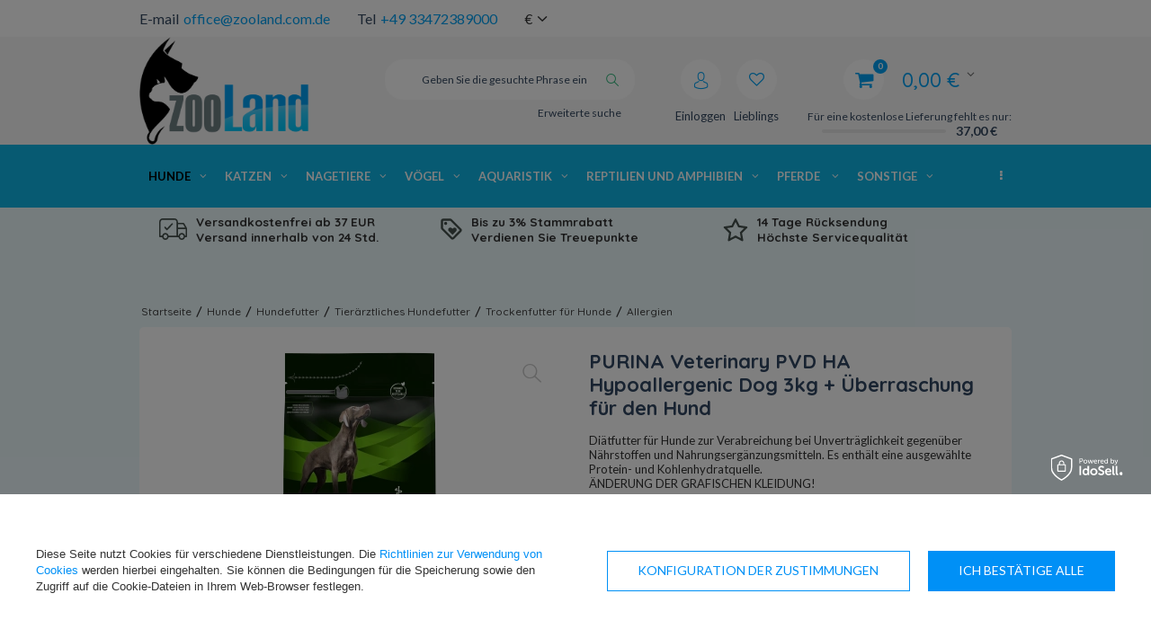

--- FILE ---
content_type: text/html; charset=utf-8
request_url: https://zooland.com.de/product-ger-25042-PURINA-Veterinary-PVD-HA-Hypoallergenic-Dog-3kg-Uberraschung-fur-den-Hund.html
body_size: 42641
content:
<!DOCTYPE html>
<html lang="eu" ><head><meta name='viewport' content='user-scalable=no, initial-scale = 1.0, maximum-scale = 1.0, width=device-width'/><meta http-equiv="Content-Type" content="text/html; charset=utf-8"><meta http-equiv="Content-Language" content="de"><title>PURINA Veterinary PVD HA Hypoallergenic Dog 3kg + Überraschung für den Hund - ZooLand.com.de | Online-Zoohandlung</title><meta name="keywords" content=""><meta name="description" content="Diätfutter für Hunde zur Verabreichung bei Unverträglichkeit gegenüber Nährstoffen und Nahrungsergänzungsmitteln. Es enthält eine ausgewählte Protein- und Kohlenhydratquelle. ÄNDERUNG DER GRAFISCHEN KLEIDUNG! "><link rel="icon" href="/gfx/ger/favicon.ico"><meta name="theme-color" content="#333333"><meta name="msapplication-navbutton-color" content="#333333"><meta name="apple-mobile-web-app-status-bar-style" content="#333333"><link rel="stylesheet" type="text/css" href="/gfx/ger/style.css.gzip?r=1759903972"><script type="text/javascript" src="/gfx/ger/shop.js.gzip?r=1759903972"></script><meta name="robots" content="index,follow"><meta name="expires" content="never"><meta name="distribution" content="global"><meta name="rating" content="general"><meta name="Author" content="Zooland based on IdoSell - the best online selling solutions for your e-store (www.idosell.com/shop).">
<!-- Begin LoginOptions html -->

<style>
#client_new_social .service_item[data-name="service_Apple"]:before, 
#cookie_login_social_more .service_item[data-name="service_Apple"]:before,
.oscop_contact .oscop_login__service[data-service="Apple"]:before {
    display: block;
    height: 2.6rem;
    content: url('/gfx/standards/apple.svg?r=1743165583');
}
.oscop_contact .oscop_login__service[data-service="Apple"]:before {
    height: auto;
    transform: scale(0.8);
}
#client_new_social .service_item[data-name="service_Apple"]:has(img.service_icon):before,
#cookie_login_social_more .service_item[data-name="service_Apple"]:has(img.service_icon):before,
.oscop_contact .oscop_login__service[data-service="Apple"]:has(img.service_icon):before {
    display: none;
}
</style>

<!-- End LoginOptions html -->

<!-- Open Graph -->
<meta property="og:type" content="website"><meta property="og:url" content="https://zooland.com.de/product-ger-25042-PURINA-Veterinary-PVD-HA-Hypoallergenic-Dog-3kg-Uberraschung-fur-den-Hund.html
"><meta property="og:title" content="PURINA Veterinary PVD HA Hypoallergenic Dog 3kg + Überraschung für den Hund"><meta property="og:description" content="Diätfutter für Hunde zur Verabreichung bei Unverträglichkeit gegenüber Nährstoffen und Nahrungsergänzungsmitteln. Es enthält eine ausgewählte Protein- und Kohlenhydratquelle.
ÄNDERUNG DER GRAFISCHEN KLEIDUNG!
"><meta property="og:site_name" content="Zooland"><meta property="og:locale" content="de_DE"><meta property="og:image" content="https://zooland.com.de/hpeciai/47d032fdcf980333295ce4e068e32457/ger_pl_PURINA-Veterinary-PVD-HA-Hypoallergenic-Dog-3kg-Uberraschung-fur-den-Hund-25042_2.webp"><meta property="og:image:width" content="340"><meta property="og:image:height" content="340"><link rel="manifest" href="https://zooland.com.de/data/include/pwa/1/manifest.json?t=3"><meta name="apple-mobile-web-app-capable" content="yes"><meta name="apple-mobile-web-app-status-bar-style" content="black"><meta name="apple-mobile-web-app-title" content="ZooLand.com.de - The best for your pet!"><link rel="apple-touch-icon" href="/data/include/pwa/1/icon-128.png"><link rel="apple-touch-startup-image" href="/data/include/pwa/1/logo-512.png" /><meta name="msapplication-TileImage" content="/data/include/pwa/1/icon-144.png"><meta name="msapplication-TileColor" content="#2F3BA2"><meta name="msapplication-starturl" content="/"><script type="application/javascript">var _adblock = true;</script><script async src="/data/include/advertising.js"></script><script type="application/javascript">var statusPWA = {
                online: {
                    txt: "Mit dem Internet verbunden",
                    bg: "#5fa341"
                },
                offline: {
                    txt: "Keine Internetverbindung verfügbar",
                    bg: "#eb5467"
                }
            }</script><script async type="application/javascript" src="/ajax/js/pwa_online_bar.js?v=1&r=6"></script><script >
window.dataLayer = window.dataLayer || [];
window.gtag = function gtag() {
dataLayer.push(arguments);
}
gtag('consent', 'default', {
'ad_storage': 'denied',
'analytics_storage': 'denied',
'ad_personalization': 'denied',
'ad_user_data': 'denied',
'wait_for_update': 500
});

gtag('set', 'ads_data_redaction', true);
</script><script id="iaiscript_1" data-requirements="W10=" data-ga4_sel="ga4script">
window.iaiscript_1 = `<${'script'}  class='google_consent_mode_update'>
gtag('consent', 'update', {
'ad_storage': 'granted',
'analytics_storage': 'granted',
'ad_personalization': 'granted',
'ad_user_data': 'granted'
});
</${'script'}>`;
</script>
<!-- End Open Graph -->

<link rel="canonical" href="https://zooland.com.de/product-ger-25042-PURINA-Veterinary-PVD-HA-Hypoallergenic-Dog-3kg-Uberraschung-fur-den-Hund.html" />
<link rel="alternate" hreflang="de-DE" href="https://zooland.com.de/product-ger-25042-PURINA-Veterinary-PVD-HA-Hypoallergenic-Dog-3kg-Uberraschung-fur-den-Hund.html" />
                <!-- Global site tag (gtag.js) -->
                <script  async src="https://www.googletagmanager.com/gtag/js?id=AW-698412303"></script>
                <script >
                    window.dataLayer = window.dataLayer || [];
                    window.gtag = function gtag(){dataLayer.push(arguments);}
                    gtag('js', new Date());
                    
                    gtag('config', 'AW-698412303', {"allow_enhanced_conversions":true});
gtag('config', 'G-L35BBLDY9N');

                </script>
                            <!-- Google Tag Manager -->
                    <script >(function(w,d,s,l,i){w[l]=w[l]||[];w[l].push({'gtm.start':
                    new Date().getTime(),event:'gtm.js'});var f=d.getElementsByTagName(s)[0],
                    j=d.createElement(s),dl=l!='dataLayer'?'&l='+l:'';j.async=true;j.src=
                    'https://www.googletagmanager.com/gtm.js?id='+i+dl;f.parentNode.insertBefore(j,f);
                    })(window,document,'script','dataLayer','GTM-5WFVGBM');</script>
            <!-- End Google Tag Manager -->
<!-- Begin additional html or js -->


<!--34|1|20| modified: 2021-02-05 09:48:55-->
<script>var pathname = window.location.pathname;
var href = window.location.href;

if(pathname.substr(1, 6) == 'search') {
$('meta[name=robots]'). remove();
$('head'). append( '<meta name="robots" content="NOINDEX,FOLLOW"/>' );}

if(pathname.substr(1, 7) == 'cat-ger') {
$('meta[name=robots]'). remove();
$('head'). append( '<meta name="robots" content="NOINDEX,FOLLOW"/>' );}

if(pathname.substr(1, 7) == 'tra-ger') {
$('meta[name=robots]'). remove();
$('head'). append( '<meta name="robots" content="NOINDEX,FOLLOW"/>' );}

if(pathname.substr(1, 7) == 'ser-ger') {
$('meta[name=robots]'). remove();
$('head'). append( '<meta name="robots" content="NOINDEX,FOLLOW"/>' );}

if(href.indexOf("?selected_size=onesize") !== -1) {
$('meta[name=robots]'). remove();
$('head'). append( '<meta name="robots" content="NOINDEX,FOLLOW"/>' );}</script>
<!--35|1|20| modified: 2021-02-05 09:48:55-->
<style>
#hide_rc {
display: none;
}

#pp-body-wrap .advantages .advantages-info .third-col {
display: none;
}
</style>
<!--42|1|20| modified: 2023-01-26 08:41:52-->
<style>

#menu_basket .bsk_wrap > a:before {
    color: #00a2f4;
}

#menu_basket .bsk_wrap > a {
    color: #00a2f4;
}

#menu_basket span.basket_count {
    background: #00a2f4;
}

#menu_basket > div a.logged i {
    background: #10b6e5;
}

#menu_basket > div a i {
    color: #00a2f4;
}

#top_contact a {
    color: #00a2f4;
}

span.bt_price {
    color: #00a2f4;
}

span.bt_suma_value {
    color: #00a2f4;
}

#menu_basket div.bt_roll a.bt_roll_summary {
    background: #6f8084;
    border-color: #000000;
}

#menu_basket div.bt_roll a.bt_roll_summary:hover {
    background: #10b6e5;
    border-color: #00a2f4;
}

.buy_section > form.form_buy button.btn_buy {
    background: #10b6e5;
    border-color: #00a2f4;
}

#menu_categories:after {
    background: #09c9fdd9;
}
#main_banner1 {
    max-height: 360px !important;
}

.dl-menu > li > a:hover {
    background: #00a2f4;
    color: #ffffff;
}

.dl-menu a:hover {
    color: #ffffff;
}

.dl-menu > li > ul > li > a {
    color: #00a2f4;
}

.dl-menu a:hover {
    color: #00a2f4;
    text-shadow: 1px 1px 15px #00a2f4;
}

.dl-menu li .dl-submenu .dl-submenu a:hover {
    color: #00a2f4;
}

.dl-menu li .dl-submenu .dl-submenu .dl-submenu a:hover {
    color: #00a2f4;
}

.dl-menu li .dl-submenu .dl-submenu li.display_all > a {
    color: #000000;
    font-weight: 700;
}

.dl-menu li .dl-submenu .dl-submenu li.display_all > a:hover {
    color: #00a2f4;
}

#menu_producers .firm_title {
    color: #00a2f4;
}

.big_label {
   color: #00a2f4;
}

.product_wrapper:hover .product_wrapper_sub {
    border: 1px solid #36cefd;
    box-shadow: -1px 0 21px 0 #01a2f47d;
}

.main_hotspot .btn_obs {
    color: #00c8fc;
}

.product-name:hover {
    color: #01a2f4;
}

.price {
    color: #01a2f4;
}

a:hover {
    color: #00324b;
    transition: cubic-bezier(0.45, 0.05, 0.55, 0.95) 0.2s all;
}

.footer_links_label {
    color: #00a2f4;
}

#footer_links ul.footer_links_sub li a:hover span {
    color: #004c61;
    text-shadow: 1px 1px 2px #10b6e5;
}

.dl-menu .dl-active {
    color: #000000;
    font-weight: 700;
}

submenu .dl-submenu .dl-submenu a {
    color: #00a2f4;
}

.dl-menu li .dl-submenu .dl-submenu .dl-submenu a {
    color: #00a2f4d9;
}

body {
    background: #10b6e514;
}

footer {
    background: url(/gfx/ger/footer_bg.png?r=1582541827) left top #00c7fb21;
}

div.n60972_main:before {
    background: #10b6e5;
}
</style>
<!--43|1|20| modified: 2022-12-30 11:51:01-->
<style>

#menu_basket > div a {
	margin-right: 5px;
}
#menu_settings form {
    right: 39%;
    top: 100%;
}

#menu_basket .bsk_wrap > a:before {
    content: '\F07A';
}

.iai_cookie__consentsActions a.btn.--large.--outline {
    color: #0090f6!important
}

@media only screen and (min-width: 758px) and (max-width: 979px) {
	.container {
	    width: 96%;
	}

	#menu_basket .free_delivery {
		width: 140px;
		text-align: right;
	}

	#menu_basket {
		height: auto !important;
	}

	#menu_basket > div a span {
		width: 70px;
	}
}

</style>
<!--54|1|20| modified: 2020-11-06 08:58:59-->
<style>
#tabs_58676 div {
    /* margin: 0 15px;
}
</style>
<!--55|1|20| modified: 2020-11-06 08:58:59-->
<style>
a.to_product_card {
    font-size: 90%;
    background: #10b6e5;
    border: 1px solid #2ac17f;
}

a.availability_info {
    font-size: 90%;
    background: #10b6e5;
    border: 1px solid #2ac17f;
}
</style>
<!--138|1|29| modified: 2025-05-14 11:38:55-->
<script>
(function soluteLandingTracking(){
if (location.href.indexOf("soluteclid") < 0) return;
localStorage.setItem("soluteclid", (new Date()).getTime()+" "+location.href);
var url = "https://cmodul.solutenetwork.com/landing";
url += "?url=" + encodeURIComponent(location.href);
var req = new XMLHttpRequest();
req.open("GET", url);
req.send();
})();
</script>
<!--30|1|18-->
<script>$(function()
{
if($('#menu_basket').attr('data-signin') == 'cookie'){
  console.log('friendly login detected - logging out');
  $.ajax('/login.php?operation=logout');
}
});</script>
<!--31|1|18-->
<style>

.cop_seection .order2_terms_wrapper
{
border-top: 1px solid #ebebeb;
}

#wants_invoice_wrapper
{
border: none;
}

div.btn.order2_terms_checkall
{
margin:15px 0 0;
}

</style>
<!--7|1|5-->
<style type="text/css">
.show_status_explanation{
     display:none !important;
}
#wants_invoice_wrapper{
display:none}
.products_wrapper.row {    width: 100%; }

#blog-item .col-md-4 img.blog_image{
max-width:100%;
}
.blog-item_page .col-md-4 a.blog_image{
    height: 130px;
    display: inline-flex;
    align-items: center;
margin-bottom: 10px;
}
@media only screen and (max-width: 979px){
.blog-item_page .col-md-4 a.blog_image{
    height: 95px;
}
.blog-item_page .col-md-4 .description.clearfix{
height: 160px;
    display: table-cell;
    vertical-align: bottom;
}
.blog-item_page div.cms_fb_comments{
padding-top:20px;
}
.blog_list_wrapper div.blog_like_button{
float:left;
}
.row.clearfix.main_blog .col-md-4:last-child{
display:none;
}
.order2_terms_wrapper_sub.newsletter{
display:none;
}
.client-new_page label[for=item_0-1] .name > span:after {
    content: 'Wybierając tą opcję otrzymają Państwo prezent';
    display: block;
    font-size: 11px;
    color: #ed5c5c;
}
.order2_terms_wrapper_sub.email_processing{display:block !important}
</style>
<!--9|1|5-->
<style>
.main_page  .main_blog .col-md-4:last-child{
display:none;
}
@media only screen and (max-width: 757px){
.description > div {
display:none; !important;
}
}

.order2_terms_wrapper_sub.newsletter{
display:none;
}
</style>
<!--5|1|4-->
<style>

@media only screen and (max-width: 1670px){
#recommended_products{display: none;}
} 
@media only screen and (max-width: 757px){
#recommended_products{display: none !important;}
} 

#recommended_products{ border: none; padding: 5px; width: 240px; right: -234px; }

#recommended_products .product-name{ margin-bottom: 10px; font-size: 1em; }


    #recommended_products .bx-wrapper .bx-pager {
        display: none;
    }
    #recommended_products .recommended_product {
        padding: 15px;
        text-align: center;
        list-style: none;
    }
    #recommended_products .product-photo {
        display: block;
        margin-bottom: 10px;
padding: 15px 0;
    }
    #recommended_products .product-price {
         color: #f25b2a;
        display: block;
     font-size: 1.429em;
    font-weight: 700;

    }
   #recommended_products .bx-wrapper .bx-controls-direction { position: absolute; top: -50px; right: 0;  }
    #recommended_products .bx-wrapper .bx-controls-direction a {padding: 10px 3px; margin: 3px; height: auto; color: #314762; width: auto; position: static; background: none; font-size: 1.9em; font-weight: 300;  }

    #recommended_products .bx-next:hover, #recommended_products .bx-prev:hover {
        opacity: 0.8;
    }
div.recommended_products_label{height: auto; padding: 15px 10px;}
</style>
<!--57|1|26| modified: 2025-12-30 14:52:07-->
<style>
.breadcrumbs li:first-child {
	display: none;
}

.breadcrumbs li:last-child {
	display: none;
}

.FBS_ups {
    background-color: none;
}
.FPS_upsp {
	padding: 7px;
	font-size: 13.5px;
    font-weight: 800;
    font-family: Quicksand,Lato,Arial;
}

.FBS_ups > * > img {
    float: left;
    margin-right: 10px;
    margin-top: 5px;
}

@media only screen and (max-width: 757px) {
	div.search_categoriesdescription {
	    padding-bottom: 0px;
	    padding-top: 0px;
	    margin-bottom: 0px;
	}

    div.search_categoriesdescription h1 {
    	margin-top: 0px;
    }

}

@media only screen and (max-width: 979px) {
	div.search_categoriesdescription {
	    margin-bottom: 10px;
	    padding-bottom: 5px;
	}

    div.search_categoriesdescription h1 {
    	margin-top: 0px;
    }

}


@media only screen and (min-width: 979px) {
	div.search_categoriesdescription {
	    margin-bottom: 10px;
	    padding-bottom: 5px;
	}

	.breadcrumbs {
	    padding: 60px 2px 10px;
	}

}

</style>
<script  type="text/javascript">
/*
	Modyfikacja stworzona przez CodeFBS
	Url: https://codefbs.pl
*/
$(document).ready(function() {
$('.dl-menu').after('<div class="col-md-12 FBS_ups"> <div class="col-md-4 FPS_upsp"> <img src="/data/include/cms/codefbs/free-delivery.svg" alt="Versandkostenfrei ab 29 EUR | Versand innerhalb von 24 Std."> <p>Versandkostenfrei ab 37 EUR</p><p>Versand innerhalb von 24 Std.</p></div><div class="col-md-4 FPS_upsp"> <img src="/data/include/cms/codefbs/loyality-program.svg" alt="Bis zu 3% Stammrabatt"> </img> <p>Bis zu 3% Stammrabatt</p><p>Verdienen Sie Treuepunkte</p></div><div class="col-md-4 FPS_upsp"> <img src="/data/include/cms/codefbs/positive-opinions.svg" alt="Höchste Servicequalität"> <p>14 Tage Rücksendung</p><p>Höchste Servicequalität</p></div></div>');
});
</script>
<!--119|1|43-->
<script>(function(w,d,s,p,i){w[p]=w[p]||[];w[p].push({'id':i});e=d.createElement(s);e.src='https://delivery.clickonometrics.pl/service=9229/tm.json?sid=9229&cid=178&pid=18683';document.head.appendChild(e);})(window,document,'script','ccxtgSettings','9229');</script>

<!--125|1|46| modified: 2024-01-18 10:24:18-->
<link rel="manifest" href="/data/include/cms/twa/manifest/manifest.json" />
<!--126|1|47-->
<meta name="msvalidate.01" content="A6DDA975599B9E112DA30A39BD72DE2A" />
<!--134|1|53| modified: 2024-10-10 15:46:44-->
<style>

.photos {
  position: sticky;
  top: 90px;
}

.big_label_name {
  color: #09c9fdd9 !important;
}

.product_wrapper_sub {
  border: 1px solid #09c9fdd9 !important;
}

.btn_buy {
cursor: pointer;
}
@media (max-width: 978px) {
	.buy_section {
		margin: 0 10px 10px;
	}
	#error404_hotspot_zone1 .product_wrapper.type_product {
		margin: 0 1px;
	}
}

@media (max-width: 756px) {
	#error404_hotspot_zone1 .product_wrapper.type_product {
		margin: 0 1rem;
	}

	#error404_hotspot_zone1 .slick-track {
		display: flex;
		align-items: stretch;
	}
	#error404_hotspot_zone1 .slick-prev {
		left: -20px !important;
	}
	#error404_hotspot_zone1 .slick-next {
		right: -20px !important;
	}
	#error404_hotspot_zone1 .product_wrapper.type_product {
		height: unset !important;
	}
}

@media (min-width: 979px) {
	#error404_hotspot_zone1 {
		display: flex;
		flex-wrap: wrap;
		justify-content: center;
		gap: 1rem;
		margin-bottom: 1rem;
	}
	#error404_hotspot_zone1::before,
	#error404_hotspot_zone1::after {
		display: none;
	}

	#error404_hotspot_zone1 .product_wrapper.type_product {
		width: calc(50% - 1rem);
	}

	#error404_hotspot_zone1 .product_wrapper.type_product:only-child {
		width: 100%;
	}

	#error404_hotspot_zone1 .product-icon {
		height: auto;
	}

	#error404_hotspot_zone1 .product-icon img {
		display: block !important;
		margin: 0 auto;
	}
}

#error404_hotspot_zone1 .product_wrapper_sub {
	height: 100%;
	display: flex;
	flex-direction: column;
}
#error404_hotspot_zone1 .product-name {
	margin-top: auto;
}
#error404_hotspot_zone1 .product-name {
	height: auto !important;
}

</style>
<!--135|1|54-->
<!-- Google Tag Manager -->
<script>(function(w,d,s,l,i){w[l]=w[l]||[];w[l].push({'gtm.start':
new Date().getTime(),event:'gtm.js'});var f=d.getElementsByTagName(s)[0],
j=d.createElement(s),dl=l!='dataLayer'?'&l='+l:'';j.async=true;j.src=
'https://www.googletagmanager.com/gtm.js?id='+i+dl;f.parentNode.insertBefore(j,f);
})(window,document,'script','dataLayer','GTM-P9V2DHT3');</script>
<!-- End Google Tag Manager -->
<!--153|1|59| modified: 2025-06-18 16:05:21-->
<script>/*
 * edrone JavaScript Library.
 * https://edrone.me/
 *
 * GPL licenses.
 * https://edrone.me/integration-license/
*/
(function(srcjs) {
    window._edrone = window._edrone || {};
    _edrone.app_id = "6851644f4c818";
    _edrone.version = "1.1.15";
    _edrone.platform = "iai";
    _edrone.action_type = "other";
    _edrone._old_init = _edrone.init


    fetch(window.location.origin + '/ajax/basket.php')
    .then(function(response) {
        return response.json();
    }).then(function(data) {
        if (data.basket.products.length != 0) {
            localStorage.setItem('iai_basket', JSON.stringify(data));
        }
        if (data.basket.user) {
            _edrone.email = data.basket.user.email ? data.basket.user.email : ''
            _edrone.first_name = data.basket.user.firstname ? data.basket.user.firstname : ''
            _edrone.last_name = data.basket.user.lastname ? data.basket.user.lastname : ''
        }
    });

    var doc = document.createElement('script');
    doc.type = 'text/javascript';
    doc.async = true;
    doc.src = ('https:' == document.location.protocol
        ? 'https:'
        : 'http:') + srcjs;
    var s = document.getElementsByTagName('script')[0];
    s.parentNode.insertBefore(doc, s);
})("//d3bo67muzbfgtl.cloudfront.net/edrone_2_0.js");

            </script>
<!--137|1|55-->
<script src="https://analytics.ahrefs.com/analytics.js" data-key="abpa+CQemzquElRueJNQ4A" async></script>

<!-- End additional html or js -->
                <script>
                if (window.ApplePaySession && window.ApplePaySession.canMakePayments()) {
                    var applePayAvailabilityExpires = new Date();
                    applePayAvailabilityExpires.setTime(applePayAvailabilityExpires.getTime() + 2592000000); //30 days
                    document.cookie = 'applePayAvailability=yes; expires=' + applePayAvailabilityExpires.toUTCString() + '; path=/;secure;'
                    var scriptAppleJs = document.createElement('script');
                    scriptAppleJs.src = "/ajax/js/apple.js?v=3";
                    if (document.readyState === "interactive" || document.readyState === "complete") {
                          document.body.append(scriptAppleJs);
                    } else {
                        document.addEventListener("DOMContentLoaded", () => {
                            document.body.append(scriptAppleJs);
                        });  
                    }
                } else {
                    document.cookie = 'applePayAvailability=no; path=/;secure;'
                }
                </script>
                <script>
            var paypalScriptLoaded = null;
            var paypalScript = null;
            
            async function attachPaypalJs() {
                return new Promise((resolve, reject) => {
                    if (!paypalScript) {
                        paypalScript = document.createElement('script');
                        paypalScript.async = true;
                        paypalScript.setAttribute('data-namespace', "paypal_sdk");
                        paypalScript.setAttribute('data-partner-attribution-id', "IAIspzoo_Cart_PPCP");
                        paypalScript.addEventListener("load", () => {
                        paypalScriptLoaded = true;
                            resolve({status: true});
                        });
                        paypalScript.addEventListener("error", () => {
                            paypalScriptLoaded = true;
                            reject({status: false});
                         });
                        paypalScript.src = "https://www.paypal.com/sdk/js?client-id=AbxR9vIwE1hWdKtGu0gOkvPK2YRoyC9ulUhezbCUWnrjF8bjfwV-lfP2Rze7Bo8jiHIaC0KuaL64tlkD&components=buttons,funding-eligibility&currency=EUR&merchant-id=NJW8HKU7WGAFW&locale=de_DE";
                        if (document.readyState === "interactive" || document.readyState === "complete") {
                            document.body.append(paypalScript);
                        } else {
                            document.addEventListener("DOMContentLoaded", () => {
                                document.body.append(paypalScript);
                            });  
                        }                                              
                    } else {
                        if (paypalScriptLoaded) {
                            resolve({status: true});
                        } else {
                            paypalScript.addEventListener("load", () => {
                                paypalScriptLoaded = true;
                                resolve({status: true});                            
                            });
                            paypalScript.addEventListener("error", () => {
                                paypalScriptLoaded = true;
                                reject({status: false});
                            });
                        }
                    }
                });
            }
            </script>
                <script>
                attachPaypalJs().then(() => {
                    let paypalEligiblePayments = [];
                    let payPalAvailabilityExpires = new Date();
                    payPalAvailabilityExpires.setTime(payPalAvailabilityExpires.getTime() + 86400000); //1 day
                    if (typeof(paypal_sdk) != "undefined") {
                        for (x in paypal_sdk.FUNDING) {
                            var buttonTmp = paypal_sdk.Buttons({
                                fundingSource: x.toLowerCase()
                            });
                            if (buttonTmp.isEligible()) {
                                paypalEligiblePayments.push(x);
                            }
                        }
                    }
                    if (paypalEligiblePayments.length > 0) {
                        document.cookie = 'payPalAvailability_EUR=' + paypalEligiblePayments.join(",") + '; expires=' + payPalAvailabilityExpires.toUTCString() + '; path=/; secure';
                        document.cookie = 'paypalMerchant=NJW8HKU7WGAFW; expires=' + payPalAvailabilityExpires.toUTCString() + '; path=/; secure';
                    } else {
                        document.cookie = 'payPalAvailability_EUR=-1; expires=' + payPalAvailabilityExpires.toUTCString() + '; path=/; secure';
                    }
                });
                </script><script src="/data/gzipFile/expressCheckout.js.gz"></script><script type="text/javascript">
								var google_tag_params = {
								
								ecomm_prodid: '25042',
					      
								ecomm_pagetype: 'projector',
								
								ecomm_totalvalue: '26.57'
								
								};
								</script><script src="/gfx/ger/projector_product_questions.js.gzip?r=1759903972"></script><script src="/gfx/ger/projector_video.js.gzip?r=1759903972"></script></head><body>
<!-- Begin additional html or js -->


<!--41|1|24-->
<style>
a.orderdetails_info_resend{
display: none;
}
p.orderdetails_info_confirm{
display: none;
}
#breadcrumbs{
margin-bottom: 0;
}
#main_banner1{
overflow: hidden;
max-height: 259px;
}
#menu_top {
    margin-bottom: -42px;

}
.n57356_main {display: none;}
.n57356_label {display: none !important;}

a.nav_pic {

    width: 100%;
}
#main_news1 h2 a:hover {background: none repeat scroll 0 0 transparent !important;}

#main_news2 h2 {
width: 190px;
text-align: center;
}
div.menu_cat_wrapper {
   
    float: left;
 
    width: 190px;
}

#menu_hotspot_zone2 {
    float: left;
    width: 190px;
}

.menu_contact_adress, .menu_contact_links {
display: none;
}
#menu_contact h2 img {
position: absolute;
right: 10px;
top: 6px;

width: 49px;
}
#projector_srp, span.projector_yousave {
display: none !important;
}

div.n57703_menu_top {
     position:relative;
}

#menu_top {
     margin-bottom:-40px;
}

p#producer_top_link {
     padding:0 15px 4px 16px;
}

div#producers_menu {
     top:30px;
}

button.projector_number_down, button.projector_number_up {
vertical-align: middle;
}

#search a.add_to_compare, a.projector_prodstock_compare {
display: none !important; 
}

div.add_to_compare {
display: none !important; 
}
#container.main_page{
background: none;
    margin-bottom: 0;
    padding-bottom: 0;
}
#recommended_products{
right: -261px;
}
input.basketedit_rebatecode_input.loading{background: url('/gfx/pol/loader.gif') no-repeat 95% center;}
</style>
<!--120|1|43| modified: 2022-06-14 08:27:46-->
<!-- 25042  ; 26.57   -->
<div id="ccx_tr_8674415d48d471b695bc06712029d536"></div>
<script type="text/javascript"> 
/* PUT YOUR VARIABLES HERE */ 
var W2T_vars = '' 
+ '/' + 'product_browsed' 
+ '/' + '{"id":"25042","price":"26.57","in_basket":"-1"}' 
; 
/* END OF VARIABLES STRING */ 
var tr_scr = document.createElement("script");
tr_scr.type = "text/javascript";
tr_scr.src = "//delivery.clickonometrics.pl/tracker=8978/track/shoppers"+W2T_vars+"/track.js";
document.getElementById("ccx_tr_8674415d48d471b695bc06712029d536").appendChild(tr_scr);
</script>
<!--136|1|54-->
<!-- Google Tag Manager (noscript) -->
<noscript><iframe src="https://www.googletagmanager.com/ns.html?id=GTM-P9V2DHT3"
height="0" width="0" style="display:none;visibility:hidden"></iframe></noscript>
<!-- End Google Tag Manager (noscript) -->

<!-- End additional html or js -->
<div id="container" class="projector_page 
            
            container"><header class="clearfix "><script type="text/javascript" class="ajaxLoad">
            app_shop.vars.vat_registered = "true";
            app_shop.vars.currency_format = "###,##0.00";
            
                app_shop.vars.currency_before_value = false;
            
                app_shop.vars.currency_space = true;
            
            app_shop.vars.symbol = "€";
            app_shop.vars.id= "EUR";
            app_shop.vars.baseurl = "http://zooland.com.de/";
            app_shop.vars.sslurl= "https://zooland.com.de/";
            app_shop.vars.curr_url= "%2Fproduct-ger-25042-PURINA-Veterinary-PVD-HA-Hypoallergenic-Dog-3kg-Uberraschung-fur-den-Hund.html";
            

            var currency_decimal_separator = ',';
            var currency_grouping_separator = ' ';

            
                app_shop.vars.blacklist_extension = ["exe","com","swf","js","php"];
            
                app_shop.vars.blacklist_mime = ["application/javascript","application/octet-stream","message/http","text/javascript","application/x-deb","application/x-javascript","application/x-shockwave-flash","application/x-msdownload"];
            
                app_shop.urls.contact = "/contact-ger.html";
            </script><div id="viewType" style="display:none"></div><div id="menu_settings" class=" "><div class="menu_settings_bar container"><div id="top_contact"><div>E-mail<a href="mailto:office@zooland.com.de">office@zooland.com.de</a></div><div>Tel<a href="tel:+4933472389000">+49 33472389000</a></div></div><div class="open_trigger"><span class="hidden-phone flag_txt">€</span><div class="menu_settings_wrapper visible-phone"><span class="menu_settings_bar"><span class="menu_settings_barlab">Währung:</span><span class="menu_settings_barval">€</span></span><span class="menu_settings_bar"><span class="menu_settings_barlab">Lieferland:</span><span class="menu_settings_barval">Deutschland</span></span></div><i class="icon-angle-down"></i></div><form action="settings.php" method="post"><ul><li><div class="form-group"><label for="menu_settings_country">Lieferland</label><select class="form-control" name="country" id="menu_settings_country"><option value="1143020022">Belgien</option><option value="1143020033">Bulgarien</option><option value="1143020042">Dänemark</option><option selected value="1143020143">Deutschland</option><option value="1143020051">Estland</option><option value="1143020056">Finnland</option><option value="1143020057">Frankreich</option><option value="1143020062">Griechenland</option><option value="1143020220">Italien</option><option value="1143020038">Kroatien</option><option value="1143020118">Lettland</option><option value="1143020116">Litauen</option><option value="1143020117">Luxemburg</option><option value="1143020076">Niederlande</option><option value="1143020016">Österreich</option><option value="1143020003">Polen</option><option value="1143020169">Rumänien</option><option value="1143020193">Schweden</option><option value="1143020182">Slowakei</option><option value="1143020183">Slowenien</option><option value="1143020075">Spanien</option><option value="1143020041">Tschechische Republik</option><option value="1143020217">Ungarn</option></select></div><div class="form-group"><label for="menu_settings_curr">Währung:</label><select class="form-control" name="curr" id="menu_settings_curr"><option value="EUR" selected>€</option><option value="PLN">zł (1 € = 4.2088zł)
                                                                    </option></select></div></li><li class="buttons"><button class="btn-small" type="submit">
                                    Änderungen übernehmen
                                </button></li></ul></form></div></div><div id="logo" data-align="a#css" class="col-md-3 col-xs-12  align_row"><a href="https://zooland.com.de" target="_self"><img src="/data/gfx/mask/ger/logo_1_big.png" alt="Logo Zooland.com.de" width="500" height="317"></a></div><form action="https://zooland.com.de/search.php" method="get" id="menu_search" class="col-md-4 col-xs-12"><div><input id="menu_search_text" type="text" name="text" class="catcomplete" placeholder="Geben Sie die gesuchte Phrase ein"></div><button type="submit" class="btn"><i class="icon-search"></i></button><a href="https://zooland.com.de/searching.php" title="Erweiterte suche">Erweiterte suche</a></form><div id="menu_basket" data-signin="" class="col-md-5 empty_bsket"><span><span class="bsk_wrap"><a href="/basketedit.php?mode=1"><span class="basket_count hidden-phone">0</span><strong>0,00 €</strong></a><div class="bt_roll"><div class="bt_roll_sub"><div class="bt_frame"><span class="empty_basket">Ihr Warenkorb ist leer</span></div></div></div></span><div class="free_delivery"><div>
                    Für eine kostenlose Lieferung fehlt es nur:
                </div><div class="deliv-info"><div class="deliv-line"><span data-left="37.00" data-max="37.00"></span></div><div class="deliv_price">37,00 €</div></div></div></span><div><a class="account_link link hidden-phone" href="/login.php" rel="nofollow" title="Einloggen"><i class="icon-user"></i><span class="visible-desktop">Einloggen</span></a><a class="wishes_link link" href="/basketedit.php?mode=2" rel="nofollow" title="
                        Lieblingsprodukte
                    "><i class="icon-heart"></i><span class="visible-desktop">Lieblings</span></a></div></div><div id="menu_categories" class="clearfix dl-menuwrapper"><ul id="mobile_menu"><li><a href="/categories.php" class="mobile_menu dl-trigger"><i class="icon-reorder"></i></a></li></ul><ul class="dl-menu"><li><a  href="/ger_n_Hunde-158.html" target="_self" title="Hunde" class="dl-active" >Hunde</a><ul class="dl-submenu"><li class="level_2"><a href="/ger_n_Hunde_Hundefutter-173.html" class="level_2 toggle dl-active" target="_self">Hundefutter</a><ul class="dl-submenu"><li><a href="/ger_n_Hunde_Hundefutter_Hundefutter-fur-jeden-Tag-175.html" target="_self">Hundefutter für jeden Tag</a><ul class="dl-submenu"><li><a href="/ger_m_Hunde_Hundefutter_Hundefutter-fur-jeden-Tag_Trockenfutter-fur-Hunde-176.html" target="_self">Trockenfutter für Hunde</a></li><li><a href="/ger_m_Hunde_Hundefutter_Hundefutter-fur-jeden-Tag_Nassfutter-fur-Hunde-288.html" target="_self">Nassfutter für Hunde</a></li></ul></li><li><a href="/ger_n_Hunde_Hundefutter_Tierarztliches-Hundefutter-182.html" class="dl-active" target="_self">Tierärztliches Hundefutter</a><ul class="dl-submenu"><li><a href="/ger_n_Hunde_Hundefutter_Tierarztliches-Hundefutter_Trockenfutter-fur-Hunde-183.html" class="dl-active" target="_self">Trockenfutter für Hunde</a></li><li><a href="/ger_n_Hunde_Hundefutter_Tierarztliches-Hundefutter_Nassfutter-fur-Hunde-185.html" target="_self">Nassfutter für Hunde</a></li></ul></li><li><a href="/ger_n_Hunde_Hundefutter_Dediziertes-Rassenfutter-226.html" target="_self">Dediziertes Rassenfutter</a><ul class="dl-submenu"><li><a href="/ger_m_Hunde_Hundefutter_Dediziertes-Rassenfutter_Boxer-227.html" target="_self">Boxer</a></li><li><a href="/ger_m_Hunde_Hundefutter_Dediziertes-Rassenfutter_Bulldogge-232.html" target="_self">Bulldogge</a></li><li><a href="/ger_m_Hunde_Hundefutter_Dediziertes-Rassenfutter_Cavalier-king-charles-238.html" target="_self">Cavalier king charles</a></li><li><a href="/ger_m_Hunde_Hundefutter_Dediziertes-Rassenfutter_Chihuahua-239.html" target="_self">Chihuahua</a></li><li><a href="/ger_m_Hunde_Hundefutter_Dediziertes-Rassenfutter_Pomeranian-1383.html" target="_self">Pomeranian</a></li><li class="display_all"><a class="display_all" href="/ger_n_Hunde_Hundefutter_Dediziertes-Rassenfutter-226.html">Alle anzeigen</a></li></ul></li><li><a href="/ger_n_Hunde_Hundefutter_Aufteilung-nach-Marken-177.html" target="_self">Aufteilung nach Marken</a><ul class="dl-submenu"><li><a href="/ger_m_Hunde_Hundefutter_Aufteilung-nach-Marken_Royal-Canin-178.html" target="_self">Royal Canin</a></li><li><a href="/ger_m_Hunde_Hundefutter_Aufteilung-nach-Marken_Josera-342.html" target="_self">Josera</a></li><li><a href="/ger_m_Hunde_Hundefutter_Aufteilung-nach-Marken_Hills-330.html" target="_self">Hill's</a></li><li><a href="/ger_m_Hunde_Hundefutter_Aufteilung-nach-Marken_Animonda-289.html" target="_self">Animonda</a></li><li><a href="/ger_m_Hunde_Hundefutter_Aufteilung-nach-Marken_Happy-Dog-686.html" target="_self">Happy Dog</a></li><li class="display_all"><a class="display_all" href="/ger_n_Hunde_Hundefutter_Aufteilung-nach-Marken-177.html">Alle anzeigen</a></li></ul></li><li><a href="/ger_n_Hunde_Hundefutter_Aufteilung-nach-Lebensphasen-179.html" target="_self">Aufteilung nach Lebensphasen</a><ul class="dl-submenu"><li><a href="/ger_m_Hunde_Hundefutter_Aufteilung-nach-Lebensphasen_Futter-fur-erwachsene-Hunde-180.html" target="_self">Futter für erwachsene Hunde</a></li><li><a href="/ger_n_Hunde_Hundefutter_Aufteilung-nach-Lebensphasen_Futter-fur-Welpen-187.html" target="_self">Futter für Welpen</a></li><li><a href="/ger_m_Hunde_Hundefutter_Aufteilung-nach-Lebensphasen_Futter-fur-junge-Hunde-Junior-Hunde-229.html" target="_self">Futter für junge Hunde (Junior Hunde)</a></li><li><a href="/ger_m_Hunde_Hundefutter_Aufteilung-nach-Lebensphasen_Futter-fur-alte-Hunde-259.html" target="_self">Futter für alte Hunde</a></li></ul></li><li><a href="/ger_m_Hunde_Hundefutter_Hundesnacks-174.html" target="_self">Hundesnacks</a></li><li><a href="/ger_m_Hunde_Hundefutter_Getreidefreies-Futter-fur-Hunde-295.html" target="_self">Getreidefreies Futter für Hunde</a></li><li><a href="/ger_m_Hunde_Hundefutter_Behalter-fur-Hundefutter-616.html" target="_self">Behälter für Hundefutter</a></li><li><a href="/ger_m_Hunde_Hundefutter_Besondere-Bedurfnisse-von-Hunden-2019.html" target="_self">Besondere Bedürfnisse von Hunden</a><ul class="dl-submenu"><li><a href="/ger_m_Hunde_Hundefutter_Besondere-Bedurfnisse-von-Hunden_Sterilisierung-2020.html" target="_self">Sterilisierung</a></li><li><a href="/ger_m_Hunde_Hundefutter_Besondere-Bedurfnisse-von-Hunden_Empfindlicher-Magen-Darm-Trakt-2046.html" target="_self">Empfindlicher Magen-Darm-Trakt</a></li><li><a href="/ger_m_Hunde_Hundefutter_Besondere-Bedurfnisse-von-Hunden_Haut-und-Fell-2120.html" target="_self">Haut und Fell</a></li><li><a href="/ger_m_Hunde_Hundefutter_Besondere-Bedurfnisse-von-Hunden_Richtiges-Korpergewicht-2178.html" target="_self">Richtiges Körpergewicht</a></li><li><a href="/ger_m_Hunde_Hundefutter_Besondere-Bedurfnisse-von-Hunden_Nassfutter-fur-Hunde-3149.html" target="_self">Nassfutter für Hunde</a></li></ul></li><li><a href="/ger_m_Hunde_Hundefutter_Aufschlusselung-nach-Grosse-des-Hundes-2483.html" target="_self">Aufschlüsselung nach Größe des Hundes</a><ul class="dl-submenu"><li><a href="/ger_m_Hunde_Hundefutter_Aufschlusselung-nach-Grosse-des-Hundes_Hundefutter-fur-mittelgrosse-Rassen-2484.html" target="_self">Hundefutter für mittelgroße Rassen</a></li><li><a href="/ger_m_Hunde_Hundefutter_Aufschlusselung-nach-Grosse-des-Hundes_Hundefutter-fur-grosse-Rassen-2487.html" target="_self">Hundefutter für große Rassen</a></li><li><a href="/ger_m_Hunde_Hundefutter_Aufschlusselung-nach-Grosse-des-Hundes_Hundefutter-fur-kleine-Rassen-2488.html" target="_self">Hundefutter für kleine Rassen</a></li><li><a href="/ger_m_Hunde_Hundefutter_Aufschlusselung-nach-Grosse-des-Hundes_Hundefutter-fur-riesige-Rassen-2509.html" target="_self">Hundefutter für riesige Rassen</a></li><li><a href="/ger_m_Hunde_Hundefutter_Aufschlusselung-nach-Grosse-des-Hundes_Futter-fur-Hunde-von-Miniaturrassen-2522.html" target="_self">Futter für Hunde von Miniaturrassen</a></li><li class="display_all"><a class="display_all" href="/ger_m_Hunde_Hundefutter_Aufschlusselung-nach-Grosse-des-Hundes-2483.html">Alle anzeigen</a></li></ul></li><li><a href="/ger_m_Hunde_Hundefutter_Nassfutter-fur-Hunde-3184.html" target="_self">Nassfutter für Hunde</a></li><li><a href="/ger_m_Hunde_Hundefutter_Trockenfutter-fur-Hunde-3194.html" target="_self">Trockenfutter für Hunde</a></li><li><a href="/ger_m_Hunde_Hundefutter_-Aufschlusselung-nach-Grosse-des-Hundes-3195.html" target="_self"> Aufschlüsselung nach Größe des Hundes</a><ul class="dl-submenu"><li><a href="/ger_m_Hunde_Hundefutter_-Aufschlusselung-nach-Grosse-des-Hundes_-Hundefutter-fur-mittelgrosse-Rassen-3196.html" target="_self"> Hundefutter für mittelgroße Rassen</a></li><li><a href="/ger_m_Hunde_Hundefutter_-Aufschlusselung-nach-Grosse-des-Hundes_Hundefutter-fur-grosse-Rassen-3197.html" target="_self">Hundefutter für große Rassen</a></li><li><a href="/ger_m_Hunde_Hundefutter_-Aufschlusselung-nach-Grosse-des-Hundes_Hundefutter-fur-kleine-Rassen-3198.html" target="_self">Hundefutter für kleine Rassen</a></li><li><a href="/ger_m_Hunde_Hundefutter_-Aufschlusselung-nach-Grosse-des-Hundes_Riesiges-Hundefutter-3203.html" target="_self">Riesiges Hundefutter</a></li><li><a href="/ger_m_Hunde_Hundefutter_-Aufschlusselung-nach-Grosse-des-Hundes_Miniaturrassen-Hundefutter-3209.html" target="_self">Miniaturrassen Hundefutter</a></li></ul></li><li><a href="/ger_m_Hunde_Hundefutter_Besondere-Bedurfnisse-von-Hunden-3230.html" target="_self">Besondere Bedürfnisse von  Hunden</a><ul class="dl-submenu"><li><a href="/ger_m_Hunde_Hundefutter_Besondere-Bedurfnisse-von-Hunden_Empfindlicher-Verdauungstrakt-3231.html" target="_self">Empfindlicher Verdauungstrakt</a></li></ul></li></ul></li><li class="level_2"><a href="/ger_n_Hunde_Hundespielzeuge-380.html" class="level_2 toggle" target="_self">Hundespielzeuge</a><ul class="dl-submenu"><li><a href="/ger_m_Hunde_Hundespielzeuge_Balle-381.html" target="_self">Bälle</a></li><li><a href="/ger_m_Hunde_Hundespielzeuge_Kauspielzeuge-382.html" target="_self">Kauspielzeuge</a></li><li><a href="/ger_m_Hunde_Hundespielzeuge_Frisbee-462.html" target="_self">Frisbee</a></li><li><a href="/ger_m_Hunde_Hundespielzeuge_Sonstige-482.html" target="_self">Sonstige</a></li><li><a href="/ger_m_Hunde_Hundespielzeuge_Pozostalee-3332.html" target="_self">Pozostałee</a></li></ul></li><li class="level_2"><a href="/ger_n_Hunde_Kosmetik-und-Pflege-165.html" class="level_2 toggle" target="_self">Kosmetik und Pflege</a><ul class="dl-submenu"><li><a href="/ger_m_Hunde_Kosmetik-und-Pflege_Shampoos-und-Conditioner-166.html" target="_self">Shampoos und Conditioner</a></li><li><a href="/ger_m_Hunde_Kosmetik-und-Pflege_Schreckmittel-360.html" target="_self">Schreckmittel</a></li><li><a href="/ger_m_Hunde_Kosmetik-und-Pflege_Schere-und-Knipser-418.html" target="_self">Schere und Knipser</a></li><li><a href="/ger_m_Hunde_Kosmetik-und-Pflege_Parfum-611.html" target="_self">Parfüm</a></li><li><a href="/ger_m_Hunde_Kosmetik-und-Pflege_Geruchsneutralisator-614.html" target="_self">Geruchsneutralisator</a></li><li><a href="/ger_m_Hunde_Kosmetik-und-Pflege_Sauberkeit-lernen-1640.html" target="_self">Sauberkeit lernen</a></li></ul></li><li class="level_2"><a href="/ger_n_Hunde_Fur-Spaziergang-383.html" class="level_2 toggle" target="_self">Für Spaziergang</a><ul class="dl-submenu"><li><a href="/ger_n_Hunde_Fur-Spaziergang_Geschirr-Leinen-und-Halsbander-384.html" target="_self">Geschirr, Leinen und Halsbänder</a><ul class="dl-submenu"><li><a href="/ger_m_Hunde_Fur-Spaziergang_Geschirr-Leinen-und-Halsbander_Hundehalsbander-385.html" target="_self">Hundehalsbänder</a></li><li><a href="/ger_m_Hunde_Fur-Spaziergang_Geschirr-Leinen-und-Halsbander_Hundegeschirr-386.html" target="_self">Hundegeschirr</a></li><li><a href="/ger_m_Hunde_Fur-Spaziergang_Geschirr-Leinen-und-Halsbander_Einfache-Hundeleinen-392.html" target="_self">Einfache Hundeleinen</a></li><li><a href="/ger_m_Hunde_Fur-Spaziergang_Geschirr-Leinen-und-Halsbander_Automatische-Seilhundeleinen-405.html" target="_self">Automatische Seilhundeleinen</a></li><li><a href="/ger_m_Hunde_Fur-Spaziergang_Geschirr-Leinen-und-Halsbander_Automatische-Bandhundeleinen-407.html" target="_self">Automatische Bandhundeleinen</a></li></ul></li><li><a href="/ger_m_Hunde_Fur-Spaziergang_Hundemarke-389.html" target="_self">Hundemarke</a></li><li><a href="/ger_m_Hunde_Fur-Spaziergang_Maulkorb-und-Stachelhalsband-408.html" target="_self">Maulkorb und Stachelhalsband</a></li><li><a href="/ger_m_Hunde_Fur-Spaziergang_Beutel-fur-Abfall-409.html" target="_self">Beutel für Abfall</a></li><li><a href="/ger_m_Hunde_Fur-Spaziergang_Sport-591.html" target="_self">Sport</a></li><li><a href="/ger_m_Hunde_Fur-Spaziergang_Kleidung-und-Accessoires-1520.html" target="_self">Kleidung und Accessoires</a></li><li><a href="/ger_m_Hunde_Fur-Spaziergang_Accessoires-und-Kleidung-2650.html" target="_self">Accessoires und Kleidung </a></li></ul></li><li class="level_2"><a href="/ger_n_Hunde_Zubehore-fur-Hunde-192.html" class="level_2 toggle" target="_self">Zubehöre für Hunde</a><ul class="dl-submenu"><li><a href="/ger_m_Hunde_Zubehore-fur-Hunde_Delikatessenbeutel-1217.html" target="_self">Delikatessenbeutel</a></li><li><a href="/ger_m_Hunde_Zubehore-fur-Hunde_Transportboxen-und-Transporttaschen-193.html" target="_self">Transportboxen und Transporttaschen</a></li><li><a href="/ger_n_Hunde_Zubehore-fur-Hunde_Fressnapfe-Napfstander-Futterspender-312.html" target="_self">Fressnäpfe, Napfständer, Futterspender</a><ul class="dl-submenu"><li><a href="/ger_m_Hunde_Zubehore-fur-Hunde_Fressnapfe-Napfstander-Futterspender_Fressnapfe-aus-Edelstahl-313.html" target="_self">Fressnäpfe aus Edelstahl</a></li><li><a href="/ger_m_Hunde_Zubehore-fur-Hunde_Fressnapfe-Napfstander-Futterspender_Futterspender-fur-Hunde-395.html" target="_self">Futterspender für Hunde</a></li><li><a href="/ger_m_Hunde_Zubehore-fur-Hunde_Fressnapfe-Napfstander-Futterspender_Fressnapfe-aus-Kunststoff-424.html" target="_self">Fressnäpfe aus Kunststoff</a></li><li><a href="/ger_m_Hunde_Zubehore-fur-Hunde_Fressnapfe-Napfstander-Futterspender_Anti-Schling-Napf-432.html" target="_self">Anti-Schling Napf</a></li><li><a href="/ger_m_Hunde_Zubehore-fur-Hunde_Fressnapfe-Napfstander-Futterspender_Sonstige-1390.html" target="_self">Sonstige</a></li></ul></li><li><a href="/ger_n_Hunde_Zubehore-fur-Hunde_Betten-und-Matten-410.html" target="_self">Betten und Matten</a><ul class="dl-submenu"><li><a href="/ger_m_Hunde_Zubehore-fur-Hunde_Betten-und-Matten_Hundematten-411.html" target="_self">Hundematten</a></li><li><a href="/ger_m_Hunde_Zubehore-fur-Hunde_Betten-und-Matten_Hundebetten-fur-kleine-Hunde-490.html" target="_self">Hundebetten für kleine Hunde</a></li></ul></li><li><a href="/ger_m_Hunde_Zubehore-fur-Hunde_Bursten-Kamme-und-Hunde-Schermaschinen-414.html" target="_self">Bürsten, Kämme und Hunde-Schermaschinen</a><ul class="dl-submenu"><li><a href="/ger_m_Hunde_Zubehore-fur-Hunde_Bursten-Kamme-und-Hunde-Schermaschinen_Hundebursten-415.html" target="_self">Hundebürsten</a></li><li><a href="/ger_m_Hunde_Zubehore-fur-Hunde_Bursten-Kamme-und-Hunde-Schermaschinen_Hundekamme-416.html" target="_self">Hundekämme</a></li><li><a href="/ger_m_Hunde_Zubehore-fur-Hunde_Bursten-Kamme-und-Hunde-Schermaschinen_Furminator-fur-Hunde-492.html" target="_self">Furminator für Hunde</a></li></ul></li><li><a href="/ger_m_Hunde_Zubehore-fur-Hunde_Windeln-und-Hoschen-421.html" target="_self">Windeln und Höschen </a></li><li><a href="/ger_m_Hunde_Zubehore-fur-Hunde_Klappen-und-Rampen-504.html" target="_self">Klappen und Rampen </a></li></ul></li><li class="level_2"><a href="/ger_n_Hunde_Gesundheit-159.html" class="level_2 toggle" target="_self">Gesundheit</a><ul class="dl-submenu"><li><a href="/ger_m_Hunde_Gesundheit_Vitamine-und-Nahrstoffe-160.html" target="_self">Vitamine und Nährstoffe</a><ul class="dl-submenu"><li><a href="/ger_n_Hunde_Gesundheit_Vitamine-und-Nahrstoffe_Aufteilung-auf-Dosierung-der-Vitamine-161.html" target="_self">Aufteilung auf Dosierung der Vitamine</a></li><li><a href="/ger_m_Hunde_Gesundheit_Vitamine-und-Nahrstoffe_Zustand-2462.html" target="_self">Zustand</a></li></ul></li><li><a href="/ger_n_Hunde_Gesundheit_Gegen-Flohe-und-Zecken-302.html" target="_self">Gegen Flöhe und Zecken </a><ul class="dl-submenu"><li><a href="/ger_m_Hunde_Gesundheit_Gegen-Flohe-und-Zecken-_Hundehalsbander-gegen-Flohe-und-Zecken-303.html" target="_self">Hundehalsbänder gegen Flöhe und Zecken</a></li><li><a href="/ger_m_Hunde_Gesundheit_Gegen-Flohe-und-Zecken-_Zangen-464.html" target="_self">Zangen</a></li></ul></li><li><a href="/ger_n_Hunde_Gesundheit_Augen-Ohrenpflege-305.html" target="_self">Augen- &amp; Ohrenpflege</a><ul class="dl-submenu"><li><a href="/ger_m_Hunde_Gesundheit_Augen-Ohrenpflege_Augentropfen-fur-Hunde-306.html" target="_self">Augentropfen für Hunde</a></li><li><a href="/ger_m_Hunde_Gesundheit_Augen-Ohrenpflege_Ohrentropfen-fur-Hunde-355.html" target="_self">Ohrentropfen für Hunde</a></li></ul></li><li><a href="/ger_m_Hunde_Gesundheit_Zahnpflege-344.html" target="_self">Zahnpflege</a><ul class="dl-submenu"><li><a href="/ger_m_Hunde_Gesundheit_Zahnpflege_Zahlpflegemitteln-fur-Hunde-345.html" target="_self">Zahlpflegemitteln für Hunde</a></li><li><a href="/ger_m_Hunde_Gesundheit_Zahnpflege_Zahnburste-fur-Hunde-487.html" target="_self">Zahnbürste für Hunde</a></li></ul></li><li><a href="/ger_m_Hunde_Gesundheit_Fur-Beruhigung-357.html" target="_self">Für Beruhigung</a></li><li><a href="/ger_m_Hunde_Gesundheit_Pfoten-587.html" target="_self">Pfoten</a></li><li><a href="/ger_m_Hunde_Gesundheit_Dermatologie-und-Pflege-589.html" target="_self">Dermatologie und Pflege </a></li><li><a href="/ger_m_Hunde_Gesundheit_Diagnostische-Tests-2940.html" target="_self">Diagnostische Tests</a></li></ul></li><li class="level_2"><a href="/ger_m_Hunde_Sauberkeit-593.html" class="level_2 toggle" target="_self">Sauberkeit</a><ul class="dl-submenu"><li><a href="/ger_m_Hunde_Sauberkeit_Lehrung-der-Sauberkeit-362.html" target="_self">Lehrung der Sauberkeit</a></li><li><a href="/ger_m_Hunde_Sauberkeit_Geruchsneutralisator-615.html" target="_self">Geruchsneutralisator</a></li></ul></li><li class="level_2"><a href="/ger_m_Hunde_TROCKENFUTTER-2999.html" class="level_2 toggle" target="_self">TROCKENFUTTER</a><ul class="dl-submenu"><li><a href="/ger_m_Hunde_TROCKENFUTTER_Futter-fur-ausgewachsene-Hunde-Adult-3000.html" target="_self">Futter für ausgewachsene Hunde (Adult)</a></li><li><a href="/ger_m_Hunde_TROCKENFUTTER_Futter-fur-mittelgrosse-Hunde-small-medium-3001.html" target="_self">Futter für mittelgroße Hunde (small&amp;medium)</a></li><li><a href="/ger_m_Hunde_TROCKENFUTTER_Futter-fur-grosse-Hunde-medium-large-3002.html" target="_self">Futter für große Hunde (medium&amp;large)</a></li><li><a href="/ger_m_Hunde_TROCKENFUTTER_TASTY-DOGS-LIFE-Hundefutter-3003.html" target="_self">TASTY DOGS LIFE Hundefutter</a></li><li><a href="/ger_m_Hunde_TROCKENFUTTER_DOG-SNACKERS-Hundefutter-3004.html" target="_self">DOG SNACKERS Hundefutter</a></li></ul></li></ul></li><li><a  href="/ger_n_Katzen-152.html" target="_self" title="Katzen" >Katzen</a><ul class="dl-submenu"><li class="level_2"><a href="/ger_n_Katzen_Katzenfutter-153.html" class="level_2 toggle" target="_self">Katzenfutter</a><ul class="dl-submenu"><li><a href="/ger_n_Katzen_Katzenfutter_Katzenfutter-fur-jeden-Tag-154.html" target="_self">Katzenfutter für jeden Tag</a><ul class="dl-submenu"><li><a href="/ger_m_Katzen_Katzenfutter_Katzenfutter-fur-jeden-Tag_Nassfutter-fur-Katzen-155.html" target="_self">Nassfutter für Katzen </a></li><li><a href="/ger_m_Katzen_Katzenfutter_Katzenfutter-fur-jeden-Tag_Trockenfutter-fur-Katzen-224.html" target="_self">Trockenfutter für Katzen</a></li></ul></li><li><a href="/ger_n_Katzen_Katzenfutter_Tierarztliches-Katzenfutter-233.html" target="_self">Tierärztliches Katzenfutter</a><ul class="dl-submenu"><li><a href="/ger_n_Katzen_Katzenfutter_Tierarztliches-Katzenfutter_Trockenfutter-fur-Katzen-234.html" target="_self">Trockenfutter für Katzen</a></li><li><a href="/ger_n_Katzen_Katzenfutter_Tierarztliches-Katzenfutter_Nassfutter-fur-Katzen-271.html" target="_self">Nassfutter für Katzen </a></li></ul></li><li><a href="/ger_n_Katzen_Katzenfutter_dediziertes-Rassenfutter-230.html" target="_self">dediziertes Rassenfutter</a><ul class="dl-submenu"><li><a href="/ger_m_Katzen_Katzenfutter_dediziertes-Rassenfutter_Britisch-Kurzhaar-231.html" target="_self">Britisch Kurzhaar</a></li><li><a href="/ger_m_Katzen_Katzenfutter_dediziertes-Rassenfutter_Perserkatze-267.html" target="_self">Perserkatze</a></li><li><a href="/ger_m_Katzen_Katzenfutter_dediziertes-Rassenfutter_Siamkatze-282.html" target="_self">Siamkatze</a></li><li><a href="/ger_m_Katzen_Katzenfutter_dediziertes-Rassenfutter_Maine-Coon-Katze-285.html" target="_self">Maine-Coon-Katze</a></li><li><a href="/ger_m_Katzen_Katzenfutter_dediziertes-Rassenfutter_Ragdoll-Katze-436.html" target="_self">Ragdoll-Katze</a></li><li class="display_all"><a class="display_all" href="/ger_n_Katzen_Katzenfutter_dediziertes-Rassenfutter-230.html">Alle anzeigen</a></li></ul></li><li><a href="/ger_n_Katzen_Katzenfutter_Aufteilung-nach-Marken-156.html" target="_self">Aufteilung nach Marken</a><ul class="dl-submenu"><li><a href="/ger_m_Katzen_Katzenfutter_Aufteilung-nach-Marken_Dolina-Noteci-1242.html" target="_self">Dolina Noteci</a></li><li><a href="/ger_m_Katzen_Katzenfutter_Aufteilung-nach-Marken_Vitakraft-1332.html" target="_self">Vitakraft</a></li><li><a href="/ger_m_Katzen_Katzenfutter_Aufteilung-nach-Marken_Perfect-Fit-1328.html" target="_self">Perfect Fit</a></li><li><a href="/ger_m_Katzen_Katzenfutter_Aufteilung-nach-Marken_Happy-Cat-1233.html" target="_self">Happy Cat</a></li><li><a href="/ger_m_Katzen_Katzenfutter_Aufteilung-nach-Marken_Applaws-1203.html" target="_self">Applaws</a></li><li class="display_all"><a class="display_all" href="/ger_n_Katzen_Katzenfutter_Aufteilung-nach-Marken-156.html">Alle anzeigen</a></li></ul></li><li><a href="/ger_n_Katzen_Katzenfutter_Aufteilung-nach-Lebensphasen-278.html" target="_self">Aufteilung nach Lebensphasen</a><ul class="dl-submenu"><li><a href="/ger_m_Katzen_Katzenfutter_Aufteilung-nach-Lebensphasen_Futter-fur-alte-Katzen-279.html" target="_self">Futter für alte Katzen </a></li><li><a href="/ger_m_Katzen_Katzenfutter_Aufteilung-nach-Lebensphasen_Futter-fur-Katzchen-291.html" target="_self">Futter für Kätzchen</a></li><li><a href="/ger_m_Katzen_Katzenfutter_Aufteilung-nach-Lebensphasen_Futter-fur-erwachsene-Katzen-495.html" target="_self">Futter für erwachsene Katzen</a></li><li><a href="/ger_m_Katzen_Katzenfutter_Aufteilung-nach-Lebensphasen_Junior-Katzenfutter-2519.html" target="_self">Junior-Katzenfutter</a></li></ul></li><li><a href="/ger_m_Katzen_Katzenfutter_Katzensnacks-420.html" target="_self">Katzensnacks</a></li><li><a href="/ger_m_Katzen_Katzenfutter_Getreidefreies-Futter-fur-Katzen-556.html" target="_self">Getreidefreies Futter für Katzen</a></li><li><a href="/ger_m_Katzen_Katzenfutter_Behalter-fur-Katzenfutter-617.html" target="_self">Behälter für Katzenfutter</a></li><li><a href="/ger_m_Katzen_Katzenfutter_Besondere-Bedurfnisse-von-Katzen-1609.html" target="_self">Besondere Bedürfnisse von Katzen</a><ul class="dl-submenu"><li><a href="/ger_m_Katzen_Katzenfutter_Besondere-Bedurfnisse-von-Katzen_Empfindlicher-Verdauungstrakt-1610.html" target="_self">Empfindlicher Verdauungstrakt</a></li><li><a href="/ger_m_Katzen_Katzenfutter_Besondere-Bedurfnisse-von-Katzen_Stereliesiert-1612.html" target="_self">Stereliesiert</a></li><li><a href="/ger_m_Katzen_Katzenfutter_Besondere-Bedurfnisse-von-Katzen_Normales-Korpergewicht-1666.html" target="_self">Normales Körpergewicht</a></li><li><a href="/ger_m_Katzen_Katzenfutter_Besondere-Bedurfnisse-von-Katzen_Entkeimung-2961.html" target="_self">Entkeimung</a></li></ul></li><li><a href="/ger_m_Katzen_Katzenfutter_Nassfutter-fur-Katzen-3065.html" target="_self">Nassfutter für Katzen</a></li><li><a href="/ger_m_Katzen_Katzenfutter_Trockenfutter-fur-Katzen-3080.html" target="_self">Trockenfutter für Katzen</a></li><li><a href="/ger_m_Katzen_Katzenfutter_Leckereien-fur-Katzen-3182.html" target="_self">Leckereien für Katzen</a></li><li><a href="/ger_m_Katzen_Katzenfutter_Nasses-Katzenfutter-3185.html" target="_self">Nasses Katzenfutter</a></li><li><a href="/ger_m_Katzen_Katzenfutter_-Trockenfutter-fur-Katzen-3214.html" target="_self"> Trockenfutter für Katzen</a></li><li><a href="/ger_m_Katzen_Katzenfutter_Przysmaki-dla-kota-3272.html" target="_self">Przysmaki dla kota</a></li><li><a href="/ger_m_Katzen_Katzenfutter_Karma-sucha-dla-kotow-3284.html" target="_self">Karma sucha dla kotów</a></li></ul></li><li class="level_2"><a href="/ger_n_Katzen_Katzenspielzeuge-163.html" class="level_2 toggle" target="_self">Katzenspielzeuge</a><ul class="dl-submenu"><li><a href="/ger_m_Katzen_Katzenspielzeuge_Angel-164.html" target="_self">Angel</a></li><li><a href="/ger_m_Katzen_Katzenspielzeuge_Sonstige-429.html" target="_self">Sonstige</a></li><li><a href="/ger_m_Katzen_Katzenspielzeuge_Spielmause-458.html" target="_self">Spielmäuse</a></li><li><a href="/ger_m_Katzen_Katzenspielzeuge_Balle-515.html" target="_self">Bälle</a></li></ul></li><li class="level_2"><a href="/ger_n_Katzen_Kosmetik-und-Pflege-346.html" class="level_2 toggle" target="_self">Kosmetik und Pflege</a><ul class="dl-submenu"><li><a href="/ger_m_Katzen_Kosmetik-und-Pflege_Shampoos-und-Conditioner-347.html" target="_self">Shampoos und Conditioner </a></li><li><a href="/ger_m_Katzen_Kosmetik-und-Pflege_Schreckmittel-361.html" target="_self">Schreckmittel</a></li><li><a href="/ger_m_Katzen_Kosmetik-und-Pflege_Schere-und-Knisper-419.html" target="_self">Schere und Knisper</a></li><li><a href="/ger_m_Katzen_Kosmetik-und-Pflege_Lehrung-der-Sauberkeit-698.html" target="_self">Lehrung der Sauberkeit</a></li><li><a href="/ger_m_Katzen_Kosmetik-und-Pflege_-Bursten-und-Kamme-1344.html" target="_self"> Bürsten und Kämme</a></li></ul></li><li class="level_2"><a href="/ger_m_Katzen_Fur-Spaziergang-390.html" class="level_2 toggle" target="_self">Für Spaziergang</a><ul class="dl-submenu"><li><a href="/ger_m_Katzen_Fur-Spaziergang_Katzenmarken-391.html" target="_self">Katzenmarken</a></li><li><a href="/ger_n_Katzen_Fur-Spaziergang_Halsbander-und-Leinen-393.html" target="_self">Halsbänder und Leinen</a><ul class="dl-submenu"><li><a href="/ger_m_Katzen_Fur-Spaziergang_Halsbander-und-Leinen_Halsbander-1222.html" target="_self">Halsbänder</a></li><li><a href="/ger_m_Katzen_Fur-Spaziergang_Halsbander-und-Leinen_Einfache-Katzenleinen-394.html" target="_self">Einfache Katzenleinen </a></li><li><a href="/ger_m_Katzen_Fur-Spaziergang_Halsbander-und-Leinen_Automatische-Seilkatzenleinen-406.html" target="_self">Automatische Seilkatzenleinen </a></li><li><a href="/ger_m_Katzen_Fur-Spaziergang_Halsbander-und-Leinen_Automatische-Bandkatzenleinen-484.html" target="_self">Automatische Bandkatzenleinen </a></li></ul></li><li><a href="/ger_m_Katzen_Fur-Spaziergang_Katzengeschirr-426.html" target="_self">Katzengeschirr</a></li><li><a href="/ger_m_Katzen_Fur-Spaziergang_-Lebensmittelbeutel-1455.html" target="_self"> Lebensmittelbeutel</a></li></ul></li><li class="level_2"><a href="/ger_n_Katzen_Zubehore-fur-Katzen-194.html" class="level_2 toggle" target="_self">Zubehöre für Katzen </a><ul class="dl-submenu"><li><a href="/ger_m_Katzen_Zubehore-fur-Katzen-_Transportboxen-Transporttaschen-195.html" target="_self">Transportboxen, Transporttaschen </a></li><li><a href="/ger_m_Katzen_Zubehore-fur-Katzen-_Kratzelemente-196.html" target="_self">Kratzelemente</a></li><li><a href="/ger_m_Katzen_Zubehore-fur-Katzen-_Sonstige-387.html" target="_self">Sonstige</a></li><li><a href="/ger_m_Katzen_Zubehore-fur-Katzen-_Fressnapfe-Napfstander-Futterspender-396.html" target="_self">Fressnäpfe, Napfständer, Futterspender</a></li><li><a href="/ger_m_Katzen_Zubehore-fur-Katzen-_Bursten-und-Kamme-413.html" target="_self">Bürsten und Kämme</a></li><li><a href="/ger_m_Katzen_Zubehore-fur-Katzen-_Katzenlager-und-Katzenmatten-417.html" target="_self">Katzenlager und Katzenmatten</a></li><li><a href="/ger_m_Katzen_Zubehore-fur-Katzen-_Katzenminze-463.html" target="_self">Katzenminze</a></li><li><a href="/ger_m_Katzen_Zubehore-fur-Katzen-_Klappen-und-Rampen-529.html" target="_self">Klappen und Rampen</a></li></ul></li><li class="level_2"><a href="/ger_n_Katzen_Gesundheit-307.html" class="level_2 toggle" target="_self">Gesundheit</a><ul class="dl-submenu"><li><a href="/ger_m_Katzen_Gesundheit_Augen-Ohrenpflege-308.html" target="_self">Augen- &amp; Ohrenpflege</a><ul class="dl-submenu"><li><a href="/ger_m_Katzen_Gesundheit_Augen-Ohrenpflege_Ohrentropfen-fur-Katzen-309.html" target="_self">Ohrentropfen für Katzen </a></li><li><a href="/ger_m_Katzen_Gesundheit_Augen-Ohrenpflege_Augentropfen-fur-Katzen-356.html" target="_self">Augentropfen für Katzen </a></li></ul></li><li><a href="/ger_m_Katzen_Gesundheit_Gegen-Flohe-und-Zecken-327.html" target="_self">Gegen Flöhe und Zecken </a><ul class="dl-submenu"><li><a href="/ger_m_Katzen_Gesundheit_Gegen-Flohe-und-Zecken-_Pinzetten-465.html" target="_self">Pinzetten</a></li><li><a href="/ger_m_Katzen_Gesundheit_Gegen-Flohe-und-Zecken-_Katzenhalsbander-gegen-Flohe-und-Zecken-618.html" target="_self">Katzenhalsbänder gegen Flöhe und Zecken</a></li></ul></li><li><a href="/ger_m_Katzen_Gesundheit_Maulhygiene-427.html" target="_self">Maulhygiene</a><ul class="dl-submenu"><li><a href="/ger_m_Katzen_Gesundheit_Maulhygiene_Zahnpasta-fur-Katzen-428.html" target="_self">Zahnpasta für Katzen </a></li><li><a href="/ger_m_Katzen_Gesundheit_Maulhygiene_Zahnburste-fur-Katzen-486.html" target="_self">Zahnbürste für Katzen </a></li></ul></li><li><a href="/ger_m_Katzen_Gesundheit_Vitamine-und-Nahrstoffe-469.html" target="_self">Vitamine und Nährstoffe</a><ul class="dl-submenu"><li><a href="/ger_n_Katzen_Gesundheit_Vitamine-und-Nahrstoffe_Aufteilung-nach-Dosierung-der-Vitamine-470.html" target="_self">Aufteilung nach Dosierung der Vitamine</a></li></ul></li><li><a href="/ger_m_Katzen_Gesundheit_Pfoten-588.html" target="_self">Pfoten </a></li><li><a href="/ger_m_Katzen_Gesundheit_Dermatologie-und-Pflege-590.html" target="_self">Dermatologie und Pflege </a></li><li><a href="/ger_m_Katzen_Gesundheit_Fur-Beruhigung-609.html" target="_self">Für Beruhigung</a></li><li><a href="/ger_m_Katzen_Gesundheit_Fur-Beruhigung-kopia-2811.html" target="_self">Für Beruhigung (kopia)</a></li><li><a href="/ger_m_Katzen_Gesundheit_Diagnostische-Tests-2939.html" target="_self">Diagnostische Tests</a></li></ul></li><li class="level_2"><a href="/ger_n_Katzen_Sauberkeit-167.html" class="level_2 toggle" target="_self">Sauberkeit</a><ul class="dl-submenu"><li><a href="/ger_n_Katzen_Sauberkeit_Katzenstreu-168.html" target="_self">Katzenstreu</a><ul class="dl-submenu"><li><a href="/ger_m_Katzen_Sauberkeit_Katzenstreu_Streu-aus-Bentonit-169.html" target="_self">Streu aus Bentonit</a></li><li><a href="/ger_m_Katzen_Sauberkeit_Katzenstreu_Holzstreu-189.html" target="_self">Holzstreu</a></li><li><a href="/ger_m_Katzen_Sauberkeit_Katzenstreu_Mineralische-Streu-619.html" target="_self">Mineralische Streu</a></li><li><a href="/ger_m_Katzen_Sauberkeit_Katzenstreu_Maisstreu-700.html" target="_self">Maisstreu</a></li><li><a href="/ger_m_Katzen_Sauberkeit_Katzenstreu_Tofu-1369.html" target="_self">Tofu</a></li><li class="display_all"><a class="display_all" href="/ger_n_Katzen_Sauberkeit_Katzenstreu-168.html">Alle anzeigen</a></li></ul></li><li><a href="/ger_m_Katzen_Sauberkeit_Katzenklos-Katzentoiletten-Streuschaufeln-200.html" target="_self">Katzenklos, Katzentoiletten, Streuschaufeln</a><ul class="dl-submenu"><li><a href="/ger_m_Katzen_Sauberkeit_Katzenklos-Katzentoiletten-Streuschaufeln_Schalentoiletten-201.html" target="_self">Schalentoiletten</a></li><li><a href="/ger_m_Katzen_Sauberkeit_Katzenklos-Katzentoiletten-Streuschaufeln_Vorleger-364.html" target="_self">Vorleger</a></li><li><a href="/ger_m_Katzen_Sauberkeit_Katzenklos-Katzentoiletten-Streuschaufeln_Haubentoiletten-397.html" target="_self">Haubentoiletten</a></li><li><a href="/ger_m_Katzen_Sauberkeit_Katzenklos-Katzentoiletten-Streuschaufeln_Streuschaufeln-fur-Abfall-398.html" target="_self">Streuschaufeln für Abfall</a></li></ul></li><li><a href="/ger_m_Katzen_Sauberkeit_Geruchsneutralisator-348.html" target="_self">Geruchsneutralisator</a></li><li><a href="/ger_m_Katzen_Sauberkeit_Sauberkeitserziehung-Erziehung-zr-Stubenreinheit-363.html" target="_self">Sauberkeitserziehung (Erziehung zr Stubenreinheit)</a></li></ul></li></ul></li><li><a  href="/ger_n_Nagetiere-202.html" target="_self" title="Nagetiere" >Nagetiere</a><ul class="dl-submenu"><li class="level_2"><a href="/ger_n_Nagetiere_Nagetierfutter-203.html" class="level_2 toggle" target="_self">Nagetierfutter</a><ul class="dl-submenu"><li><a href="/ger_n_Nagetiere_Nagetierfutter_Grundfutter-204.html" target="_self">Grundfutter</a><ul class="dl-submenu"><li><a href="/ger_m_Nagetiere_Nagetierfutter_Grundfutter_Fur-Hamster-205.html" target="_self">Für Hamster</a></li><li><a href="/ger_m_Nagetiere_Nagetierfutter_Grundfutter_Fur-Degus-206.html" target="_self">Für Degus</a></li><li><a href="/ger_m_Nagetiere_Nagetierfutter_Grundfutter_Fur-Kaninchen-207.html" target="_self">Für Kaninchen</a></li><li><a href="/ger_m_Nagetiere_Nagetierfutter_Grundfutter_Fur-Mause-und-Rennmause-208.html" target="_self">Für Mäuse und Rennmäuse</a></li><li><a href="/ger_m_Nagetiere_Nagetierfutter_Grundfutter_Fur-Meerschweinchen-211.html" target="_self">Für Meerschweinchen</a></li><li class="display_all"><a class="display_all" href="/ger_n_Nagetiere_Nagetierfutter_Grundfutter-204.html">Alle anzeigen</a></li></ul></li><li><a href="/ger_m_Nagetiere_Nagetierfutter_Snacks-und-Kolben-214.html" target="_self">Snacks und Kolben</a></li><li><a href="/ger_m_Nagetiere_Nagetierfutter_Lecksteine-und-Mineralien-1223.html" target="_self">Lecksteine und Mineralien</a></li></ul></li><li class="level_2"><a href="/ger_n_Nagetiere_Sauberkeit-215.html" class="level_2 toggle" target="_self">Sauberkeit</a><ul class="dl-submenu"><li><a href="/ger_m_Nagetiere_Sauberkeit_Streu-und-Sand-216.html" target="_self">Streu und Sand</a></li><li><a href="/ger_m_Nagetiere_Sauberkeit_Shampoos-und-Conditioner-354.html" target="_self">Shampoos und Conditioner </a></li><li><a href="/ger_m_Nagetiere_Sauberkeit_Pflege-493.html" target="_self">Pflege</a></li><li><a href="/ger_m_Nagetiere_Sauberkeit_Toiletten-526.html" target="_self">Toiletten</a></li><li><a href="/ger_m_Nagetiere_Sauberkeit_Geruchsneutralisatoren-1724.html" target="_self">Geruchsneutralisatoren</a></li></ul></li><li class="level_2"><a href="/ger_n_Nagetiere_Zubehor-fur-Nagetiere-399.html" class="level_2 toggle" target="_self">Zubehör für Nagetiere</a><ul class="dl-submenu"><li><a href="/ger_m_Nagetiere_Zubehor-fur-Nagetiere_Hauschen-und-Kafige-423.html" target="_self">Häuschen und Käfige</a></li><li><a href="/ger_m_Nagetiere_Zubehor-fur-Nagetiere_Napfe-und-Tranken-435.html" target="_self">Näpfe und Tränken</a></li><li><a href="/ger_m_Nagetiere_Zubehor-fur-Nagetiere_Tunnel-Leitern-und-Rolle-400.html" target="_self">Tunnel, Leitern und Rolle</a></li><li><a href="/ger_m_Nagetiere_Zubehor-fur-Nagetiere_Beissring-1215.html" target="_self">Beißring</a></li></ul></li><li class="level_2"><a href="/ger_m_Nagetiere_Geschirr-und-Leinen-605.html" class="level_2" target="_self">Geschirr und Leinen</a></li><li class="level_2"><a href="/ger_m_Nagetiere_Gesundheit-1635.html" class="level_2 toggle" target="_self">Gesundheit  </a><ul class="dl-submenu"><li><a href="/ger_m_Nagetiere_Gesundheit-_Vitamine-1636.html" target="_self">Vitamine</a></li></ul></li></ul></li><li><a  href="/ger_n_Vogel-368.html" target="_self" title="Vögel" >Vögel</a><ul class="dl-submenu"><li class="level_2"><a href="/ger_n_Vogel_Vogelfutter-369.html" class="level_2 toggle" target="_self">Vogelfutter</a><ul class="dl-submenu"><li><a href="/ger_m_Vogel_Vogelfutter_Snacks-und-Kolben-370.html" target="_self">Snacks und Kolben </a></li><li><a href="/ger_n_Vogel_Vogelfutter_Grundfutter-371.html" target="_self">Grundfutter</a><ul class="dl-submenu"><li><a href="/ger_m_Vogel_Vogelfutter_Grundfutter_Fur-Zebrafinken-372.html" target="_self">Für Zebrafinken </a></li><li><a href="/ger_m_Vogel_Vogelfutter_Grundfutter_Fur-Wellensittiche-376.html" target="_self">Für Wellensittiche</a></li><li><a href="/ger_m_Vogel_Vogelfutter_Grundfutter_Fur-Grosse-Papageien-377.html" target="_self">Für Große Papageien</a></li><li><a href="/ger_m_Vogel_Vogelfutter_Grundfutter_Fur-Nymphensittiche-378.html" target="_self">Für Nymphensittiche</a></li><li><a href="/ger_m_Vogel_Vogelfutter_Grundfutter_Fur-Exotische-Vogel-Wildvogel-523.html" target="_self">Für Exotische Vögel (Wildvögel)</a></li><li class="display_all"><a class="display_all" href="/ger_n_Vogel_Vogelfutter_Grundfutter-371.html">Alle anzeigen</a></li></ul></li><li><a href="/ger_m_Vogel_Vogelfutter_Mineralwurfeln-Nagersteine-379.html" target="_self">Mineralwürfeln, Nagersteine</a></li></ul></li><li class="level_2"><a href="/ger_n_Vogel_Sauberkeit-374.html" class="level_2 toggle" target="_self">Sauberkeit</a><ul class="dl-submenu"><li><a href="/ger_m_Vogel_Sauberkeit_Sande-375.html" target="_self">Sande</a></li></ul></li><li class="level_2"><a href="/ger_n_Vogel_Zubehor-fur-Vogel-401.html" class="level_2 toggle" target="_self">Zubehör für Vögel</a><ul class="dl-submenu"><li><a href="/ger_m_Vogel_Zubehor-fur-Vogel_Futter-und-Wasserspender-402.html" target="_self">Futter- und Wasserspender</a></li><li><a href="/ger_m_Vogel_Zubehor-fur-Vogel_Sonstiges-Zubehor-1227.html" target="_self">Sonstiges Zubehör</a></li></ul></li><li class="level_2"><a href="/ger_m_Vogel_Tauben-525.html" class="level_2 toggle" target="_self">Tauben</a><ul class="dl-submenu"><li><a href="/ger_m_Vogel_Tauben_Taubenfutter-1475.html" target="_self">Taubenfutter</a></li><li><a href="/ger_m_Vogel_Tauben_Vitamine-fur-Tauben-1476.html" target="_self">Vitamine für Tauben</a></li></ul></li></ul></li><li><a  href="/ger_n_Aquaristik-440.html" target="_self" title="Aquaristik" >Aquaristik</a><ul class="dl-submenu"><li class="level_2"><a href="/ger_n_Aquaristik_Fischfutter-446.html" class="level_2 toggle" target="_self">Fischfutter</a><ul class="dl-submenu"><li><a href="/ger_m_Aquaristik_Fischfutter_Fur-Goldfische-1293.html" target="_self">Für Goldfische</a></li><li><a href="/ger_m_Aquaristik_Fischfutter_Fur-Diskus-1278.html" target="_self">Für Diskus</a></li><li><a href="/ger_m_Aquaristik_Fischfutter_Fur-Kampfer-1275.html" target="_self">Für Kämpfer</a></li><li><a href="/ger_m_Aquaristik_Fischfutter_Fur-Bodenfische-447.html" target="_self">Für Bodenfische</a></li><li><a href="/ger_m_Aquaristik_Fischfutter_Fur-pflanzenfressende-Fische-1272.html" target="_self">Für pflanzenfressende Fische</a></li><li><a href="/ger_m_Aquaristik_Fischfutter_Fur-Algenfresser-449.html" target="_self">Für Algenfresser</a></li><li><a href="/ger_m_Aquaristik_Fischfutter_Fur-Fische-in-Teichen-und-Gartenteichen-1269.html" target="_self">Für Fische in Teichen und Gartenteichen </a></li><li><a href="/ger_m_Aquaristik_Fischfutter_Fur-Raubfische-450.html" target="_self">Für Raubfische</a></li><li><a href="/ger_m_Aquaristik_Fischfutter_Fur-Tropische-Fische-530.html" target="_self">Für Tropische Fische</a></li><li><a href="/ger_m_Aquaristik_Fischfutter_Fur-Garnelen-581.html" target="_self">Für Garnelen</a></li><li><a href="/ger_m_Aquaristik_Fischfutter_Fur-Krebstiere-1274.html" target="_self">Für Krebstiere</a></li><li><a href="/ger_m_Aquaristik_Fischfutter_-Fur-fleischfressende-Fische-1348.html" target="_self"> Für fleischfressende Fische</a></li><li><a href="/ger_m_Aquaristik_Fischfutter_Fur-Zierfische-2593.html" target="_self">Für Zierfische</a></li><li><a href="/ger_m_Aquaristik_Fischfutter_Fur-Guppys-2648.html" target="_self">Für Guppys</a></li><li><a href="/ger_m_Aquaristik_Fischfutter_Fur-pflanzenfressenden-Fisch-2744.html" target="_self">Für pflanzenfressenden Fisch</a></li><li><a href="/ger_m_Aquaristik_Fischfutter_Fur-Teichfische-2948.html" target="_self">Für Teichfische</a></li><li><a href="/ger_m_Aquaristik_Fischfutter_Fur-Pflegebedurftige-2954.html" target="_self">Für Pflegebedürftige</a></li></ul></li><li class="level_2"><a href="/ger_m_Aquaristik_Vorbereitungen-fur-Teiche-und-Gartenteiche-1271.html" class="level_2" target="_self">Vorbereitungen für Teiche und Gartenteiche</a></li><li class="level_2"><a href="/ger_n_Aquaristik_Praparate-fur-Aquarium-441.html" class="level_2 toggle" target="_self">Präparate für Aquarium</a><ul class="dl-submenu"><li><a href="/ger_m_Aquaristik_Praparate-fur-Aquarium_Wasseraufbereiter-442.html" target="_self">Wasseraufbereiter</a></li><li><a href="/ger_m_Aquaristik_Praparate-fur-Aquarium_Algenbekampfung-443.html" target="_self">Algenbekämpfung</a></li><li><a href="/ger_m_Aquaristik_Praparate-fur-Aquarium_Bakterien-und-Bio-Starter-445.html" target="_self">Bakterien und Bio-Starter</a><ul class="dl-submenu"><li><a href="/ger_m_Aquaristik_Praparate-fur-Aquarium_Bakterien-und-Bio-Starter_Krankheiten-bekampfen-1658.html" target="_self">Krankheiten bekämpfen</a></li></ul></li><li><a href="/ger_m_Aquaristik_Praparate-fur-Aquarium_Korrektur-fur-pH-Werte-und-Wasserharte-582.html" target="_self">Korrektur für pH-Werte und Wasserhärte</a></li><li><a href="/ger_m_Aquaristik_Praparate-fur-Aquarium_Dungemittel-1508.html" target="_self">Düngemittel</a></li></ul></li><li class="level_2"><a href="/ger_n_Aquaristik_Sauerstoffversorgung-Filter-453.html" class="level_2 toggle" target="_self">Sauerstoffversorgung, Filter</a><ul class="dl-submenu"><li><a href="/ger_m_Aquaristik_Sauerstoffversorgung-Filter_Innenfilter-454.html" target="_self">Innenfilter</a></li><li><a href="/ger_m_Aquaristik_Sauerstoffversorgung-Filter_Sauerstoffversorgende-Pumpen-455.html" target="_self">Sauerstoffversorgende Pumpen</a></li><li><a href="/ger_m_Aquaristik_Sauerstoffversorgung-Filter_Filtermaterial-Filtereinlagen-456.html" target="_self">Filtermaterial (Filtereinlagen)</a></li><li><a href="/ger_m_Aquaristik_Sauerstoffversorgung-Filter_Aussenfilter-513.html" target="_self">Außenfilter </a></li></ul></li><li class="level_2"><a href="/ger_n_Aquaristik_Wasserheizung-477.html" class="level_2 toggle" target="_self">Wasserheizung</a><ul class="dl-submenu"><li><a href="/ger_m_Aquaristik_Wasserheizung_Heizer-478.html" target="_self">Heizer</a></li></ul></li><li class="level_2"><a href="/ger_m_Aquaristik_Natur-und-Schwimmteiche-479.html" class="level_2 toggle" target="_self">Natur- und Schwimmteiche</a><ul class="dl-submenu"><li><a href="/ger_m_Aquaristik_Natur-und-Schwimmteiche_Pumpen-480.html" target="_self">Pumpen </a></li><li><a href="/ger_m_Aquaristik_Natur-und-Schwimmteiche_Futter-481.html" target="_self">Futter</a></li><li><a href="/ger_m_Aquaristik_Natur-und-Schwimmteiche_Filter-1358.html" target="_self">Filter</a></li></ul></li><li class="level_2"><a href="/ger_n_Aquaristik_Technikprodukte-496.html" class="level_2 toggle" target="_self">Technikprodukte</a><ul class="dl-submenu"><li><a href="/ger_m_Aquaristik_Technikprodukte_Reinigung-497.html" target="_self">Reinigung</a></li><li><a href="/ger_m_Aquaristik_Technikprodukte_Netze-505.html" target="_self">Netze</a></li><li><a href="/ger_m_Aquaristik_Technikprodukte_Thermometer-510.html" target="_self">Thermometer</a></li><li><a href="/ger_m_Aquaristik_Technikprodukte_Beleuchtung-511.html" target="_self">Beleuchtung</a></li><li><a href="/ger_m_Aquaristik_Technikprodukte_Wassertests-522.html" target="_self">Wassertests</a></li><li><a href="/ger_m_Aquaristik_Technikprodukte_Kies-und-Nahrboden-527.html" target="_self">Kies und Nährboden</a></li><li><a href="/ger_m_Aquaristik_Technikprodukte_Anderes-586.html" target="_self">Anderes</a></li></ul></li><li class="level_2"><a href="/ger_m_Aquaristik_Aquarium-499.html" class="level_2" target="_self">Aquarium</a></li><li class="level_2"><a href="/ger_m_Aquaristik_Dekoration-528.html" class="level_2" target="_self">Dekoration</a></li></ul></li><li><a  href="/ger_n_Reptilien-und-Amphibien-459.html" target="_self" title="Reptilien und Amphibien" >Reptilien und Amphibien</a><ul class="dl-submenu"><li class="level_2"><a href="/ger_n_Reptilien-und-Amphibien_Reptilien-und-Amphibienfutter-460.html" class="level_2 toggle" target="_self">Reptilien- und Amphibienfutter</a><ul class="dl-submenu"><li><a href="/ger_m_Reptilien-und-Amphibien_Reptilien-und-Amphibienfutter_Schildkrotenfutter-461.html" target="_self">Schildkrötenfutter</a></li><li><a href="/ger_m_Reptilien-und-Amphibien_Reptilien-und-Amphibienfutter_Wasserschildkrotenfutter-583.html" target="_self">Wasserschildkrötenfutter</a></li><li><a href="/ger_m_Reptilien-und-Amphibien_Reptilien-und-Amphibienfutter_Froschfutter-585.html" target="_self">Froschfutter</a></li><li><a href="/ger_m_Reptilien-und-Amphibien_Reptilien-und-Amphibienfutter_Geckosfutter-1317.html" target="_self">Geckosfutter</a></li><li><a href="/ger_m_Reptilien-und-Amphibien_Reptilien-und-Amphibienfutter_Chamaleonfutter-1319.html" target="_self">Chamäleonfutter</a></li><li><a href="/ger_m_Reptilien-und-Amphibien_Reptilien-und-Amphibienfutter_Eidesche-Futter-1354.html" target="_self">Eidesche Futter</a></li></ul></li><li class="level_2"><a href="/ger_n_Reptilien-und-Amphibien_Einstreu-516.html" class="level_2 toggle" target="_self">Einstreu</a><ul class="dl-submenu"><li><a href="/ger_m_Reptilien-und-Amphibien_Einstreu_aus-Torf-517.html" target="_self">aus Torf</a></li><li><a href="/ger_m_Reptilien-und-Amphibien_Einstreu_aus-Moos-518.html" target="_self">aus Moos</a></li><li><a href="/ger_m_Reptilien-und-Amphibien_Einstreu_aus-Kokos-602.html" target="_self">aus Kokos</a></li><li><a href="/ger_m_Reptilien-und-Amphibien_Einstreu_aus-Mais-Holz-und-Hanf-603.html" target="_self">aus Mais, Holz und Hanf</a></li><li><a href="/ger_m_Reptilien-und-Amphibien_Einstreu_aus-Sand-626.html" target="_self">aus Sand</a></li><li><a href="/ger_m_Reptilien-und-Amphibien_Einstreu_aus-Vermiculite-1321.html" target="_self">aus Vermiculite</a></li></ul></li><li class="level_2"><a href="/ger_n_Reptilien-und-Amphibien_Ausstattung-fur-Terrarium-595.html" class="level_2 toggle" target="_self">Ausstattung für Terrarium</a><ul class="dl-submenu"><li><a href="/ger_m_Reptilien-und-Amphibien_Ausstattung-fur-Terrarium_Napf-1315.html" target="_self">Napf</a></li><li><a href="/ger_m_Reptilien-und-Amphibien_Ausstattung-fur-Terrarium_Verstecke-601.html" target="_self">Verstecke</a></li></ul></li><li class="level_2"><a href="/ger_n_Reptilien-und-Amphibien_Terrarien-und-Zubehore-597.html" class="level_2 toggle" target="_self">Terrarien und Zubehöre</a><ul class="dl-submenu"><li><a href="/ger_m_Reptilien-und-Amphibien_Terrarien-und-Zubehore_Zubehore-598.html" target="_self">Zubehöre</a></li></ul></li><li class="level_2"><a href="/ger_m_Reptilien-und-Amphibien_Dekoration-600.html" class="level_2" target="_self">Dekoration</a></li><li class="level_2"><a href="/ger_m_Reptilien-und-Amphibien_Beleuchtung-Heizung-1362.html" class="level_2 toggle" target="_self">Beleuchtung, Heizung</a><ul class="dl-submenu"><li><a href="/ger_m_Reptilien-und-Amphibien_Beleuchtung-Heizung_Beleuchtung-1365.html" target="_self">Beleuchtung</a></li></ul></li></ul></li><li><a  href="/ger_m_Pferde-531.html" target="_self" title="Pferde " >Pferde </a><ul class="dl-submenu"><li class="level_2"><a href="/ger_m_Pferde-_Pferdefutter-553.html" class="level_2 toggle" target="_self">Pferdefutter</a><ul class="dl-submenu"><li><a href="/ger_m_Pferde-_Pferdefutter_Fohlen-Aufzucht-2754.html" target="_self">Fohlen, Aufzucht</a></li><li><a href="/ger_m_Pferde-_Pferdefutter_Granulate-2955.html" target="_self">Granulate</a></li></ul></li><li class="level_2"><a href="/ger_n_Pferde-_Pferdepflege-532.html" class="level_2 toggle" target="_self">Pferdepflege</a><ul class="dl-submenu"><li><a href="/ger_m_Pferde-_Pferdepflege_Hufe-533.html" target="_self">Hufe</a></li><li><a href="/ger_m_Pferde-_Pferdepflege_Pferdezahnheilkunde-548.html" target="_self">Pferdezahnheilkunde</a></li><li><a href="/ger_m_Pferde-_Pferdepflege_Salbe-1376.html" target="_self">Salbe</a></li><li><a href="/ger_m_Pferde-_Pferdepflege_Bursten-Kamme-1504.html" target="_self">Bürsten, Kämme</a></li></ul></li><li class="level_2"><a href="/ger_n_Pferde-_Zubehor-fur-Pferde-545.html" class="level_2 toggle" target="_self">Zubehör für Pferde</a><ul class="dl-submenu"><li><a href="/ger_m_Pferde-_Zubehor-fur-Pferde_Magensonden-546.html" target="_self">Magensonden</a></li><li><a href="/ger_m_Pferde-_Zubehor-fur-Pferde_Andere-1244.html" target="_self">Andere</a></li><li><a href="/ger_m_Pferde-_Zubehor-fur-Pferde_-Muhlen-Eimer-Schusseln-1559.html" target="_self"> Mühlen, Eimer, Schüsseln</a></li><li><a href="/ger_m_Pferde-_Zubehor-fur-Pferde_-Halfter-Leinen-1565.html" target="_self"> Halfter, Leinen</a></li></ul></li><li class="level_2"><a href="/ger_m_Pferde-_Vitamine-fur-Pferde-551.html" class="level_2" target="_self">Vitamine für Pferde </a></li><li class="level_2"><a href="/ger_m_Pferde-_-Nahrungserganzungsmittel-fur-Pferde-1569.html" class="level_2 toggle" target="_self"> Nahrungsergänzungsmittel für Pferde</a><ul class="dl-submenu"><li><a href="/ger_m_Pferde-_-Nahrungserganzungsmittel-fur-Pferde_Bewegungsapparat-Gelenkschutz-1689.html" target="_self">Bewegungsapparat, Gelenkschutz</a></li></ul></li><li class="level_2"><a href="/ger_m_Pferde-_Erganzungen-fur-Pferde-2674.html" class="level_2 toggle" target="_self">Ergänzungen für Pferde</a><ul class="dl-submenu"><li><a href="/ger_m_Pferde-_Erganzungen-fur-Pferde_Sonstiges-Verdauungssystem-Immunitat-usw-2676.html" target="_self">Sonstiges (Verdauungssystem, Immunität, usw.)</a></li><li><a href="/ger_m_Pferde-_Erganzungen-fur-Pferde_Sport-Elektrolyte-Leistung-etc-2678.html" target="_self">Sport (Elektrolyte, Leistung, etc.)</a></li><li><a href="/ger_m_Pferde-_Erganzungen-fur-Pferde_Vitamine-und-Nahrungserganzungsmittel-2681.html" target="_self">Vitamine und Nahrungsergänzungsmittel</a></li><li><a href="/ger_m_Pferde-_Erganzungen-fur-Pferde_Bewegungsapparat-Gelenkschutz-3017.html" target="_self">Bewegungsapparat, Gelenkschutz</a></li></ul></li></ul></li><li><a  href="/ger_m_Sonstige-474.html" target="_self" title="Sonstige" >Sonstige</a><ul class="dl-submenu"><li class="level_2"><a href="/ger_m_Sonstige_Reinigungsmittel-475.html" class="level_2" target="_self">Reinigungsmittel</a></li></ul></li><li><a  href="/ger_n_Punkte-einlosen-466.html" target="_self" title="Punkte einlösen" >Punkte einlösen</a><ul class="dl-submenu"><li class="level_2"><a href="/ger_m_Punkte-einlosen_Geschenke-fur-Hunde-500.html" class="level_2" target="_self">Geschenke für Hunde</a></li><li class="level_2"><a href="/ger_m_Punkte-einlosen_Geschenke-fur-Katzen-501.html" class="level_2" target="_self">Geschenke für Katzen </a></li><li class="level_2"><a href="/ger_m_Punkte-einlosen_Geschenke-fur-Besitzer-502.html" class="level_2" target="_self">Geschenke für Besitzer</a></li></ul></li><li><a  href="/ger_m_Royal-canin-Welpen-und-Katzchen-1428.html" target="_self" title="Royal canin - Welpen und Kätzchen" >Royal canin - Welpen und Kätzchen</a></li><li><a  href="/ger_m_Haus-1551.html" target="_self" title="Haus" >Haus</a><ul class="dl-submenu"><li class="level_2"><a href="/ger_m_Haus_Curver-1709.html" class="level_2 toggle" target="_self">Curver</a><ul class="dl-submenu"><li><a href="/ger_m_Haus_Curver_Stilvolles-Haus-1710.html" target="_self">Stilvolles Haus</a><ul class="dl-submenu"><li><a href="/ger_m_Haus_Curver_Stilvolles-Haus_Mulleimer-und-Behalter-1712.html" target="_self">Mülleimer und Behälter</a></li><li><a href="/ger_m_Haus_Curver_Stilvolles-Haus_Andere-1715.html" target="_self">Andere</a></li><li><a href="/ger_m_Haus_Curver_Stilvolles-Haus_Kuche-1721.html" target="_self">Küche</a></li></ul></li><li><a href="/ger_m_Haus_Curver_Werkstatt-1713.html" target="_self">Werkstatt</a></li><li><a href="/ger_m_Haus_Curver_Garten-1714.html" target="_self">Garten</a></li></ul></li><li class="level_2"><a href="/ger_m_Haus_AGD-2061.html" class="level_2" target="_self">AGD</a></li><li class="level_2"><a href="/ger_m_Haus_Andere-2062.html" class="level_2" target="_self">Andere</a></li><li class="level_2"><a href="/ger_m_Haus_Fiskars-2514.html" class="level_2" target="_self">Fiskars</a></li></ul></li><li><a  href="/ger_m_Viehbestand-2285.html" target="_self" title="Viehbestand" >Viehbestand</a><ul class="dl-submenu"><li class="level_2"><a href="/ger_m_Viehbestand_Schweine-2316.html" class="level_2" target="_self">Schweine</a></li><li class="level_2"><a href="/ger_m_Viehbestand_Rinder-2317.html" class="level_2" target="_self">Rinder</a></li><li class="level_2"><a href="/ger_m_Viehbestand_Geflugel-2318.html" class="level_2" target="_self">Geflügel</a></li></ul></li><li><a  href="/ger_m_Forderung-2370.html" target="_self" title="Förderung" >Förderung</a><ul class="dl-submenu"><li class="level_2"><a href="/ger_m_Forderung_VetExpert-2371.html" class="level_2" target="_self">VetExpert</a></li><li class="level_2"><a href="/ger_m_Forderung_Furminator-2382.html" class="level_2" target="_self">Furminator</a></li></ul></li><li><a  href="/ger_m_Hause-2698.html" target="_self" title="Hause" >Hause</a><ul class="dl-submenu"><li class="level_2"><a href="/ger_m_Hause_Curver-2699.html" class="level_2 toggle" target="_self">Curver</a><ul class="dl-submenu"><li><a href="/ger_m_Hause_Curver_stilvolles-Haus-2700.html" target="_self">stilvolles Haus</a><ul class="dl-submenu"><li><a href="/ger_m_Hause_Curver_stilvolles-Haus_Kuche-2701.html" target="_self">Küche</a></li></ul></li></ul></li></ul></li><li><a  href="/ger_m_Zahnleckerlis-gesunde-Snacks-fur-jeden-Hund-2721.html" target="_self" title="Zahnleckerlis - gesunde Snacks für jeden Hund" >Zahnleckerlis - gesunde Snacks für jeden Hund</a></li><li><a  href="/ger_m_Disinsektion-2728.html" target="_self" title="Disinsektion" >Disinsektion</a></li><li><a  href="/ger_m_Viehzucht-2755.html" target="_self" title="Viehzucht" >Viehzucht</a><ul class="dl-submenu"><li class="level_2"><a href="/ger_m_Viehzucht_Rinder-2756.html" class="level_2" target="_self">Rinder</a></li><li class="level_2"><a href="/ger_m_Viehzucht_Geflugel-2757.html" class="level_2" target="_self">Geflügel</a></li><li class="level_2"><a href="/ger_m_Viehzucht_Schweine-2758.html" class="level_2" target="_self">Schweine</a></li></ul></li><li><a  href="/ger_m_Home-2824.html" target="_self" title="Home" >Home</a><ul class="dl-submenu"><li class="level_2"><a href="/ger_m_Home_Andere-2825.html" class="level_2" target="_self">Andere</a></li><li class="level_2"><a href="/ger_m_Home_Hygieneeinlagen-2830.html" class="level_2" target="_self">Hygieneeinlagen</a></li></ul></li><li><a  href="/ger_m_Nutztiere-2828.html" target="_self" title="Nutztiere" >Nutztiere</a><ul class="dl-submenu"><li class="level_2"><a href="/ger_m_Nutztiere_Accessoires-2829.html" class="level_2" target="_self">Accessoires</a></li><li class="level_2"><a href="/ger_m_Nutztiere_Vieh-2833.html" class="level_2" target="_self">Vieh</a></li><li class="level_2"><a href="/ger_m_Nutztiere_Schweine-2881.html" class="level_2" target="_self">Schweine</a></li></ul></li><li><a  href="/ger_m_Der-Sonderangebot-2919.html" target="_self" title="Der Sonderangebot" >Der Sonderangebot</a><ul class="dl-submenu"><li class="level_2"><a href="/ger_m_Der-Sonderangebot_VetExpert-2922.html" class="level_2" target="_self">VetExpert</a></li><li class="level_2"><a href="/ger_m_Der-Sonderangebot_Alleskatzen-2945.html" class="level_2" target="_self">Alleskatzen</a></li></ul></li><li><a  href="/ger_m_Das-Haus-2946.html" target="_self" title="Das Haus" >Das Haus</a><ul class="dl-submenu"><li class="level_2"><a href="/ger_m_Das-Haus_Schutz-vor-Mucken-Stacheln-Zecken-2947.html" class="level_2" target="_self">Schutz vor Mücken, Stacheln, Zecken</a></li></ul></li><li><a  href="/ger_m_Die-Nutztiere-2956.html" target="_self" title="Die Nutztiere" >Die Nutztiere</a><ul class="dl-submenu"><li class="level_2"><a href="/ger_m_Die-Nutztiere_Geflugel-2957.html" class="level_2" target="_self">Geflügel</a></li><li class="level_2"><a href="/ger_m_Die-Nutztiere_Beiwerk-3010.html" class="level_2" target="_self">Beiwerk</a></li></ul></li></ul></div><div class="breadcrumbs col-md-12"><div><ol><li><span>Sie sind hier: </span></li><li class="bc-main"><span><a href="/">Startseite</a></span></li><li class="category bc-item-1"><a class="category" href="/ger_n_Hunde-158.html">Hunde</a></li><li class="category bc-item-2"><a class="category" href="/ger_n_Hunde_Hundefutter-173.html">Hundefutter</a></li><li class="category bc-item-3"><a class="category" href="/ger_n_Hunde_Hundefutter_Tierarztliches-Hundefutter-182.html">Tierärztliches Hundefutter</a></li><li class="category bc-item-4"><a class="category" href="/ger_n_Hunde_Hundefutter_Tierarztliches-Hundefutter_Trockenfutter-fur-Hunde-183.html">Trockenfutter für Hunde</a></li><li class="category bc-active bc-item-5"><a class="category" href="/ger_m_Hunde_Hundefutter_Tierarztliches-Hundefutter_Trockenfutter-fur-Hunde_Allergien-222.html">Allergien</a></li><li class="bc-active bc-product-name"><span>PURINA Veterinary PVD HA Hypoallergenic Dog 3kg + Überraschung für den Hund</span></li></ol></div></div></header><div id="layout" class="row clearfix"><aside class="col-md-3"><div id="menu_categories2"><span class="menu_categories_label">
           Kategorie
        </span><ul><li><a href="/ger_n_Hunde-158.html" target="_self">Hunde<span class="quantity">(6382)</span></a><ul class="second_lvl"><li class="second_lvl active"><a href="/ger_n_Hunde_Hundefutter-173.html" target="_self">Hundefutter<span class="quantity">(4995)</span></a><ul class="third_lvl"><li class="third_lvl"><a href="/ger_n_Hunde_Hundefutter_Hundefutter-fur-jeden-Tag-175.html" target="_self">Hundefutter für jeden Tag<span class="quantity">(2880)</span></a></li><li class="third_lvl active"><a href="/ger_n_Hunde_Hundefutter_Tierarztliches-Hundefutter-182.html" target="_self">Tierärztliches Hundefutter<span class="quantity">(1212)</span></a></li><li class="third_lvl"><a href="/ger_n_Hunde_Hundefutter_Dediziertes-Rassenfutter-226.html" target="_self">Dediziertes Rassenfutter<span class="quantity">(132)</span></a></li><li class="third_lvl"><a href="/ger_n_Hunde_Hundefutter_Aufteilung-nach-Marken-177.html" target="_self">Aufteilung nach Marken<span class="quantity">(3741)</span></a></li><li class="third_lvl"><a href="/ger_n_Hunde_Hundefutter_Aufteilung-nach-Lebensphasen-179.html" target="_self">Aufteilung nach Lebensphasen<span class="quantity">(1972)</span></a></li><li class="third_lvl"><a href="/ger_m_Hunde_Hundefutter_Hundesnacks-174.html" target="_self">Hundesnacks<span class="quantity">(559)</span></a></li><li class="third_lvl"><a href="/ger_m_Hunde_Hundefutter_Getreidefreies-Futter-fur-Hunde-295.html" target="_self">Getreidefreies Futter für Hunde<span class="quantity">(500)</span></a></li><li class="third_lvl"><a href="/ger_m_Hunde_Hundefutter_Behalter-fur-Hundefutter-616.html" target="_self">Behälter für Hundefutter<span class="quantity">(1)</span></a></li><li class="third_lvl"><a href="/ger_m_Hunde_Hundefutter_Besondere-Bedurfnisse-von-Hunden-2019.html" target="_self">Besondere Bedürfnisse von Hunden<span class="quantity">(47)</span></a></li><li class="third_lvl"><a href="/ger_m_Hunde_Hundefutter_Aufschlusselung-nach-Grosse-des-Hundes-2483.html" target="_self">Aufschlüsselung nach Größe des Hundes<span class="quantity">(344)</span></a></li><li class="third_lvl"><a href="/ger_m_Hunde_Hundefutter_Nassfutter-fur-Hunde-3184.html" target="_self">Nassfutter für Hunde<span class="quantity">(124)</span></a></li><li class="third_lvl"><a href="/ger_m_Hunde_Hundefutter_Trockenfutter-fur-Hunde-3194.html" target="_self">Trockenfutter für Hunde<span class="quantity">(82)</span></a></li><li class="third_lvl"><a href="/ger_m_Hunde_Hundefutter_-Aufschlusselung-nach-Grosse-des-Hundes-3195.html" target="_self"> Aufschlüsselung nach Größe des Hundes<span class="quantity">(30)</span></a></li><li class="third_lvl"><a href="/ger_m_Hunde_Hundefutter_Besondere-Bedurfnisse-von-Hunden-3230.html" target="_self">Besondere Bedürfnisse von  Hunden<span class="quantity">(2)</span></a></li></ul></li><li class="second_lvl"><a href="/ger_n_Hunde_Hundespielzeuge-380.html" target="_self">Hundespielzeuge<span class="quantity">(113)</span></a><ul class="third_lvl"><li class="third_lvl"><a href="/ger_m_Hunde_Hundespielzeuge_Balle-381.html" target="_self">Bälle<span class="quantity">(23)</span></a></li><li class="third_lvl"><a href="/ger_m_Hunde_Hundespielzeuge_Kauspielzeuge-382.html" target="_self">Kauspielzeuge<span class="quantity">(72)</span></a></li><li class="third_lvl"><a href="/ger_m_Hunde_Hundespielzeuge_Frisbee-462.html" target="_self">Frisbee<span class="quantity">(6)</span></a></li><li class="third_lvl"><a href="/ger_m_Hunde_Hundespielzeuge_Sonstige-482.html" target="_self">Sonstige<span class="quantity">(57)</span></a></li><li class="third_lvl"><a href="/ger_m_Hunde_Hundespielzeuge_Pozostalee-3332.html" target="_self">Pozostałee<span class="quantity">(2)</span></a></li></ul></li><li class="second_lvl"><a href="/ger_n_Hunde_Kosmetik-und-Pflege-165.html" target="_self">Kosmetik und Pflege<span class="quantity">(165)</span></a><ul class="third_lvl"><li class="third_lvl"><a href="/ger_m_Hunde_Kosmetik-und-Pflege_Shampoos-und-Conditioner-166.html" target="_self">Shampoos und Conditioner<span class="quantity">(128)</span></a></li><li class="third_lvl"><a href="/ger_m_Hunde_Kosmetik-und-Pflege_Schreckmittel-360.html" target="_self">Schreckmittel<span class="quantity">(13)</span></a></li><li class="third_lvl"><a href="/ger_m_Hunde_Kosmetik-und-Pflege_Schere-und-Knipser-418.html" target="_self">Schere und Knipser<span class="quantity">(15)</span></a></li><li class="third_lvl"><a href="/ger_m_Hunde_Kosmetik-und-Pflege_Parfum-611.html" target="_self">Parfüm<span class="quantity">(13)</span></a></li><li class="third_lvl"><a href="/ger_m_Hunde_Kosmetik-und-Pflege_Geruchsneutralisator-614.html" target="_self">Geruchsneutralisator<span class="quantity">(11)</span></a></li><li class="third_lvl"><a href="/ger_m_Hunde_Kosmetik-und-Pflege_Sauberkeit-lernen-1640.html" target="_self">Sauberkeit lernen<span class="quantity">(25)</span></a></li></ul></li><li class="second_lvl"><a href="/ger_n_Hunde_Fur-Spaziergang-383.html" target="_self">Für Spaziergang<span class="quantity">(244)</span></a><ul class="third_lvl"><li class="third_lvl"><a href="/ger_n_Hunde_Fur-Spaziergang_Geschirr-Leinen-und-Halsbander-384.html" target="_self">Geschirr, Leinen und Halsbänder<span class="quantity">(199)</span></a></li><li class="third_lvl"><a href="/ger_m_Hunde_Fur-Spaziergang_Hundemarke-389.html" target="_self">Hundemarke<span class="quantity">(4)</span></a></li><li class="third_lvl"><a href="/ger_m_Hunde_Fur-Spaziergang_Maulkorb-und-Stachelhalsband-408.html" target="_self">Maulkorb und Stachelhalsband<span class="quantity">(19)</span></a></li><li class="third_lvl"><a href="/ger_m_Hunde_Fur-Spaziergang_Beutel-fur-Abfall-409.html" target="_self">Beutel für Abfall<span class="quantity">(15)</span></a></li><li class="third_lvl"><a href="/ger_m_Hunde_Fur-Spaziergang_Sport-591.html" target="_self">Sport<span class="quantity">(9)</span></a></li><li class="third_lvl"><a href="/ger_m_Hunde_Fur-Spaziergang_Kleidung-und-Accessoires-1520.html" target="_self">Kleidung und Accessoires<span class="quantity">(4)</span></a></li><li class="third_lvl"><a href="/ger_m_Hunde_Fur-Spaziergang_Accessoires-und-Kleidung-2650.html" target="_self">Accessoires und Kleidung <span class="quantity">(3)</span></a></li></ul></li><li class="second_lvl"><a href="/ger_n_Hunde_Zubehore-fur-Hunde-192.html" target="_self">Zubehöre für Hunde<span class="quantity">(224)</span></a><ul class="third_lvl"><li class="third_lvl"><a href="/ger_m_Hunde_Zubehore-fur-Hunde_Delikatessenbeutel-1217.html" target="_self">Delikatessenbeutel<span class="quantity">(3)</span></a></li><li class="third_lvl"><a href="/ger_m_Hunde_Zubehore-fur-Hunde_Transportboxen-und-Transporttaschen-193.html" target="_self">Transportboxen und Transporttaschen<span class="quantity">(7)</span></a></li><li class="third_lvl"><a href="/ger_n_Hunde_Zubehore-fur-Hunde_Fressnapfe-Napfstander-Futterspender-312.html" target="_self">Fressnäpfe, Napfständer, Futterspender<span class="quantity">(109)</span></a></li><li class="third_lvl"><a href="/ger_n_Hunde_Zubehore-fur-Hunde_Betten-und-Matten-410.html" target="_self">Betten und Matten<span class="quantity">(31)</span></a></li><li class="third_lvl"><a href="/ger_m_Hunde_Zubehore-fur-Hunde_Bursten-Kamme-und-Hunde-Schermaschinen-414.html" target="_self">Bürsten, Kämme und Hunde-Schermaschinen<span class="quantity">(39)</span></a></li><li class="third_lvl"><a href="/ger_m_Hunde_Zubehore-fur-Hunde_Windeln-und-Hoschen-421.html" target="_self">Windeln und Höschen <span class="quantity">(37)</span></a></li><li class="third_lvl"><a href="/ger_m_Hunde_Zubehore-fur-Hunde_Klappen-und-Rampen-504.html" target="_self">Klappen und Rampen <span class="quantity">(6)</span></a></li></ul></li><li class="second_lvl"><a href="/ger_n_Hunde_Gesundheit-159.html" target="_self">Gesundheit<span class="quantity">(698)</span></a><ul class="third_lvl"><li class="third_lvl"><a href="/ger_m_Hunde_Gesundheit_Vitamine-und-Nahrstoffe-160.html" target="_self">Vitamine und Nährstoffe<span class="quantity">(498)</span></a></li><li class="third_lvl"><a href="/ger_n_Hunde_Gesundheit_Gegen-Flohe-und-Zecken-302.html" target="_self">Gegen Flöhe und Zecken <span class="quantity">(12)</span></a></li><li class="third_lvl"><a href="/ger_n_Hunde_Gesundheit_Augen-Ohrenpflege-305.html" target="_self">Augen- &amp; Ohrenpflege<span class="quantity">(38)</span></a></li><li class="third_lvl"><a href="/ger_m_Hunde_Gesundheit_Zahnpflege-344.html" target="_self">Zahnpflege<span class="quantity">(42)</span></a></li><li class="third_lvl"><a href="/ger_m_Hunde_Gesundheit_Fur-Beruhigung-357.html" target="_self">Für Beruhigung<span class="quantity">(30)</span></a></li><li class="third_lvl"><a href="/ger_m_Hunde_Gesundheit_Pfoten-587.html" target="_self">Pfoten<span class="quantity">(5)</span></a></li><li class="third_lvl"><a href="/ger_m_Hunde_Gesundheit_Dermatologie-und-Pflege-589.html" target="_self">Dermatologie und Pflege <span class="quantity">(74)</span></a></li><li class="third_lvl"><a href="/ger_m_Hunde_Gesundheit_Diagnostische-Tests-2940.html" target="_self">Diagnostische Tests<span class="quantity">(7)</span></a></li></ul></li><li class="second_lvl"><a href="/ger_m_Hunde_Sauberkeit-593.html" target="_self">Sauberkeit<span class="quantity">(9)</span></a><ul class="third_lvl"><li class="third_lvl"><a href="/ger_m_Hunde_Sauberkeit_Lehrung-der-Sauberkeit-362.html" target="_self">Lehrung der Sauberkeit<span class="quantity">(6)</span></a></li><li class="third_lvl"><a href="/ger_m_Hunde_Sauberkeit_Geruchsneutralisator-615.html" target="_self">Geruchsneutralisator<span class="quantity">(3)</span></a></li></ul></li><li class="second_lvl"><a href="/ger_m_Hunde_TROCKENFUTTER-2999.html" target="_self">TROCKENFUTTER<span class="quantity">(7)</span></a><ul class="third_lvl"><li class="third_lvl"><a href="/ger_m_Hunde_TROCKENFUTTER_Futter-fur-ausgewachsene-Hunde-Adult-3000.html" target="_self">Futter für ausgewachsene Hunde (Adult)<span class="quantity">(7)</span></a></li><li class="third_lvl"><a href="/ger_m_Hunde_TROCKENFUTTER_Futter-fur-mittelgrosse-Hunde-small-medium-3001.html" target="_self">Futter für mittelgroße Hunde (small&amp;medium)<span class="quantity">(7)</span></a></li><li class="third_lvl"><a href="/ger_m_Hunde_TROCKENFUTTER_Futter-fur-grosse-Hunde-medium-large-3002.html" target="_self">Futter für große Hunde (medium&amp;large)<span class="quantity">(7)</span></a></li><li class="third_lvl"><a href="/ger_m_Hunde_TROCKENFUTTER_TASTY-DOGS-LIFE-Hundefutter-3003.html" target="_self">TASTY DOGS LIFE Hundefutter<span class="quantity">(3)</span></a></li><li class="third_lvl"><a href="/ger_m_Hunde_TROCKENFUTTER_DOG-SNACKERS-Hundefutter-3004.html" target="_self">DOG SNACKERS Hundefutter<span class="quantity">(4)</span></a></li></ul></li></ul></li><li><a href="/ger_n_Katzen-152.html" target="_self">Katzen<span class="quantity">(3873)</span></a><ul class="second_lvl"><li class="second_lvl"><a href="/ger_n_Katzen_Katzenfutter-153.html" target="_self">Katzenfutter<span class="quantity">(2965)</span></a><ul class="third_lvl"><li class="third_lvl"><a href="/ger_n_Katzen_Katzenfutter_Katzenfutter-fur-jeden-Tag-154.html" target="_self">Katzenfutter für jeden Tag<span class="quantity">(1709)</span></a></li><li class="third_lvl"><a href="/ger_n_Katzen_Katzenfutter_Tierarztliches-Katzenfutter-233.html" target="_self">Tierärztliches Katzenfutter<span class="quantity">(624)</span></a></li><li class="third_lvl"><a href="/ger_n_Katzen_Katzenfutter_dediziertes-Rassenfutter-230.html" target="_self">dediziertes Rassenfutter<span class="quantity">(50)</span></a></li><li class="third_lvl"><a href="/ger_n_Katzen_Katzenfutter_Aufteilung-nach-Marken-156.html" target="_self">Aufteilung nach Marken<span class="quantity">(2287)</span></a></li><li class="third_lvl"><a href="/ger_n_Katzen_Katzenfutter_Aufteilung-nach-Lebensphasen-278.html" target="_self">Aufteilung nach Lebensphasen<span class="quantity">(774)</span></a></li><li class="third_lvl"><a href="/ger_m_Katzen_Katzenfutter_Katzensnacks-420.html" target="_self">Katzensnacks<span class="quantity">(316)</span></a></li><li class="third_lvl"><a href="/ger_m_Katzen_Katzenfutter_Getreidefreies-Futter-fur-Katzen-556.html" target="_self">Getreidefreies Futter für Katzen<span class="quantity">(219)</span></a></li><li class="third_lvl"><a href="/ger_m_Katzen_Katzenfutter_Behalter-fur-Katzenfutter-617.html" target="_self">Behälter für Katzenfutter<span class="quantity">(4)</span></a></li><li class="third_lvl"><a href="/ger_m_Katzen_Katzenfutter_Besondere-Bedurfnisse-von-Katzen-1609.html" target="_self">Besondere Bedürfnisse von Katzen<span class="quantity">(68)</span></a></li><li class="third_lvl"><a href="/ger_m_Katzen_Katzenfutter_Nassfutter-fur-Katzen-3065.html" target="_self">Nassfutter für Katzen<span class="quantity">(155)</span></a></li><li class="third_lvl"><a href="/ger_m_Katzen_Katzenfutter_Trockenfutter-fur-Katzen-3080.html" target="_self">Trockenfutter für Katzen<span class="quantity">(62)</span></a></li><li class="third_lvl"><a href="/ger_m_Katzen_Katzenfutter_Leckereien-fur-Katzen-3182.html" target="_self">Leckereien für Katzen<span class="quantity">(12)</span></a></li><li class="third_lvl"><a href="/ger_m_Katzen_Katzenfutter_Nasses-Katzenfutter-3185.html" target="_self">Nasses Katzenfutter<span class="quantity">(133)</span></a></li><li class="third_lvl"><a href="/ger_m_Katzen_Katzenfutter_-Trockenfutter-fur-Katzen-3214.html" target="_self"> Trockenfutter für Katzen<span class="quantity">(23)</span></a></li><li class="third_lvl"><a href="/ger_m_Katzen_Katzenfutter_Przysmaki-dla-kota-3272.html" target="_self">Przysmaki dla kota<span class="quantity">(8)</span></a></li><li class="third_lvl"><a href="/ger_m_Katzen_Katzenfutter_Karma-sucha-dla-kotow-3284.html" target="_self">Karma sucha dla kotów<span class="quantity">(9)</span></a></li></ul></li><li class="second_lvl"><a href="/ger_n_Katzen_Katzenspielzeuge-163.html" target="_self">Katzenspielzeuge<span class="quantity">(54)</span></a><ul class="third_lvl"><li class="third_lvl"><a href="/ger_m_Katzen_Katzenspielzeuge_Angel-164.html" target="_self">Angel<span class="quantity">(16)</span></a></li><li class="third_lvl"><a href="/ger_m_Katzen_Katzenspielzeuge_Sonstige-429.html" target="_self">Sonstige<span class="quantity">(35)</span></a></li><li class="third_lvl"><a href="/ger_m_Katzen_Katzenspielzeuge_Spielmause-458.html" target="_self">Spielmäuse<span class="quantity">(11)</span></a></li><li class="third_lvl"><a href="/ger_m_Katzen_Katzenspielzeuge_Balle-515.html" target="_self">Bälle<span class="quantity">(11)</span></a></li></ul></li><li class="second_lvl"><a href="/ger_n_Katzen_Kosmetik-und-Pflege-346.html" target="_self">Kosmetik und Pflege<span class="quantity">(60)</span></a><ul class="third_lvl"><li class="third_lvl"><a href="/ger_m_Katzen_Kosmetik-und-Pflege_Shampoos-und-Conditioner-347.html" target="_self">Shampoos und Conditioner <span class="quantity">(46)</span></a></li><li class="third_lvl"><a href="/ger_m_Katzen_Kosmetik-und-Pflege_Schreckmittel-361.html" target="_self">Schreckmittel<span class="quantity">(8)</span></a></li><li class="third_lvl"><a href="/ger_m_Katzen_Kosmetik-und-Pflege_Schere-und-Knisper-419.html" target="_self">Schere und Knisper<span class="quantity">(8)</span></a></li><li class="third_lvl"><a href="/ger_m_Katzen_Kosmetik-und-Pflege_Lehrung-der-Sauberkeit-698.html" target="_self">Lehrung der Sauberkeit<span class="quantity">(4)</span></a></li><li class="third_lvl"><a href="/ger_m_Katzen_Kosmetik-und-Pflege_-Bursten-und-Kamme-1344.html" target="_self"> Bürsten und Kämme<span class="quantity">(6)</span></a></li></ul></li><li class="second_lvl"><a href="/ger_m_Katzen_Fur-Spaziergang-390.html" target="_self">Für Spaziergang<span class="quantity">(42)</span></a><ul class="third_lvl"><li class="third_lvl"><a href="/ger_m_Katzen_Fur-Spaziergang_Katzenmarken-391.html" target="_self">Katzenmarken<span class="quantity">(5)</span></a></li><li class="third_lvl"><a href="/ger_n_Katzen_Fur-Spaziergang_Halsbander-und-Leinen-393.html" target="_self">Halsbänder und Leinen<span class="quantity">(33)</span></a></li><li class="third_lvl"><a href="/ger_m_Katzen_Fur-Spaziergang_Katzengeschirr-426.html" target="_self">Katzengeschirr<span class="quantity">(2)</span></a></li><li class="third_lvl"><a href="/ger_m_Katzen_Fur-Spaziergang_-Lebensmittelbeutel-1455.html" target="_self"> Lebensmittelbeutel<span class="quantity">(2)</span></a></li></ul></li><li class="second_lvl"><a href="/ger_n_Katzen_Zubehore-fur-Katzen-194.html" target="_self">Zubehöre für Katzen <span class="quantity">(131)</span></a><ul class="third_lvl"><li class="third_lvl"><a href="/ger_m_Katzen_Zubehore-fur-Katzen-_Transportboxen-Transporttaschen-195.html" target="_self">Transportboxen, Transporttaschen <span class="quantity">(3)</span></a></li><li class="third_lvl"><a href="/ger_m_Katzen_Zubehore-fur-Katzen-_Kratzelemente-196.html" target="_self">Kratzelemente<span class="quantity">(32)</span></a></li><li class="third_lvl"><a href="/ger_m_Katzen_Zubehore-fur-Katzen-_Sonstige-387.html" target="_self">Sonstige<span class="quantity">(26)</span></a></li><li class="third_lvl"><a href="/ger_m_Katzen_Zubehore-fur-Katzen-_Fressnapfe-Napfstander-Futterspender-396.html" target="_self">Fressnäpfe, Napfständer, Futterspender<span class="quantity">(40)</span></a></li><li class="third_lvl"><a href="/ger_m_Katzen_Zubehore-fur-Katzen-_Bursten-und-Kamme-413.html" target="_self">Bürsten und Kämme<span class="quantity">(21)</span></a></li><li class="third_lvl"><a href="/ger_m_Katzen_Zubehore-fur-Katzen-_Katzenlager-und-Katzenmatten-417.html" target="_self">Katzenlager und Katzenmatten<span class="quantity">(8)</span></a></li><li class="third_lvl"><a href="/ger_m_Katzen_Zubehore-fur-Katzen-_Katzenminze-463.html" target="_self">Katzenminze<span class="quantity">(7)</span></a></li><li class="third_lvl"><a href="/ger_m_Katzen_Zubehore-fur-Katzen-_Klappen-und-Rampen-529.html" target="_self">Klappen und Rampen<span class="quantity">(2)</span></a></li></ul></li><li class="second_lvl"><a href="/ger_n_Katzen_Gesundheit-307.html" target="_self">Gesundheit<span class="quantity">(485)</span></a><ul class="third_lvl"><li class="third_lvl"><a href="/ger_m_Katzen_Gesundheit_Augen-Ohrenpflege-308.html" target="_self">Augen- &amp; Ohrenpflege<span class="quantity">(27)</span></a></li><li class="third_lvl"><a href="/ger_m_Katzen_Gesundheit_Gegen-Flohe-und-Zecken-327.html" target="_self">Gegen Flöhe und Zecken <span class="quantity">(11)</span></a></li><li class="third_lvl"><a href="/ger_m_Katzen_Gesundheit_Maulhygiene-427.html" target="_self">Maulhygiene<span class="quantity">(32)</span></a></li><li class="third_lvl"><a href="/ger_m_Katzen_Gesundheit_Vitamine-und-Nahrstoffe-469.html" target="_self">Vitamine und Nährstoffe<span class="quantity">(306)</span></a></li><li class="third_lvl"><a href="/ger_m_Katzen_Gesundheit_Pfoten-588.html" target="_self">Pfoten <span class="quantity">(3)</span></a></li><li class="third_lvl"><a href="/ger_m_Katzen_Gesundheit_Dermatologie-und-Pflege-590.html" target="_self">Dermatologie und Pflege <span class="quantity">(71)</span></a></li><li class="third_lvl"><a href="/ger_m_Katzen_Gesundheit_Fur-Beruhigung-609.html" target="_self">Für Beruhigung<span class="quantity">(37)</span></a></li><li class="third_lvl"><a href="/ger_m_Katzen_Gesundheit_Fur-Beruhigung-kopia-2811.html" target="_self">Für Beruhigung (kopia)<span class="quantity">(21)</span></a></li><li class="third_lvl"><a href="/ger_m_Katzen_Gesundheit_Diagnostische-Tests-2939.html" target="_self">Diagnostische Tests<span class="quantity">(6)</span></a></li></ul></li><li class="second_lvl"><a href="/ger_n_Katzen_Sauberkeit-167.html" target="_self">Sauberkeit<span class="quantity">(169)</span></a><ul class="third_lvl"><li class="third_lvl"><a href="/ger_n_Katzen_Sauberkeit_Katzenstreu-168.html" target="_self">Katzenstreu<span class="quantity">(142)</span></a></li><li class="third_lvl"><a href="/ger_m_Katzen_Sauberkeit_Katzenklos-Katzentoiletten-Streuschaufeln-200.html" target="_self">Katzenklos, Katzentoiletten, Streuschaufeln<span class="quantity">(14)</span></a></li><li class="third_lvl"><a href="/ger_m_Katzen_Sauberkeit_Geruchsneutralisator-348.html" target="_self">Geruchsneutralisator<span class="quantity">(15)</span></a></li><li class="third_lvl"><a href="/ger_m_Katzen_Sauberkeit_Sauberkeitserziehung-Erziehung-zr-Stubenreinheit-363.html" target="_self">Sauberkeitserziehung (Erziehung zr Stubenreinheit)<span class="quantity">(1)</span></a></li></ul></li></ul></li><li><a href="/ger_n_Nagetiere-202.html" target="_self">Nagetiere<span class="quantity">(269)</span></a><ul class="second_lvl"><li class="second_lvl"><a href="/ger_n_Nagetiere_Nagetierfutter-203.html" target="_self">Nagetierfutter<span class="quantity">(204)</span></a><ul class="third_lvl"><li class="third_lvl"><a href="/ger_n_Nagetiere_Nagetierfutter_Grundfutter-204.html" target="_self">Grundfutter<span class="quantity">(160)</span></a></li><li class="third_lvl"><a href="/ger_m_Nagetiere_Nagetierfutter_Snacks-und-Kolben-214.html" target="_self">Snacks und Kolben<span class="quantity">(43)</span></a></li><li class="third_lvl"><a href="/ger_m_Nagetiere_Nagetierfutter_Lecksteine-und-Mineralien-1223.html" target="_self">Lecksteine und Mineralien<span class="quantity">(6)</span></a></li></ul></li><li class="second_lvl"><a href="/ger_n_Nagetiere_Sauberkeit-215.html" target="_self">Sauberkeit<span class="quantity">(38)</span></a><ul class="third_lvl"><li class="third_lvl"><a href="/ger_m_Nagetiere_Sauberkeit_Streu-und-Sand-216.html" target="_self">Streu und Sand<span class="quantity">(32)</span></a></li><li class="third_lvl"><a href="/ger_m_Nagetiere_Sauberkeit_Shampoos-und-Conditioner-354.html" target="_self">Shampoos und Conditioner <span class="quantity">(2)</span></a></li><li class="third_lvl"><a href="/ger_m_Nagetiere_Sauberkeit_Pflege-493.html" target="_self">Pflege<span class="quantity">(3)</span></a></li><li class="third_lvl"><a href="/ger_m_Nagetiere_Sauberkeit_Toiletten-526.html" target="_self">Toiletten<span class="quantity">(2)</span></a></li><li class="third_lvl"><a href="/ger_m_Nagetiere_Sauberkeit_Geruchsneutralisatoren-1724.html" target="_self">Geruchsneutralisatoren<span class="quantity">(3)</span></a></li></ul></li><li class="second_lvl"><a href="/ger_n_Nagetiere_Zubehor-fur-Nagetiere-399.html" target="_self">Zubehör für Nagetiere<span class="quantity">(24)</span></a><ul class="third_lvl"><li class="third_lvl"><a href="/ger_m_Nagetiere_Zubehor-fur-Nagetiere_Hauschen-und-Kafige-423.html" target="_self">Häuschen und Käfige<span class="quantity">(9)</span></a></li><li class="third_lvl"><a href="/ger_m_Nagetiere_Zubehor-fur-Nagetiere_Napfe-und-Tranken-435.html" target="_self">Näpfe und Tränken<span class="quantity">(15)</span></a></li><li class="third_lvl"><a href="/ger_m_Nagetiere_Zubehor-fur-Nagetiere_Tunnel-Leitern-und-Rolle-400.html" target="_self">Tunnel, Leitern und Rolle<span class="quantity">(3)</span></a></li><li class="third_lvl"><a href="/ger_m_Nagetiere_Zubehor-fur-Nagetiere_Beissring-1215.html" target="_self">Beißring<span class="quantity">(3)</span></a></li></ul></li><li class="second_lvl"><a href="/ger_m_Nagetiere_Geschirr-und-Leinen-605.html" target="_self">Geschirr und Leinen<span class="quantity">(2)</span></a></li><li class="second_lvl"><a href="/ger_m_Nagetiere_Gesundheit-1635.html" target="_self">Gesundheit  <span class="quantity">(7)</span></a><ul class="third_lvl"><li class="third_lvl"><a href="/ger_m_Nagetiere_Gesundheit-_Vitamine-1636.html" target="_self">Vitamine<span class="quantity">(7)</span></a></li></ul></li></ul></li><li><a href="/ger_n_Vogel-368.html" target="_self">Vögel<span class="quantity">(76)</span></a><ul class="second_lvl"><li class="second_lvl"><a href="/ger_n_Vogel_Vogelfutter-369.html" target="_self">Vogelfutter<span class="quantity">(44)</span></a><ul class="third_lvl"><li class="third_lvl"><a href="/ger_m_Vogel_Vogelfutter_Snacks-und-Kolben-370.html" target="_self">Snacks und Kolben <span class="quantity">(14)</span></a></li><li class="third_lvl"><a href="/ger_n_Vogel_Vogelfutter_Grundfutter-371.html" target="_self">Grundfutter<span class="quantity">(32)</span></a></li><li class="third_lvl"><a href="/ger_m_Vogel_Vogelfutter_Mineralwurfeln-Nagersteine-379.html" target="_self">Mineralwürfeln, Nagersteine<span class="quantity">(8)</span></a></li></ul></li><li class="second_lvl"><a href="/ger_n_Vogel_Sauberkeit-374.html" target="_self">Sauberkeit<span class="quantity">(8)</span></a><ul class="third_lvl"><li class="third_lvl"><a href="/ger_m_Vogel_Sauberkeit_Sande-375.html" target="_self">Sande<span class="quantity">(8)</span></a></li></ul></li><li class="second_lvl"><a href="/ger_n_Vogel_Zubehor-fur-Vogel-401.html" target="_self">Zubehör für Vögel<span class="quantity">(7)</span></a><ul class="third_lvl"><li class="third_lvl"><a href="/ger_m_Vogel_Zubehor-fur-Vogel_Futter-und-Wasserspender-402.html" target="_self">Futter- und Wasserspender<span class="quantity">(6)</span></a></li><li class="third_lvl"><a href="/ger_m_Vogel_Zubehor-fur-Vogel_Sonstiges-Zubehor-1227.html" target="_self">Sonstiges Zubehör<span class="quantity">(1)</span></a></li></ul></li><li class="second_lvl"><a href="/ger_m_Vogel_Tauben-525.html" target="_self">Tauben<span class="quantity">(17)</span></a><ul class="third_lvl"><li class="third_lvl"><a href="/ger_m_Vogel_Tauben_Taubenfutter-1475.html" target="_self">Taubenfutter<span class="quantity">(7)</span></a></li><li class="third_lvl"><a href="/ger_m_Vogel_Tauben_Vitamine-fur-Tauben-1476.html" target="_self">Vitamine für Tauben<span class="quantity">(12)</span></a></li></ul></li></ul></li><li><a href="/ger_n_Aquaristik-440.html" target="_self">Aquaristik<span class="quantity">(467)</span></a><ul class="second_lvl"><li class="second_lvl"><a href="/ger_n_Aquaristik_Fischfutter-446.html" target="_self">Fischfutter<span class="quantity">(229)</span></a><ul class="third_lvl"><li class="third_lvl"><a href="/ger_m_Aquaristik_Fischfutter_Fur-Goldfische-1293.html" target="_self">Für Goldfische<span class="quantity">(54)</span></a></li><li class="third_lvl"><a href="/ger_m_Aquaristik_Fischfutter_Fur-Diskus-1278.html" target="_self">Für Diskus<span class="quantity">(50)</span></a></li><li class="third_lvl"><a href="/ger_m_Aquaristik_Fischfutter_Fur-Kampfer-1275.html" target="_self">Für Kämpfer<span class="quantity">(53)</span></a></li><li class="third_lvl"><a href="/ger_m_Aquaristik_Fischfutter_Fur-Bodenfische-447.html" target="_self">Für Bodenfische<span class="quantity">(96)</span></a></li><li class="third_lvl"><a href="/ger_m_Aquaristik_Fischfutter_Fur-pflanzenfressende-Fische-1272.html" target="_self">Für pflanzenfressende Fische<span class="quantity">(77)</span></a></li><li class="third_lvl"><a href="/ger_m_Aquaristik_Fischfutter_Fur-Algenfresser-449.html" target="_self">Für Algenfresser<span class="quantity">(70)</span></a></li><li class="third_lvl"><a href="/ger_m_Aquaristik_Fischfutter_Fur-Fische-in-Teichen-und-Gartenteichen-1269.html" target="_self">Für Fische in Teichen und Gartenteichen <span class="quantity">(75)</span></a></li><li class="third_lvl"><a href="/ger_m_Aquaristik_Fischfutter_Fur-Raubfische-450.html" target="_self">Für Raubfische<span class="quantity">(82)</span></a></li><li class="third_lvl"><a href="/ger_m_Aquaristik_Fischfutter_Fur-Tropische-Fische-530.html" target="_self">Für Tropische Fische<span class="quantity">(92)</span></a></li><li class="third_lvl"><a href="/ger_m_Aquaristik_Fischfutter_Fur-Garnelen-581.html" target="_self">Für Garnelen<span class="quantity">(51)</span></a></li><li class="third_lvl"><a href="/ger_m_Aquaristik_Fischfutter_Fur-Krebstiere-1274.html" target="_self">Für Krebstiere<span class="quantity">(52)</span></a></li><li class="third_lvl"><a href="/ger_m_Aquaristik_Fischfutter_-Fur-fleischfressende-Fische-1348.html" target="_self"> Für fleischfressende Fische<span class="quantity">(51)</span></a></li><li class="third_lvl"><a href="/ger_m_Aquaristik_Fischfutter_Fur-Zierfische-2593.html" target="_self">Für Zierfische<span class="quantity">(50)</span></a></li><li class="third_lvl"><a href="/ger_m_Aquaristik_Fischfutter_Fur-Guppys-2648.html" target="_self">Für Guppys<span class="quantity">(50)</span></a></li><li class="third_lvl"><a href="/ger_m_Aquaristik_Fischfutter_Fur-pflanzenfressenden-Fisch-2744.html" target="_self">Für pflanzenfressenden Fisch<span class="quantity">(50)</span></a></li><li class="third_lvl"><a href="/ger_m_Aquaristik_Fischfutter_Fur-Teichfische-2948.html" target="_self">Für Teichfische<span class="quantity">(51)</span></a></li><li class="third_lvl"><a href="/ger_m_Aquaristik_Fischfutter_Fur-Pflegebedurftige-2954.html" target="_self">Für Pflegebedürftige<span class="quantity">(50)</span></a></li></ul></li><li class="second_lvl"><a href="/ger_m_Aquaristik_Vorbereitungen-fur-Teiche-und-Gartenteiche-1271.html" target="_self">Vorbereitungen für Teiche und Gartenteiche<span class="quantity">(4)</span></a></li><li class="second_lvl"><a href="/ger_n_Aquaristik_Praparate-fur-Aquarium-441.html" target="_self">Präparate für Aquarium<span class="quantity">(92)</span></a><ul class="third_lvl"><li class="third_lvl"><a href="/ger_m_Aquaristik_Praparate-fur-Aquarium_Wasseraufbereiter-442.html" target="_self">Wasseraufbereiter<span class="quantity">(38)</span></a></li><li class="third_lvl"><a href="/ger_m_Aquaristik_Praparate-fur-Aquarium_Algenbekampfung-443.html" target="_self">Algenbekämpfung<span class="quantity">(21)</span></a></li><li class="third_lvl"><a href="/ger_m_Aquaristik_Praparate-fur-Aquarium_Bakterien-und-Bio-Starter-445.html" target="_self">Bakterien und Bio-Starter<span class="quantity">(24)</span></a></li><li class="third_lvl"><a href="/ger_m_Aquaristik_Praparate-fur-Aquarium_Korrektur-fur-pH-Werte-und-Wasserharte-582.html" target="_self">Korrektur für pH-Werte und Wasserhärte<span class="quantity">(9)</span></a></li><li class="third_lvl"><a href="/ger_m_Aquaristik_Praparate-fur-Aquarium_Dungemittel-1508.html" target="_self">Düngemittel<span class="quantity">(2)</span></a></li></ul></li><li class="second_lvl"><a href="/ger_n_Aquaristik_Sauerstoffversorgung-Filter-453.html" target="_self">Sauerstoffversorgung, Filter<span class="quantity">(71)</span></a><ul class="third_lvl"><li class="third_lvl"><a href="/ger_m_Aquaristik_Sauerstoffversorgung-Filter_Innenfilter-454.html" target="_self">Innenfilter<span class="quantity">(24)</span></a></li><li class="third_lvl"><a href="/ger_m_Aquaristik_Sauerstoffversorgung-Filter_Sauerstoffversorgende-Pumpen-455.html" target="_self">Sauerstoffversorgende Pumpen<span class="quantity">(17)</span></a></li><li class="third_lvl"><a href="/ger_m_Aquaristik_Sauerstoffversorgung-Filter_Filtermaterial-Filtereinlagen-456.html" target="_self">Filtermaterial (Filtereinlagen)<span class="quantity">(20)</span></a></li><li class="third_lvl"><a href="/ger_m_Aquaristik_Sauerstoffversorgung-Filter_Aussenfilter-513.html" target="_self">Außenfilter <span class="quantity">(11)</span></a></li></ul></li><li class="second_lvl"><a href="/ger_n_Aquaristik_Wasserheizung-477.html" target="_self">Wasserheizung<span class="quantity">(5)</span></a><ul class="third_lvl"><li class="third_lvl"><a href="/ger_m_Aquaristik_Wasserheizung_Heizer-478.html" target="_self">Heizer<span class="quantity">(5)</span></a></li></ul></li><li class="second_lvl"><a href="/ger_m_Aquaristik_Natur-und-Schwimmteiche-479.html" target="_self">Natur- und Schwimmteiche<span class="quantity">(23)</span></a><ul class="third_lvl"><li class="third_lvl"><a href="/ger_m_Aquaristik_Natur-und-Schwimmteiche_Pumpen-480.html" target="_self">Pumpen <span class="quantity">(12)</span></a></li><li class="third_lvl"><a href="/ger_m_Aquaristik_Natur-und-Schwimmteiche_Futter-481.html" target="_self">Futter<span class="quantity">(6)</span></a></li><li class="third_lvl"><a href="/ger_m_Aquaristik_Natur-und-Schwimmteiche_Filter-1358.html" target="_self">Filter<span class="quantity">(15)</span></a></li></ul></li><li class="second_lvl"><a href="/ger_n_Aquaristik_Technikprodukte-496.html" target="_self">Technikprodukte<span class="quantity">(54)</span></a><ul class="third_lvl"><li class="third_lvl"><a href="/ger_m_Aquaristik_Technikprodukte_Reinigung-497.html" target="_self">Reinigung<span class="quantity">(4)</span></a></li><li class="third_lvl"><a href="/ger_m_Aquaristik_Technikprodukte_Netze-505.html" target="_self">Netze<span class="quantity">(3)</span></a></li><li class="third_lvl"><a href="/ger_m_Aquaristik_Technikprodukte_Thermometer-510.html" target="_self">Thermometer<span class="quantity">(1)</span></a></li><li class="third_lvl"><a href="/ger_m_Aquaristik_Technikprodukte_Beleuchtung-511.html" target="_self">Beleuchtung<span class="quantity">(15)</span></a></li><li class="third_lvl"><a href="/ger_m_Aquaristik_Technikprodukte_Wassertests-522.html" target="_self">Wassertests<span class="quantity">(8)</span></a></li><li class="third_lvl"><a href="/ger_m_Aquaristik_Technikprodukte_Kies-und-Nahrboden-527.html" target="_self">Kies und Nährboden<span class="quantity">(1)</span></a></li><li class="third_lvl"><a href="/ger_m_Aquaristik_Technikprodukte_Anderes-586.html" target="_self">Anderes<span class="quantity">(22)</span></a></li></ul></li><li class="second_lvl"><a href="/ger_m_Aquaristik_Aquarium-499.html" target="_self">Aquarium<span class="quantity">(4)</span></a></li><li class="second_lvl"><a href="/ger_m_Aquaristik_Dekoration-528.html" target="_self">Dekoration<span class="quantity">(5)</span></a></li></ul></li><li><a href="/ger_n_Reptilien-und-Amphibien-459.html" target="_self">Reptilien und Amphibien<span class="quantity">(120)</span></a><ul class="second_lvl"><li class="second_lvl"><a href="/ger_n_Reptilien-und-Amphibien_Reptilien-und-Amphibienfutter-460.html" target="_self">Reptilien- und Amphibienfutter<span class="quantity">(50)</span></a><ul class="third_lvl"><li class="third_lvl"><a href="/ger_m_Reptilien-und-Amphibien_Reptilien-und-Amphibienfutter_Schildkrotenfutter-461.html" target="_self">Schildkrötenfutter<span class="quantity">(44)</span></a></li><li class="third_lvl"><a href="/ger_m_Reptilien-und-Amphibien_Reptilien-und-Amphibienfutter_Wasserschildkrotenfutter-583.html" target="_self">Wasserschildkrötenfutter<span class="quantity">(10)</span></a></li><li class="third_lvl"><a href="/ger_m_Reptilien-und-Amphibien_Reptilien-und-Amphibienfutter_Froschfutter-585.html" target="_self">Froschfutter<span class="quantity">(7)</span></a></li><li class="third_lvl"><a href="/ger_m_Reptilien-und-Amphibien_Reptilien-und-Amphibienfutter_Geckosfutter-1317.html" target="_self">Geckosfutter<span class="quantity">(7)</span></a></li><li class="third_lvl"><a href="/ger_m_Reptilien-und-Amphibien_Reptilien-und-Amphibienfutter_Chamaleonfutter-1319.html" target="_self">Chamäleonfutter<span class="quantity">(8)</span></a></li><li class="third_lvl"><a href="/ger_m_Reptilien-und-Amphibien_Reptilien-und-Amphibienfutter_Eidesche-Futter-1354.html" target="_self">Eidesche Futter<span class="quantity">(7)</span></a></li></ul></li><li class="second_lvl"><a href="/ger_n_Reptilien-und-Amphibien_Einstreu-516.html" target="_self">Einstreu<span class="quantity">(18)</span></a><ul class="third_lvl"><li class="third_lvl"><a href="/ger_m_Reptilien-und-Amphibien_Einstreu_aus-Torf-517.html" target="_self">aus Torf<span class="quantity">(1)</span></a></li><li class="third_lvl"><a href="/ger_m_Reptilien-und-Amphibien_Einstreu_aus-Moos-518.html" target="_self">aus Moos<span class="quantity">(1)</span></a></li><li class="third_lvl"><a href="/ger_m_Reptilien-und-Amphibien_Einstreu_aus-Kokos-602.html" target="_self">aus Kokos<span class="quantity">(3)</span></a></li><li class="third_lvl"><a href="/ger_m_Reptilien-und-Amphibien_Einstreu_aus-Mais-Holz-und-Hanf-603.html" target="_self">aus Mais, Holz und Hanf<span class="quantity">(9)</span></a></li><li class="third_lvl"><a href="/ger_m_Reptilien-und-Amphibien_Einstreu_aus-Sand-626.html" target="_self">aus Sand<span class="quantity">(3)</span></a></li><li class="third_lvl"><a href="/ger_m_Reptilien-und-Amphibien_Einstreu_aus-Vermiculite-1321.html" target="_self">aus Vermiculite<span class="quantity">(1)</span></a></li></ul></li><li class="second_lvl"><a href="/ger_n_Reptilien-und-Amphibien_Ausstattung-fur-Terrarium-595.html" target="_self">Ausstattung für Terrarium<span class="quantity">(9)</span></a><ul class="third_lvl"><li class="third_lvl"><a href="/ger_m_Reptilien-und-Amphibien_Ausstattung-fur-Terrarium_Napf-1315.html" target="_self">Napf<span class="quantity">(8)</span></a></li><li class="third_lvl"><a href="/ger_m_Reptilien-und-Amphibien_Ausstattung-fur-Terrarium_Verstecke-601.html" target="_self">Verstecke<span class="quantity">(1)</span></a></li></ul></li><li class="second_lvl"><a href="/ger_n_Reptilien-und-Amphibien_Terrarien-und-Zubehore-597.html" target="_self">Terrarien und Zubehöre<span class="quantity">(40)</span></a><ul class="third_lvl"><li class="third_lvl"><a href="/ger_m_Reptilien-und-Amphibien_Terrarien-und-Zubehore_Zubehore-598.html" target="_self">Zubehöre<span class="quantity">(40)</span></a></li></ul></li><li class="second_lvl"><a href="/ger_m_Reptilien-und-Amphibien_Dekoration-600.html" target="_self">Dekoration<span class="quantity">(3)</span></a></li><li class="second_lvl"><a href="/ger_m_Reptilien-und-Amphibien_Beleuchtung-Heizung-1362.html" target="_self">Beleuchtung, Heizung<span class="quantity">(1)</span></a><ul class="third_lvl"><li class="third_lvl"><a href="/ger_m_Reptilien-und-Amphibien_Beleuchtung-Heizung_Beleuchtung-1365.html" target="_self">Beleuchtung<span class="quantity">(1)</span></a></li></ul></li></ul></li><li><a href="/ger_m_Pferde-531.html" target="_self">Pferde <span class="quantity">(105)</span></a><ul class="second_lvl"><li class="second_lvl"><a href="/ger_m_Pferde-_Pferdefutter-553.html" target="_self">Pferdefutter<span class="quantity">(7)</span></a><ul class="third_lvl"><li class="third_lvl"><a href="/ger_m_Pferde-_Pferdefutter_Fohlen-Aufzucht-2754.html" target="_self">Fohlen, Aufzucht<span class="quantity">(4)</span></a></li><li class="third_lvl"><a href="/ger_m_Pferde-_Pferdefutter_Granulate-2955.html" target="_self">Granulate<span class="quantity">(7)</span></a></li></ul></li><li class="second_lvl"><a href="/ger_n_Pferde-_Pferdepflege-532.html" target="_self">Pferdepflege<span class="quantity">(16)</span></a><ul class="third_lvl"><li class="third_lvl"><a href="/ger_m_Pferde-_Pferdepflege_Hufe-533.html" target="_self">Hufe<span class="quantity">(12)</span></a></li><li class="third_lvl"><a href="/ger_m_Pferde-_Pferdepflege_Pferdezahnheilkunde-548.html" target="_self">Pferdezahnheilkunde<span class="quantity">(2)</span></a></li><li class="third_lvl"><a href="/ger_m_Pferde-_Pferdepflege_Salbe-1376.html" target="_self">Salbe<span class="quantity">(3)</span></a></li><li class="third_lvl"><a href="/ger_m_Pferde-_Pferdepflege_Bursten-Kamme-1504.html" target="_self">Bürsten, Kämme<span class="quantity">(3)</span></a></li></ul></li><li class="second_lvl"><a href="/ger_n_Pferde-_Zubehor-fur-Pferde-545.html" target="_self">Zubehör für Pferde<span class="quantity">(13)</span></a><ul class="third_lvl"><li class="third_lvl"><a href="/ger_m_Pferde-_Zubehor-fur-Pferde_Magensonden-546.html" target="_self">Magensonden<span class="quantity">(7)</span></a></li><li class="third_lvl"><a href="/ger_m_Pferde-_Zubehor-fur-Pferde_Andere-1244.html" target="_self">Andere<span class="quantity">(1)</span></a></li><li class="third_lvl"><a href="/ger_m_Pferde-_Zubehor-fur-Pferde_-Muhlen-Eimer-Schusseln-1559.html" target="_self"> Mühlen, Eimer, Schüsseln<span class="quantity">(4)</span></a></li><li class="third_lvl"><a href="/ger_m_Pferde-_Zubehor-fur-Pferde_-Halfter-Leinen-1565.html" target="_self"> Halfter, Leinen<span class="quantity">(1)</span></a></li></ul></li><li class="second_lvl"><a href="/ger_m_Pferde-_Vitamine-fur-Pferde-551.html" target="_self">Vitamine für Pferde <span class="quantity">(67)</span></a></li><li class="second_lvl"><a href="/ger_m_Pferde-_-Nahrungserganzungsmittel-fur-Pferde-1569.html" target="_self"> Nahrungsergänzungsmittel für Pferde<span class="quantity">(2)</span></a><ul class="third_lvl"><li class="third_lvl"><a href="/ger_m_Pferde-_-Nahrungserganzungsmittel-fur-Pferde_Bewegungsapparat-Gelenkschutz-1689.html" target="_self">Bewegungsapparat, Gelenkschutz<span class="quantity">(2)</span></a></li></ul></li><li class="second_lvl"><a href="/ger_m_Pferde-_Erganzungen-fur-Pferde-2674.html" target="_self">Ergänzungen für Pferde<span class="quantity">(20)</span></a><ul class="third_lvl"><li class="third_lvl"><a href="/ger_m_Pferde-_Erganzungen-fur-Pferde_Sonstiges-Verdauungssystem-Immunitat-usw-2676.html" target="_self">Sonstiges (Verdauungssystem, Immunität, usw.)<span class="quantity">(14)</span></a></li><li class="third_lvl"><a href="/ger_m_Pferde-_Erganzungen-fur-Pferde_Sport-Elektrolyte-Leistung-etc-2678.html" target="_self">Sport (Elektrolyte, Leistung, etc.)<span class="quantity">(4)</span></a></li><li class="third_lvl"><a href="/ger_m_Pferde-_Erganzungen-fur-Pferde_Vitamine-und-Nahrungserganzungsmittel-2681.html" target="_self">Vitamine und Nahrungsergänzungsmittel<span class="quantity">(11)</span></a></li><li class="third_lvl"><a href="/ger_m_Pferde-_Erganzungen-fur-Pferde_Bewegungsapparat-Gelenkschutz-3017.html" target="_self">Bewegungsapparat, Gelenkschutz<span class="quantity">(4)</span></a></li></ul></li></ul></li><li><a href="/ger_m_Sonstige-474.html" target="_self">Sonstige<span class="quantity">(10)</span></a><ul class="second_lvl"><li class="second_lvl"><a href="/ger_m_Sonstige_Reinigungsmittel-475.html" target="_self">Reinigungsmittel<span class="quantity">(10)</span></a></li></ul></li><li><a href="/ger_n_Punkte-einlosen-466.html" target="_self">Punkte einlösen<span class="quantity">(24)</span></a><ul class="second_lvl"><li class="second_lvl"><a href="/ger_m_Punkte-einlosen_Geschenke-fur-Hunde-500.html" target="_self">Geschenke für Hunde<span class="quantity">(12)</span></a></li><li class="second_lvl"><a href="/ger_m_Punkte-einlosen_Geschenke-fur-Katzen-501.html" target="_self">Geschenke für Katzen <span class="quantity">(13)</span></a></li><li class="second_lvl"><a href="/ger_m_Punkte-einlosen_Geschenke-fur-Besitzer-502.html" target="_self">Geschenke für Besitzer<span class="quantity">(2)</span></a></li></ul></li><li><a href="/ger_m_Royal-canin-Welpen-und-Katzchen-1428.html" target="_self">Royal canin - Welpen und Kätzchen<span class="quantity">(3)</span></a></li><li><a href="/ger_m_Haus-1551.html" target="_self">Haus<span class="quantity">(33)</span></a><ul class="second_lvl"><li class="second_lvl"><a href="/ger_m_Haus_Curver-1709.html" target="_self">Curver<span class="quantity">(24)</span></a><ul class="third_lvl"><li class="third_lvl"><a href="/ger_m_Haus_Curver_Stilvolles-Haus-1710.html" target="_self">Stilvolles Haus<span class="quantity">(22)</span></a></li><li class="third_lvl"><a href="/ger_m_Haus_Curver_Werkstatt-1713.html" target="_self">Werkstatt<span class="quantity">(4)</span></a></li><li class="third_lvl"><a href="/ger_m_Haus_Curver_Garten-1714.html" target="_self">Garten<span class="quantity">(2)</span></a></li></ul></li><li class="second_lvl"><a href="/ger_m_Haus_AGD-2061.html" target="_self">AGD<span class="quantity">(2)</span></a></li><li class="second_lvl"><a href="/ger_m_Haus_Andere-2062.html" target="_self">Andere<span class="quantity">(3)</span></a></li><li class="second_lvl"><a href="/ger_m_Haus_Fiskars-2514.html" target="_self">Fiskars<span class="quantity">(7)</span></a></li></ul></li><li><a href="/ger_m_Viehbestand-2285.html" target="_self">Viehbestand<span class="quantity">(14)</span></a><ul class="second_lvl"><li class="second_lvl"><a href="/ger_m_Viehbestand_Schweine-2316.html" target="_self">Schweine<span class="quantity">(7)</span></a></li><li class="second_lvl"><a href="/ger_m_Viehbestand_Rinder-2317.html" target="_self">Rinder<span class="quantity">(12)</span></a></li><li class="second_lvl"><a href="/ger_m_Viehbestand_Geflugel-2318.html" target="_self">Geflügel<span class="quantity">(7)</span></a></li></ul></li><li><a href="/ger_m_Forderung-2370.html" target="_self">Förderung<span class="quantity">(2)</span></a><ul class="second_lvl"><li class="second_lvl"><a href="/ger_m_Forderung_VetExpert-2371.html" target="_self">VetExpert<span class="quantity">(1)</span></a></li><li class="second_lvl"><a href="/ger_m_Forderung_Furminator-2382.html" target="_self">Furminator<span class="quantity">(1)</span></a></li></ul></li><li><a href="/ger_m_Hause-2698.html" target="_self">Hause<span class="quantity">(1)</span></a><ul class="second_lvl"><li class="second_lvl"><a href="/ger_m_Hause_Curver-2699.html" target="_self">Curver<span class="quantity">(1)</span></a><ul class="third_lvl"><li class="third_lvl"><a href="/ger_m_Hause_Curver_stilvolles-Haus-2700.html" target="_self">stilvolles Haus<span class="quantity">(1)</span></a></li></ul></li></ul></li><li><a href="/ger_m_Zahnleckerlis-gesunde-Snacks-fur-jeden-Hund-2721.html" target="_self">Zahnleckerlis - gesunde Snacks für jeden Hund<span class="quantity">(8)</span></a></li><li><a href="/ger_m_Disinsektion-2728.html" target="_self">Disinsektion<span class="quantity">(1)</span></a></li><li><a href="/ger_m_Viehzucht-2755.html" target="_self">Viehzucht<span class="quantity">(95)</span></a><ul class="second_lvl"><li class="second_lvl"><a href="/ger_m_Viehzucht_Rinder-2756.html" target="_self">Rinder<span class="quantity">(76)</span></a></li><li class="second_lvl"><a href="/ger_m_Viehzucht_Geflugel-2757.html" target="_self">Geflügel<span class="quantity">(26)</span></a></li><li class="second_lvl"><a href="/ger_m_Viehzucht_Schweine-2758.html" target="_self">Schweine<span class="quantity">(15)</span></a></li></ul></li><li><a href="/ger_m_Home-2824.html" target="_self">Home<span class="quantity">(2)</span></a><ul class="second_lvl"><li class="second_lvl"><a href="/ger_m_Home_Andere-2825.html" target="_self">Andere<span class="quantity">(1)</span></a></li><li class="second_lvl"><a href="/ger_m_Home_Hygieneeinlagen-2830.html" target="_self">Hygieneeinlagen<span class="quantity">(1)</span></a></li></ul></li><li><a href="/ger_m_Nutztiere-2828.html" target="_self">Nutztiere<span class="quantity">(5)</span></a><ul class="second_lvl"><li class="second_lvl"><a href="/ger_m_Nutztiere_Accessoires-2829.html" target="_self">Accessoires<span class="quantity">(1)</span></a></li><li class="second_lvl"><a href="/ger_m_Nutztiere_Vieh-2833.html" target="_self">Vieh<span class="quantity">(4)</span></a></li><li class="second_lvl"><a href="/ger_m_Nutztiere_Schweine-2881.html" target="_self">Schweine<span class="quantity">(2)</span></a></li></ul></li><li><a href="/ger_m_Der-Sonderangebot-2919.html" target="_self">Der Sonderangebot<span class="quantity">(7)</span></a><ul class="second_lvl"><li class="second_lvl"><a href="/ger_m_Der-Sonderangebot_VetExpert-2922.html" target="_self">VetExpert<span class="quantity">(2)</span></a></li><li class="second_lvl"><a href="/ger_m_Der-Sonderangebot_Alleskatzen-2945.html" target="_self">Alleskatzen<span class="quantity">(5)</span></a></li></ul></li><li><a href="/ger_m_Das-Haus-2946.html" target="_self">Das Haus<span class="quantity">(4)</span></a><ul class="second_lvl"><li class="second_lvl"><a href="/ger_m_Das-Haus_Schutz-vor-Mucken-Stacheln-Zecken-2947.html" target="_self">Schutz vor Mücken, Stacheln, Zecken<span class="quantity">(4)</span></a></li></ul></li><li><a href="/ger_m_Die-Nutztiere-2956.html" target="_self">Die Nutztiere<span class="quantity">(3)</span></a><ul class="second_lvl"><li class="second_lvl"><a href="/ger_m_Die-Nutztiere_Geflugel-2957.html" target="_self">Geflügel<span class="quantity">(2)</span></a></li><li class="second_lvl"><a href="/ger_m_Die-Nutztiere_Beiwerk-3010.html" target="_self">Beiwerk<span class="quantity">(1)</span></a></li></ul></li></ul></div><div class="login_menu_block visible-phone" id="login_menu_block"><a class="sign_in_link" href="/login.php" title=""><i class="icon-user"></i> Einloggen
                            
                        </a><a class="registration_link" href="/client-new.php?register" title=""><i class="icon-lock"></i> Registrieren
                            
                        </a><a class="order_status_link" href="/order-open.php" title=""><i class="icon-globe"></i>  Bestellstatus prüfen
                            
                        </a><a href="/Unternehmensinformationen-cterms-ger-19.html">
                        Über uns
                    </a><a href="/ger-delivery.html">
                        Versand
                    </a><a href="/ger-payments.html">
                        Zahlungsbedingungen
                    </a><a href="/ger-terms.html">
                        AGB
                    </a><a href="/ger-privacy-and-cookie-notice.html">
                        Datenschutz
                    </a><a href="/ger-returns-and_replacements.html">
                        Widerrufsbelehrung
                    </a></div><script type="text/javascript">
                    var recommendedProducts = 0; 
                </script></aside><div id="content" class="col-md-12"><script type="text/javascript" class="ajaxLoad">
            cena_raty = 26.57;
            
                    var  client_login = 'false'
                
            var  client_points = '0';
            var  points_used = '';
            var  shop_currency = '€';
            var product_data = {
            "currency":"€",
            "product_type":"product_bundle",
            "unit":"Stk.",
            "unit_plural":"Stk.",

            
            "unit_sellby":"1",
            "unit_precision":"0",

            
            "base_price":{
            
                "maxprice":"26.57",
            
                "maxprice_formatted":"26,57 €",
            
                "maxprice_net":"24.83",
            
                "maxprice_net_formatted":"24,83 €",
            
                "minprice":"26.57",
            
                "minprice_formatted":"26,57 €",
            
                "minprice_net":"24.83",
            
                "minprice_net_formatted":"24,83 €",
            
                "size_max_maxprice_net":"0.00",
            
                "size_min_maxprice_net":"0.00",
            
                "size_max_maxprice_net_formatted":"0,00 €",
            
                "size_min_maxprice_net_formatted":"0,00 €",
            
                "size_max_maxprice":"0.00",
            
                "size_min_maxprice":"0.00",
            
                "size_max_maxprice_formatted":"0,00 €",
            
                "size_min_maxprice_formatted":"0,00 €",
            
                "price_unit_sellby":"26.57",
            
                "value":"26.57",
                "price_formatted":"26,57 €",
                "price_net":"24.83",
                "price_net_formatted":"24,83 €",
                "points_recive":"6.65",
                "vat":"7",
                "worth":"26.57",
                "worth_net":"24.83",
                "worth_formatted":"26,57 €",
                "worth_net_formatted":"24,83 €",
                "unit_converted_price":"8.86",
                "unit_converted_price_formatted":"8,86 €",
                "unit_converted_price_net":"8.28",
                "unit_converted_price_net_formatted":"8,28 €",
                "unit_converted_format":"kg",
                "basket_enable":"y",
                "special_offer":"false",
                "rebate_code_active":"n",
                "priceformula_error":"false"
            },
            

            
            "order_quantity_range":{
            
            },
            

            "sizes":{
            
                "onesize":



                {
                
                    "type":"onesize",
                
                    "priority":"0",
                
                    "description":"universal",
                
                    "name":"univ",
                
                    "amount":"-1",
                
                    "amount_mo":"-1",
                
                    "amount_mw":"0",
                
                    "amount_mp":"0",
                
                    "code_producer":"007613035153509",
                
                    "bundle_price":{
                    
                        "price_gross":"26.59",
                        "price_net":"24.85",
                        "amount_diff_gross":"0.02",
                        "amount_diff_net":"0.02",
                        "percent_diff":"0.08",
                        "maxprice_gross":"0.00",
                        "maxprice_net":"0.00",
                        "price_gross_formatted":"26,59 €",
                        "price_net_formatted":"24,85 €",
                        "amount_diff_gross_formatted":"0,02 €",
                        "amount_diff_net_formatted":"0,02 €",
                        "percent_diff_formatted":"0,08 €",
                        "maxprice_gross_formatted":"0,00 €",
                        "maxprice_net_formatted":"0,00 €"
                    },
                
                    "shipping_time":{
                    
                            "days":"3",
                            "working_days":"1",
                            "hours":"0",
                            "minutes":"0",
                            "time":"2026-01-19 13:00",
                            "week_day":"1",
                            "week_amount":"0",
                            "today":"false"
                    },
                
                    "availability":{
                    
                        "delivery_days":"3",
                        "delivery_date":"2026-01-19",
                        "days":"4",
                        "visible":"y",
                        "status_description":"",
                        "status":"order",
                        "minimum_stock_of_product":"2"
                    },
                    "delivery":{
                    
                        "undefined":"false",
                        "shipping":"4.20",
                        "shipping_formatted":"4,20 €",
                        "limitfree":"37.00",
                        "limitfree_formatted":"37,00 €",
                        "shipping_change":"4.20",
                        "shipping_change_formatted":"4,20 €",
                        "change_type":"up"
                    },
                    "price":{
                    
                        "value":"26.57",
                        "price_formatted":"26,57 €",
                        "price_net":"24.83",
                        "price_net_formatted":"24,83 €",
                        "points_recive":"6.65",
                        "vat":"7",
                        "worth":"26.57",
                        "worth_net":"24.83",
                        "worth_formatted":"26,57 €",
                        "worth_net_formatted":"24,83 €",
                        "basket_enable":"y",
                        "special_offer":"false",
                        "rebate_code_active":"n",
                        "priceformula_error":"false"
                    }
                }
            }
            }



        </script><div class="proj_form"><form id="projector_form" action="basketchange.php" method="post" data-product_id="25042" class="
                 row
                "><input id="projector_product_hidden" type="hidden" name="product" value="25042"><input id="projector_size_hidden" type="hidden" name="size" autocomplete="off" value="onesize"><input id="projector_mode_hidden" type="hidden" name="mode" value="1"><div class="projector_navigation"><div class="label_icons"></div><h1>PURINA Veterinary PVD HA Hypoallergenic Dog 3kg + Überraschung für den Hund</h1><div class="projector_description description"><ul><li>Diätfutter für Hunde zur Verabreichung bei Unverträglichkeit gegenüber Nährstoffen und Nahrungsergänzungsmitteln. Es enthält eine ausgewählte Protein- und Kohlenhydratquelle.</li><li>ÄNDERUNG DER GRAFISCHEN KLEIDUNG!</li><li></li></ul></div></div><div class="photos col-md-6 col-xs-12 "><ul class="bxslider"><li><a class="projector_medium_image" data-imagelightbox="f" href="https://static2.zooland.com.de/hpeciai/47d032fdcf980333295ce4e068e32457/ger_pl_PURINA-Veterinary-PVD-HA-Hypoallergenic-Dog-3kg-Uberraschung-fur-den-Hund-25042_2.webp"><img class="photo" alt="PURINA Veterinary PVD HA Hypoallergenic Dog 3kg + Überraschung für den Hund" src="https://static1.zooland.com.de/hpeciai/47d032fdcf980333295ce4e068e32457/ger_pm_PURINA-Veterinary-PVD-HA-Hypoallergenic-Dog-3kg-Uberraschung-fur-den-Hund-25042_2.webp" data-zoom-image="https://static2.zooland.com.de/hpeciai/47d032fdcf980333295ce4e068e32457/ger_pl_PURINA-Veterinary-PVD-HA-Hypoallergenic-Dog-3kg-Uberraschung-fur-den-Hund-25042_2.webp"><span><i class="icon-search"></i></span></a></li><li><a class="projector_medium_image" data-imagelightbox="f" href="https://static1.zooland.com.de/hpeciai/e9396c2de77ffe532aff184c70e25be4/ger_pl_PURINA-Veterinary-PVD-HA-Hypoallergenic-Dog-3kg-Uberraschung-fur-den-Hund-25042_1.webp"><img class="photo" alt="PURINA Veterinary PVD HA Hypoallergenic Dog 3kg + Überraschung für den Hund" src="https://static5.zooland.com.de/hpeciai/7aa3119f16925774f131669f98c9f91b/ger_pm_PURINA-Veterinary-PVD-HA-Hypoallergenic-Dog-3kg-Uberraschung-fur-den-Hund-25042_1.webp" data-zoom-image="https://static1.zooland.com.de/hpeciai/e9396c2de77ffe532aff184c70e25be4/ger_pl_PURINA-Veterinary-PVD-HA-Hypoallergenic-Dog-3kg-Uberraschung-fur-den-Hund-25042_1.webp"><span><i class="icon-search"></i></span></a></li><li><a class="projector_medium_image" data-imagelightbox="f" href="https://static3.zooland.com.de/hpeciai/47d032fdcf980333295ce4e068e32457/ger_pl_PURINA-Veterinary-PVD-HA-Hypoallergenic-Dog-3kg-498_2.webp"><img class="photo" alt="PURINA Veterinary PVD HA Hypoallergenic Dog 3kg" src="https://static4.zooland.com.de/hpeciai/47d032fdcf980333295ce4e068e32457/ger_pm_PURINA-Veterinary-PVD-HA-Hypoallergenic-Dog-3kg-498_2.webp" data-zoom-image="https://static3.zooland.com.de/hpeciai/47d032fdcf980333295ce4e068e32457/ger_pl_PURINA-Veterinary-PVD-HA-Hypoallergenic-Dog-3kg-498_2.webp"><span><i class="icon-search"></i></span></a></li><li><a class="projector_medium_image" data-imagelightbox="f" href="https://static1.zooland.com.de/hpeciai/1077c479d04ad165e768c3a6ce21a078/ger_pl_Uberraschung-fur-den-Hund-24709_1.webp"><img class="photo" alt="Überraschung für den Hund" src="https://static2.zooland.com.de/hpeciai/1077c479d04ad165e768c3a6ce21a078/ger_pm_Uberraschung-fur-den-Hund-24709_1.webp" data-zoom-image="https://static1.zooland.com.de/hpeciai/1077c479d04ad165e768c3a6ce21a078/ger_pl_Uberraschung-fur-den-Hund-24709_1.webp"><span><i class="icon-search"></i></span></a></li></ul><div id="bx-pager" class="enclosures" data-align=""><a href="" data-slide-index="0"><img alt="" src="https://static5.zooland.com.de/hpeciai/1f036029ed7e42b8551f630844b630ba/ger_ps_PURINA-Veterinary-PVD-HA-Hypoallergenic-Dog-3kg-Uberraschung-fur-den-Hund-25042_2.webp"></a><a href="" data-slide-index="1"><img alt="" src="https://static2.zooland.com.de/hpeciai/eae3b9a3ae0667814d33fc538c0ad5bc/ger_ps_PURINA-Veterinary-PVD-HA-Hypoallergenic-Dog-3kg-Uberraschung-fur-den-Hund-25042_1.webp"></a><a href="" data-slide-index="2"><img alt="" src="https://static1.zooland.com.de/hpeciai/1f036029ed7e42b8551f630844b630ba/ger_ps_PURINA-Veterinary-PVD-HA-Hypoallergenic-Dog-3kg-498_2.webp"></a><a href="" data-slide-index="3"><img alt="" src="https://static3.zooland.com.de/hpeciai/b20273f38b18ab932c3bfe79e48d122f/ger_ps_Uberraschung-fur-den-Hund-24709_1.webp"></a></div></div><div class="product_info col-md-6 col-xs-12 "><div class="product_info_top"><a class="firmlogo" href="/firm-ger-1308137286-Purina-Veterinary-Diets.html"><img src="/data/lang/ger/producers/gfx/projector/1308137286_1.jpg" alt="Purina Veterinary Diets" title="Purina Veterinary Diets"></a><div class="basic_info"><div class="producer"><span>Hersteller: </span><a class="brand" title="Klicken Sie hier, um alle Produkte dieses Herstellers anzuzeigen" href="/firm-ger-1308137286-Purina-Veterinary-Diets.html">Purina Veterinary Diets</a></div><div class="code"><span>Produktcode: </span><strong>7613035153509</strong></div><div class="series"><span>Serie: </span><a title="Klicken Sie hier, um alle Produkte dieser Serie anzuzeigen" href="/ser-ger-63-3kg.html">3kg</a></div></div><div class="comments_info"><div class="comments"><span>Bewertung: </span><div class="note"><span><i class="icon-star active"></i><i class="icon-star active"></i><i class="icon-star active"></i><i class="icon-star active"></i><i class="icon-star active"></i></span><small>5.00 / 5 
                                            </small><a href="#tabs_58676" onclick="$('#opinions_58676').click();" title="Klicken Sie hier, um die Kundenrezensionen anzuzeigen">(<span class="count">1</span> Kundenrezension)
                                            </a></div></div></div><div class="traits_info"><div class="param_trait"><span>Zusammensetzung: 
                                                </span><strong class="lt_description dright"><a class="param_trait" href="/tra-ger-808-Purina-Pro-Plan-Veterinary-Diets-HA-Hypoallergenic.html">Purina Pro Plan Veterinary Diets HA Hypoallergenic</a></strong></div></div></div><div class="product_section sizes" id="projector_sizes_cont"><label class="projector_label">
                        Größe:
                    </label><div class="product_section_sub"><a class="select_button" href="/product-ger-25042-PURINA-Veterinary-PVD-HA-Hypoallergenic-Dog-3kg-Uberraschung-fur-den-Hund.html?selected_size=onesize" data-type="onesize" data-amount="-1" data-price="26.57">universal</a></div></div><div class="projector-line"></div><div class="product_section" id="projector_status_description_wrapper" style="display:none"><label>
                        Verfügbarkeit:
                    </label><div><span class="projector_status_description" id="projector_status_description"></span><span class="projector_amount" id="projector_amount"> (%d)</span></div></div><div class="product_section tell_availability" id="projector_tell_availability" style="display:none"><label></label><div class="product_section_sub"><a href="#showAvabilityDialog" class="btn-small projector_tell_availabilit" id="projector_tell_availability_link" onclick="showAvabilityDialog();return false;">Benachrichtigen Sie mich, sobald das Produkt wieder verfügbar ist oder wählen Sie eine andere Größe aus.</a></div></div><div class="product_section" id="projector_shipping_info" style="display:none"><label>
                                Versand:
                            </label><div><span class="projector_delivery_days" id="projector_delivery_days">
                                                    am Montag
                                                </span></div></div><div id="projector_prices_wrapper"><div class="product_section" id="projector_price_srp_wrapper" style="display:none;"><label class="projector_label">Katalogpreis:</label><div><span class="projector_price_srp" id="projector_price_srp"></span></div></div><div class="product_section" id="projector_price_value_wrapper"><label class="projector_label">
                                    Unser Preis:
                                </label><div><div id="projector_price_maxprice_wrapper" style="display:none;"><del class="projector_price_maxprice" id="projector_price_maxprice"></del></div><strong class="projector_price_value" id="projector_price_value">26,57 €</strong><div class="price_gross_info"><small class="projector_price_unit_sep">
                                             / 
                                        </small><small class="projector_price_unit_sellby" id="projector_price_unit_sellby" style="display:none">1</small><small class="projector_price_unit" id="projector_price_unit">Stk.</small><span></span></div><span class="projector_price_yousave" id="projector_price_yousave">
                                                 Sie sparen 0.08% (<span class="projector_price">0.02<span class="projector_currency">€</span></span>), wenn Sie im Set kaufen. 
                                            </span></div></div><div id="projector_unit_converted_price" class="projector_unit_converted_price product_section"><label class="projector_label">Grundpreis:</label><span class="unit_converted_price" id="unit_converted_price">8,86 €
                                 / 
                                kg</span></div></div><div id="projector_buy_section" class="clearfix product_section"><label class="projector_label">
                                Anzahl:
                            </label><div class="projector_buttons" id="projector_buttons"><div class="projector_number" id="projector_number_cont"><button id="projector_number_down" class="projector_number_down" type="button"><i class="icon-minus"></i></button><input class="projector_number" name="number" id="projector_number" value="1"><button id="projector_number_up" class="projector_number_up" type="button"><i class="icon-plus"></i></button></div><button class="btn-large projector_butttons_buy" id="projector_button_basket" type="submit" title="Produkt In den Warenkorb">
                                    In den Warenkorb
                                </button><div class="additional_buttons"><a href="#add_favorite" class="projector_buttons_obs" id="projector_button_observe" data-mobile-class="btn-small" title="Auf die Wunschliste">
                                Auf die Wunschliste
                            </a></div></div></div><div class="product_section points" id="projector_points_wrapper" style="display:none;"><div class="product_section_sub"><div class="projector_points_sub_wrapper"><div class="projector_price_points_wrapper" id="projector_price_points_wrapper"><label class="projector_label">
                                    Preis in Punkten:
                                </label><span class="projector_price_points" id="projector_price_points"><span class="projector_currency"> Punkte</span></span></div><div class="projector_price_points_recive_wrapper" id="projector_price_points_recive_wrapper"><label class="projector_label">
                                    Nach der Zahlung für dieses Produkt erhalten Sie: 
                                </label><span class="projector_points_recive_points" id="projector_points_recive_points">6.65<span class="projector_currency"> Punkte</span></span></div></div><button id="projector_button_points_basket" type="submit" name="forpoints" value="1" class="btn" style="display:none;">
                            Für Punkte kaufen
                        </button></div></div></div><div class="clearBoth"></div></form></div><div id="projector_rebatenumber_tip_copy" style="display:none;"><img class="projector_rebatenumber_tip" src="/gfx/ger/help_tip.png?r=1759903972" alt="tip"></div><div id="alert_cover" class="projector_alert_55916" style="display:none" onclick="Alertek.hide_alert();"></div><script type="text/javascript" class="ajaxLoad">
            projectorInitObject.contact_link = "/contact-ger.html";
            projectorObj.projectorInit(projectorInitObject);
            </script><div id="menu_compare_product" style="display:none"><div class="big_label">Hinzu vergleichen</div><div class="compare_product_sub align_row" data-align="img#css"></div><div class="compare_buttons" style="display:none"><a class="btn-small" id="comparers_remove_btn" href="https://zooland.com.de/settings.php?comparers=remove&amp;product=###" title="">
                Produkte entfernen
            </a><a class="btn-small" href="https://zooland.com.de/product-compare.php" title="" target="_blank">
                Produkte vergleichen
            </a></div></div><script>
          app_shop.run(function(){ menu_compare_cache(); }, 'all');
      </script><div id="projector_bundle_product"><h2 class="big_label product_bundle">
                            Produkte im Set
                        </h2><div class="product_bundle"><ul class="product_bundle"><li class="product_bundle" rel="#projector_image_bundled1"><input type="hidden" class="bundled_product" name="bundled_product[9632]" value="498"><a class="product_bundle_icon" href="/product-ger-498-PURINA-Veterinary-PVD-HA-Hypoallergenic-Dog-3kg.html" ><img src="https://static1.zooland.com.de/hpeciai/1f036029ed7e42b8551f630844b630ba/ger_ps_PURINA-Veterinary-PVD-HA-Hypoallergenic-Dog-3kg-498_2.webp" alt="PURINA Veterinary PVD HA Hypoallergenic Dog 3kg"></a><div class="bundled_name"><a class="product-name" href="/product-ger-498-PURINA-Veterinary-PVD-HA-Hypoallergenic-Dog-3kg.html" >PURINA Veterinary PVD HA Hypoallergenic Dog 3kg</a><div class="price">
                                            Cena: 
                                            <b>26,58 €</b><span> / Stk.</span></div><div class="bundled_availability" style="display:none;">
                                                Produkt niedostępny.
                                            </div></div><div><div class="bundled_options_select"><input class="product_bundle_size" type="hidden" value="onesize" name="bundled_size[9632]"></div></div></li><li class="product_bundle" rel="#projector_image_bundled2"><input type="hidden" class="bundled_product" name="bundled_product[9634]" value="24709"><a class="product_bundle_icon" href="/product-ger-24709-Uberraschung-fur-den-Hund.html" ><img src="https://static3.zooland.com.de/hpeciai/b20273f38b18ab932c3bfe79e48d122f/ger_ps_Uberraschung-fur-den-Hund-24709_1.webp" alt="Überraschung für den Hund"></a><div class="bundled_name"><a class="product-name" href="/product-ger-24709-Uberraschung-fur-den-Hund.html" >Überraschung für den Hund</a><div class="price">
                                            Cena: 
                                            <b>0,01 €</b><span> / Stk.</span></div><div class="bundled_availability" style="display:none;">
                                                Produkt niedostępny.
                                            </div></div><div><div class="bundled_options_select"><input class="product_bundle_size" type="hidden" value="onesize" name="bundled_size[9634]"></div></div></li></ul><div class="clearBoth"></div></div></div><script class="ajaxLoad">
            var bundle_title =   "Einzelpreis";


        </script><div id="avabilityDialog" class="avabilityDialog" style="display:none;"><div class="avabilityDialog_sub"><a href="#" id="avabilityDialog_close" class="avabilityDialog_close"><img src="/gfx/ger/zamknij.gif?r=1759903972" alt="Zamknij" class="avabilityDialog_close"></a><h2>Hinterlassen Sie uns Ihre Kontaktdaten und wir werden Sie benachrichtigen, sobald dieses Produkt wieder verfügbar ist</h2><div class="avabilityDialog_pr_info"><img alt="PURINA Veterinary PVD HA Hypoallergenic Dog 3kg + Überraschung für den Hund" class="avabilityDialog" src="https://static5.zooland.com.de/hpeciai/1f036029ed7e42b8551f630844b630ba/ger_ps_PURINA-Veterinary-PVD-HA-Hypoallergenic-Dog-3kg-Uberraschung-fur-den-Hund-25042_2.webp"><ul class="avabilityDialog_pr_info"><li id="avability_product_name"><strong>PURINA Veterinary PVD HA Hypoallergenic Dog 3kg + Überraschung für den Hund</strong></li><li id="avability_product_code"><span>Produktcode: </span><strong>7613035153509</strong></li><li id="avability_product_size" style="display:none;"><span>Wählen Sie eine Größe für den Benachrichtigung: </span></li></ul></div><form action="/basketchange.php"><input id="avability_product_hidden" type="hidden" name="product" value="25042"><input id="avability_size_hidden" type="hidden" name="size" value="onesize"><input id="avability_mode_hidden" type="hidden" name="mode" value="2"><div class="avabilityDialog_text1"></div><input type="hidden" name="avability_track" value="only_one"><div class="avabilityDialog_text2">
                        Bitte geben Sie Ihre E-Mail-Adresse ein, an die wir Ihnen<b>eine einmalige Benachrichtigung</b> senden werden, sobald das Produkt wieder verfügbar ist.
                    </div><div class="avabilityDialog_email"><label>Ihre E-Mail-Adresse:</label><input type="text" name="email" id="avabilityDialog_email" value=""><span class="validation_icons"><img src="/gfx/ger/correct.png?r=1759903972" alt="correct" class="correct_icon" style="display:none;"><img src="/gfx/ger/incorrect.png?r=1759903972" alt="incorrect" class="incorrect_icon" style="display:none;"></span></div><div class="avabilityDialog_tel" id="avabilityDialog_tel"><label><input type="checkbox"><span>Ich möchte zusätzlich per SMS benachrichtigt werden </span></label><div class="avabilityDialog_tel2" id="avabilityDialog_phone2"><label class="avabilityDialog_tel">Ihre Telefonnummer: </label><input type="text" name="phone" id="avabilityDialog_phone"><span class="validation_icons"><img src="/gfx/ger/correct.png?r=1759903972" alt="correct" class="correct_icon" style="display:none;"><img src="/gfx/ger/incorrect.png?r=1759903972" alt="incorrect" class="incorrect_icon" style="display:none;"></span></div></div><div class="avabilityDialog_text3">
                        Diese Daten werden verwendet, um Newsletter oder sonstige Werbungen zu senden. Sie stimmen zu, eine einmalige Information über die Verfügbarkeit dieses Produktes zu erhalten. 
                    </div><div id="avabilityDialog_buttons1" class="avabilityDialog_buttons1"><button type="submit" id="avabilityDialog_submit" class="btn avabilityDialog_submit">
                            Ich möchte eine Benachrichtigung über die Verfügbarkeit erhalten
                        </button></div></form></div></div><script class="ajaxLoad">
            projector_notice_init();
        </script><div class="n58676"><div id="tabs_58676"></div></div><div class="clearBoth" style="height: 0px;"></div><div class="projector_longdescription cm longdescription_small" id="component_projector_longdescription"><p><strong>Zutaten</strong></p>
<ul>
<li>Maisstärke*</li>
<li>hydrolysiertes Sojaprotein**</li>
<li>Mineralien</li>
<li>Kokosnussöl</li>
<li>Zucker*</li>
<li>Rapsöl</li>
<li>Zellulose</li>
<li>Glycerin (pflanzlichen Ursprungs)</li>
<li>Sojabohnenöl</li>
<li>Fischöl</li>
</ul>
<p>*ausgewählte Kohlenhydratquelle<br />**hydrolysierte Proteinquelle</p>
<p><strong>Nährwertangaben</strong><br /><strong>Zusatzstoffe:</strong></p>
<ul>
<li>Nahrungsergänzungsmittel: IU/kg:</li>
<li>Vit. A: 35000</li>
<li>Vit. D₃: 1000</li>
<li>Vit. E: 350</li>
<li>mg/kg:</li>
<li>Eisen(II)-sulfat, Monohydrat: (Fe:150)</li>
<li>wasserfreies Kalziumjodat: (I: 2.3)</li>
<li>Kupfer(II)-sulfat-Pentahydrat: (Cu: 16)</li>
<li>Mangansulfat, Monohydrat: (Mn: 56)</li>
<li>Zinksulfat-Monohydrat: (Zn: 140)</li>
<li>Natriumselenit: (Se: 0,16)</li>
<li>Antioxidantien</li>
<li>Analytische Bestandteile:</li>
<li>Eiweiß: 21 %.</li>
<li>Rohfett: 10,5</li>
<li>Rohasche: 6 %.</li>
<li>Rohfaser: 2 %</li>
<li>Kohlenhydrate: 51,5 %.</li>
<li>Omega-3-Fettsäuren: 0,5 %.</li>
<li>Omega-6-Fettsäuren: 2 %.</li>
<li>EPA und DHA: 0,1 %.</li>
<li>mittelkettige Fettsäuren: 1,3 %.</li>
</ul>
<p><strong>Typ</strong><br />Bei Raumtemperatur aufbewahren</p>
<p><strong>Zubereitung und Verwendung</strong></p>
<p>Fütterungsempfehlung: siehe Tabelle. Kann an Welpen ab einem Alter von 4 Monaten verfüttert werden. Die empfohlene Verabreichungsdauer des Futters beträgt 3 bis 8 Wochen. Wenn die Unverträglichkeitssymptome abklingen, kann das Futter zunächst für ein Jahr verabreicht werden. Es wird empfohlen, vor der Anwendung oder vor der Verlängerung der Anwendungsdauer einen Tierarzt zu konsultieren. Bei Hunden über 70 kg: für jede zusätzlichen 5 kg Körpergewicht 30 g Futter zusätzlich füttern. Wenn Sie Canine HA Trockenfutter füttern, reduzieren Sie pro 200 g Nassfutter die Trockenfutterportion um 50 g. Ihr Haustier sollte ständig Zugang zu sauberem, frischem Wasser haben, um zu trinken.</p></div><div class="component_projector_dictionary" id="component_projector_dictionary"><div class="n56173_main"><div class="n56173_label"><span class="n56173_label">
                    Technische Daten:
                </span></div><div class="n56173_sub"><table class="n54117_dictionary" cellspacing="0" cellpadding="0"><tr><td class="n54117_item_a1"><span>Gewicht</span>:
                            </td><td class="n54117_item_b1"><div class="n54117_item_b_sub">3000</div></td></tr><tr><td class="n54117_footer" colspan="2"><br></td></tr></table></div></div></div><div class="component_projector_opinions" id="component_projector_opinions"><div class="n68503_label"><span class="n68503_label">Kundenrezensionen</span></div><div class="n68503_main1"><div class="n68503_sub"><div class="n68503_stats_info"><div class="n68503_stats"><span class="n68503_stats_amount">
                                        Anzahl der Kundenrezensionen: 
                                        1</span><span class="n68503_stats_average">
                                        Durchschnittliche Bewertung: 
                                        5.00</span></div></div><div class="n68503_opinions display_table"><div class="display_table_cell comments_note_description"><div class="n68503_opinion display_table_row"><div class="display_table_cell"><b class="n56197_ratting">
                                                        Bewertung: 
                                                    </b><span class="n68503_stars"><div class="note"><span><i class="icon-star active"></i><i class="icon-star active"></i><i class="icon-star active"></i><i class="icon-star active"></i><i class="icon-star active"></i></span></div></span></div><div class="display_table_cell"><b class="n68503_author_title">
                                                        Autor: 
                                                    </b><span class="n68503_author_desc">Sandra, Münster</span></div><div class="display_table_cell"><div class="opinions_element_confirmed --true"><strong class="opinions_element_confirmed_text_true"> ✓ Meinung durch Kauf bestätigt</strong></div></div></div><div class="n68503_item"><span class="n68503_desc_one">Hund mit zahlreichen Allergien verträgt das Futter gut und es scheint ihm zu schmecken (ist allerdings ein Labbi, daher sowieso nicht wählerisch). Verursacht leichte Verstopfung aber das ist normal und kann mit Zusatz von Ballaststoffen ausgeglichen werden.
Besonders zufrieden mit der schnellen Lieferung und der zuverlässigen Angabe bezüglich der Lieferbarkeit. Die Überraschung ist eine nette Geste, würde ich aber gerne abwählen können. Für meinen Hund aufgrund der Allergien leider nicht geeignet.</span></div></div></div><div id="n54150_hidden" class="hidden_55773"><div class="n56197_login"><span class="n56197_login">Um das Produkt bewerten oder eine Rezension hinzufügen zu können, müssen Sie <a class="loginPopUpShow" href="/login.php">eingeloggt</a> sein.</span></div></div></div></div></div><div class="component_projector_askforproduct" id="component_projector_askforproduct"><a id="askforproduct" href="#askforproduct_close"></a><form action="/settings.php" class="projector_askforproduct" method="post" novalidate="novalidate"><div class="n61389_label"><span class="n61389_label big_label">
                        Frage zum Produkt stellen:
                    </span></div><div class="n61389_main"><div class="n61389_sub"><h3 class="n61389_desc">
                            Wenn die obige Produktbeschreibung unzureichend ist, können Sie uns eine Frage zu diesem Produkt schicken. Wir werden versuchen, Ihre Frage so schnell wie möglich zu beantworten.
                        </h3><input type="hidden" name="question_product_id" value="25042"><input type="hidden" name="question_action" value="add"><div class="row"><div class="form-group clearfix"><label for="askforproduct_email" class="control-label col-md-3 col-xs-12">
                                    E-mail:
                                </label><div class="has-feedback has-required col-md-6 col-xs-12"><input id="askforproduct_email" type="email" class="form-control validate" name="question_email" value="" required="required"><span class="form-control-feedback"></span></div></div><div class="form-group clearfix"><label for="askforproduct_question" class="control-label col-md-3 col-xs-12">
                                    Frage: 
                                </label><div class="has-feedback has-required col-md-6 col-xs-12"><textarea id="askforproduct_question" rows="6" cols="52" class="form-control validate" name="product_question" minlength="3" required="required"></textarea><span class="form-control-feedback"></span></div></div></div><div class="n61389_submit"><div class="col-md-12"><button id="submit_question_form" type="submit" class="btn">
                                    Senden

                                </button><div class="button_legend"><i class="icon-need"></i> Felder mit einem Stern gekennzeichneten Felder sind Pflicht
                                </div></div></div></div></div></form></div><div class="main_hotspot mrg-b clearfix" id="products_associated_zone1"><div class="big_label">Empfehlungen für dich</div><div class="col-bg-1 align_row main_hotspot_sub" data-align="a.product-icon img#css"><div class="products_wrapper row clearfix" data-column="1:2|2:4|3:4|4:4" data-wrapType="separateElements"><div class="product_wrapper col-md-3 col-xs-6 type_product"><div class="product_wrapper_sub"><form action="basketchange.php" method="post" class="form_obs"><input type="hidden" name="product" value="150"><input type="hidden" class="mode" name="mode" value="2"><button type="submit" class="btn_obs" title="Zur Merkliste hinzufügen"><i class="icon-heart"></i></button></form><a class="product-icon" href="/product-ger-150-ROYAL-CANIN-British-Shorthair-2kg.html" title="ROYAL CANIN British Shorthair 2kg" data-product-id="150"><img src="/gfx/ger/loader.gif?r=1759903972" class="b-lazy" data-src-small="https://static4.zooland.com.de/hpeciai/0e4128fca246ca3facd80656f103203f/pol_is_ROYAL-CANIN-British-Shorthair-2kg-150.webp" data-src="https://static1.zooland.com.de/hpeciai/2551781f852c0b1efa92512a2c5aa58d/pol_il_ROYAL-CANIN-British-Shorthair-2kg-150.webp" alt="ROYAL CANIN British Shorthair 2kg"></a><a class="product-name" href="/product-ger-150-ROYAL-CANIN-British-Shorthair-2kg.html" title="ROYAL CANIN British Shorthair 2kg">ROYAL CANIN British Shorthair 2kg</a><div class="product_prices"><span class="price">25,02 €</span><small class="s_unit_converted_price">12,51 € / kg</small></div><div class="buy_section"><div><a class="to_product_card" href="/product-ger-150-ROYAL-CANIN-British-Shorthair-2kg.html"><i class="icon-eye-open"></i> Produktvorschau
                                                </a></div></div></div></div><div class="product_wrapper col-md-3 col-xs-6 type_product"><div class="product_wrapper_sub"><form action="basketchange.php" method="post" class="form_obs"><input type="hidden" name="product" value="26246"><input type="hidden" class="mode" name="mode" value="2"><button type="submit" class="btn_obs" title="Zur Merkliste hinzufügen"><i class="icon-heart"></i></button></form><a class="product-icon" href="/product-ger-26246-ROYAL-CANIN-Gastro-Intestinal-Kitten-2kg-Uberraschung-fur-die-Katze.html" title="ROYAL CANIN Gastro Intestinal Kitten 2kg + Überraschung für die Katze" data-product-id="26246"><img src="/gfx/ger/loader.gif?r=1759903972" class="b-lazy" data-src-small="https://static4.zooland.com.de/hpeciai/641f2605bc346ed411c9d0c66414956b/pol_is_ROYAL-CANIN-Gastro-Intestinal-Kitten-2kg-NIESPODZIANKA-DLA-KOTA-26246.webp" data-src="https://static4.zooland.com.de/hpeciai/746c4fa6f00b3f5e82718b8ef5c28191/pol_il_ROYAL-CANIN-Gastro-Intestinal-Kitten-2kg-NIESPODZIANKA-DLA-KOTA-26246.webp" alt="ROYAL CANIN Gastro Intestinal Kitten 2kg + Überraschung für die Katze"></a><a class="product-name" href="/product-ger-26246-ROYAL-CANIN-Gastro-Intestinal-Kitten-2kg-Uberraschung-fur-die-Katze.html" title="ROYAL CANIN Gastro Intestinal Kitten 2kg + Überraschung für die Katze">ROYAL CANIN Gastro Intestinal Kitten 2kg + Überraschung für die Katze</a><div class="product_prices"><span class="price">29,54 €</span><small class="s_unit_converted_price">14,77 € / kg</small></div><div class="buy_section"><div><a class="to_product_card" href="/product-ger-26246-ROYAL-CANIN-Gastro-Intestinal-Kitten-2kg-Uberraschung-fur-die-Katze.html"><i class="icon-eye-open"></i> Produktvorschau
                                                </a></div></div></div></div><div class="product_wrapper col-md-3 col-xs-6 type_product"><div class="product_wrapper_sub"><form action="basketchange.php" method="post" class="form_obs"><input type="hidden" name="product" value="15398"><input type="hidden" class="mode" name="mode" value="2"><button type="submit" class="btn_obs" title="Zur Merkliste hinzufügen"><i class="icon-heart"></i></button></form><a class="product-icon" href="/product-ger-15398-Animonda-Dog-GranCarno-Sensitiv-Adult-Reines-Huhn-und-Kartoffeln-12x400g.html" title="Animonda Dog GranCarno Sensitiv Adult Reines Huhn und Kartoffeln 12x400g " data-product-id="15398"><img src="/gfx/ger/loader.gif?r=1759903972" class="b-lazy" data-src-small="https://static3.zooland.com.de/hpeciai/cd9c42e2283aea63060b7589f7c5c4d7/pol_is_Animonda-Dog-GranCarno-Sensitiv-Adult-Kurczak-i-Ziemniaki-12x400g-15398.webp" data-src="https://static2.zooland.com.de/hpeciai/de5bbc5b88084942d357ca86d5ecba06/pol_il_Animonda-Dog-GranCarno-Sensitiv-Adult-Kurczak-i-Ziemniaki-12x400g-15398.webp" alt="Animonda Dog GranCarno Sensitiv Adult Reines Huhn und Kartoffeln 12x400g "></a><a class="product-name" href="/product-ger-15398-Animonda-Dog-GranCarno-Sensitiv-Adult-Reines-Huhn-und-Kartoffeln-12x400g.html" title="Animonda Dog GranCarno Sensitiv Adult Reines Huhn und Kartoffeln 12x400g ">Animonda Dog GranCarno Sensitiv Adult Reines Huhn und Kartoffeln 12x400g </a><div class="product_prices"><span class="price">24,00 €</span><small class="s_unit_converted_price">5,00 € / kg</small></div><div class="buy_section"><div><a class="to_product_card" href="/product-ger-15398-Animonda-Dog-GranCarno-Sensitiv-Adult-Reines-Huhn-und-Kartoffeln-12x400g.html"><i class="icon-eye-open"></i> Produktvorschau
                                                </a></div></div></div></div><div class="product_wrapper col-md-3 col-xs-6 type_product"><div class="product_wrapper_sub"><form action="basketchange.php" method="post" class="form_obs"><input type="hidden" name="product" value="13453"><input type="hidden" class="mode" name="mode" value="2"><button type="submit" class="btn_obs" title="Zur Merkliste hinzufügen"><i class="icon-heart"></i></button></form><a class="product-icon" href="/product-ger-13453-FURminator-zum-Entfernen-der-Unterwolle-fur-kurzhaarige-Katzen-kleiner-Rassen-S.html" title="FURminator zum Entfernen der Unterwolle für kurzhaarige Katzen kleiner Rassen (S)" data-product-id="13453"><img src="/gfx/ger/loader.gif?r=1759903972" class="b-lazy" data-src-small="https://static1.zooland.com.de/hpeciai/a7c1f6c50525404731637924215f4865/pol_is_FURminator-do-usuwania-podszerstka-dla-krotkowlosych-kotow-malych-ras-S-13453.webp" data-src="https://static5.zooland.com.de/hpeciai/5d8cacf113e73b1c4ab66fdfbc87057b/pol_il_FURminator-do-usuwania-podszerstka-dla-krotkowlosych-kotow-malych-ras-S-13453.webp" alt="FURminator zum Entfernen der Unterwolle für kurzhaarige Katzen kleiner Rassen (S)"></a><a class="product-name" href="/product-ger-13453-FURminator-zum-Entfernen-der-Unterwolle-fur-kurzhaarige-Katzen-kleiner-Rassen-S.html" title="FURminator zum Entfernen der Unterwolle für kurzhaarige Katzen kleiner Rassen (S)">FURminator zum Entfernen der Unterwolle für kurzhaarige Katzen kleiner Rassen (S)</a><div class="product_prices"><span class="price">21,85 €</span></div><div class="buy_section"><div><a class="to_product_card" href="/product-ger-13453-FURminator-zum-Entfernen-der-Unterwolle-fur-kurzhaarige-Katzen-kleiner-Rassen-S.html"><i class="icon-eye-open"></i> Produktvorschau
                                                </a></div></div></div></div><div class="product_wrapper col-md-3 col-xs-6 type_product"><div class="product_wrapper_sub"><form action="basketchange.php" method="post" class="form_obs"><input type="hidden" name="product" value="34801"><input type="hidden" class="mode" name="mode" value="2"><button type="submit" class="btn_obs" title="Zur Merkliste hinzufügen"><i class="icon-heart"></i></button></form><a class="product-icon" href="/product-ger-34801-ROYAL-CANIN-Gastro-Intestinal-Low-Fat-LF22-6x420g.html" title="ROYAL CANIN Gastro Intestinal Low Fat LF22 6x420g " data-product-id="34801"><img src="/gfx/ger/loader.gif?r=1759903972" class="b-lazy" data-src-small="https://static3.zooland.com.de/hpeciai/05f691505afd507432109eda0ceae6cc/pol_is_ROYAL-CANIN-Gastro-Intestinal-Low-Fat-LF22-6x420g-puszka-34801.webp" data-src="https://static1.zooland.com.de/hpeciai/58dadb1b945b27239fa6da1a02de73fb/pol_il_ROYAL-CANIN-Gastro-Intestinal-Low-Fat-LF22-6x420g-puszka-34801.webp" alt="ROYAL CANIN Gastro Intestinal Low Fat LF22 6x420g "></a><a class="product-name" href="/product-ger-34801-ROYAL-CANIN-Gastro-Intestinal-Low-Fat-LF22-6x420g.html" title="ROYAL CANIN Gastro Intestinal Low Fat LF22 6x420g ">ROYAL CANIN Gastro Intestinal Low Fat LF22 6x420g </a><div class="product_prices"><span class="price">22,80 €</span></div><div class="buy_section"><div><a class="to_product_card" href="/product-ger-34801-ROYAL-CANIN-Gastro-Intestinal-Low-Fat-LF22-6x420g.html"><i class="icon-eye-open"></i> Produktvorschau
                                                </a></div></div></div></div><div class="product_wrapper col-md-3 col-xs-6 type_product"><div class="product_wrapper_sub"><form action="basketchange.php" method="post" class="form_obs"><input type="hidden" name="product" value="14364"><input type="hidden" class="mode" name="mode" value="2"><button type="submit" class="btn_obs" title="Zur Merkliste hinzufügen"><i class="icon-heart"></i></button></form><a class="product-icon" href="/product-ger-14364-HILLS-PD-Prescription-Diet-Metabolic-Canine-6x370g.html" title="HILL'S PD Prescription Diet Metabolic Canine 6x370g" data-product-id="14364"><img src="/gfx/ger/loader.gif?r=1759903972" class="b-lazy" data-src-small="https://static2.zooland.com.de/hpeciai/7de6d8d3f7e9a23229a2562284488add/pol_is_Hills-Prescription-Diet-Metabolic-Weight-Management-kurczak-6x370g-14364.webp" data-src="https://static2.zooland.com.de/hpeciai/32ff3da32cdaaf957288e8e401629bd1/pol_il_Hills-Prescription-Diet-Metabolic-Weight-Management-kurczak-6x370g-14364.webp" alt="HILL'S PD Prescription Diet Metabolic Canine 6x370g"></a><a class="product-name" href="/product-ger-14364-HILLS-PD-Prescription-Diet-Metabolic-Canine-6x370g.html" title="HILL'S PD Prescription Diet Metabolic Canine 6x370g">HILL'S PD Prescription Diet Metabolic Canine 6x370g</a><div class="product_prices"><span class="price">22,44 €</span><small class="s_unit_converted_price">10,11 € / kg</small></div><div class="buy_section"><div><a class="to_product_card" href="/product-ger-14364-HILLS-PD-Prescription-Diet-Metabolic-Canine-6x370g.html"><i class="icon-eye-open"></i> Produktvorschau
                                                </a></div></div></div></div><div class="product_wrapper col-md-3 col-xs-6 type_product"><div class="product_wrapper_sub"><form action="basketchange.php" method="post" class="form_obs"><input type="hidden" name="product" value="1607"><input type="hidden" class="mode" name="mode" value="2"><button type="submit" class="btn_obs" title="Zur Merkliste hinzufügen"><i class="icon-heart"></i></button></form><a class="product-icon" href="/product-ger-1607-ROYAL-CANIN-Babycat-Milk-300g.html" title="ROYAL CANIN  Babycat Milk 300g " data-product-id="1607"><img src="/gfx/ger/loader.gif?r=1759903972" class="b-lazy" data-src-small="https://static2.zooland.com.de/hpeciai/fd5558ee813a9afb8e4e5b7ef721733a/pol_is_ROYAL-CANIN-Babycat-Milk-300g-1607.webp" data-src="https://static5.zooland.com.de/hpeciai/7202c6147ba002f068d56a51b343a36e/pol_il_ROYAL-CANIN-Babycat-Milk-300g-1607.webp" alt="ROYAL CANIN  Babycat Milk 300g "></a><a class="product-name" href="/product-ger-1607-ROYAL-CANIN-Babycat-Milk-300g.html" title="ROYAL CANIN  Babycat Milk 300g ">ROYAL CANIN  Babycat Milk 300g </a><div class="product_prices"><span class="price">21,98 €</span><small class="s_unit_converted_price">73,27 € / kg</small></div><div class="buy_section"><div><a class="to_product_card" href="/product-ger-1607-ROYAL-CANIN-Babycat-Milk-300g.html"><i class="icon-eye-open"></i> Produktvorschau
                                                </a></div></div></div></div><div class="product_wrapper col-md-3 col-xs-6 type_product"><div class="product_wrapper_sub"><form action="basketchange.php" method="post" class="form_obs"><input type="hidden" name="product" value="26163"><input type="hidden" class="mode" name="mode" value="2"><button type="submit" class="btn_obs" title="Zur Merkliste hinzufügen"><i class="icon-heart"></i></button></form><a class="product-icon" href="/product-ger-26163-ROYAL-CANIN-Hepatic-HF-26-2kg-Uberraschung-fur-die-Katze.html" title="ROYAL CANIN Hepatic HF 26 2kg + Überraschung für die Katze" data-product-id="26163"><img src="/gfx/ger/loader.gif?r=1759903972" class="b-lazy" data-src-small="https://static2.zooland.com.de/hpeciai/8629f3f2cdc775952245785028738269/pol_is_ROYAL-CANIN-Hepatic-HF-26-2kg-NIESPODZIANKA-DLA-KOTA-26163.webp" data-src="https://static5.zooland.com.de/hpeciai/82cec36d44c70f982a68a2c888288c8c/pol_il_ROYAL-CANIN-Hepatic-HF-26-2kg-NIESPODZIANKA-DLA-KOTA-26163.webp" alt="ROYAL CANIN Hepatic HF 26 2kg + Überraschung für die Katze"></a><a class="product-name" href="/product-ger-26163-ROYAL-CANIN-Hepatic-HF-26-2kg-Uberraschung-fur-die-Katze.html" title="ROYAL CANIN Hepatic HF 26 2kg + Überraschung für die Katze">ROYAL CANIN Hepatic HF 26 2kg + Überraschung für die Katze</a><div class="product_prices"><span class="price">30,25 €</span><small class="s_unit_converted_price">15,13 € / kg</small></div><div class="buy_section"><div><a class="to_product_card" href="/product-ger-26163-ROYAL-CANIN-Hepatic-HF-26-2kg-Uberraschung-fur-die-Katze.html"><i class="icon-eye-open"></i> Produktvorschau
                                                </a></div></div></div></div></div></div></div><div class="main_hotspot mrg-b clearfix" id="products_associated_zone2"><div class="big_label">Ähnliche Produkte</div><div class="col-bg-1 align_row main_hotspot_sub" data-align="a.product-icon img#css"><div class="products_wrapper row clearfix" data-column="1:2|2:4|3:4|4:4" data-wrapType="separateElements"><div class="product_wrapper col-md-3 col-xs-6 type_product"><div class="product_wrapper_sub"><form action="basketchange.php" method="post" class="form_obs"><input type="hidden" name="product" value="40546"><input type="hidden" class="mode" name="mode" value="2"><button type="submit" class="btn_obs" title="Zur Merkliste hinzufügen"><i class="icon-heart"></i></button></form><a class="product-icon" href="/product-ger-40546-ROYAL-CANIN-Hypoallergenic-DR21-6x400g-Deckel-fur-400g-Dose-GRATIS.html" title="ROYAL CANIN Hypoallergenic DR21 6x400g + Deckel für 400g-Dose GRATIS!" data-product-id="40546"><img src="/gfx/ger/loader.gif?r=1759903972" class="b-lazy" data-src-small="https://static2.zooland.com.de/hpeciai/24ef5387b69ff5421ed688c596ca20ff/pol_is_ROYAL-CANIN-Hypoallergenic-DR21-6x400g-Pokrywka-na-puszke-400g-GRATIS-40546.webp" data-src="https://static5.zooland.com.de/hpeciai/7a42faea0eef5eb50587d798374d2e4a/pol_il_ROYAL-CANIN-Hypoallergenic-DR21-6x400g-Pokrywka-na-puszke-400g-GRATIS-40546.webp" alt="ROYAL CANIN Hypoallergenic DR21 6x400g + Deckel für 400g-Dose GRATIS!"></a><a class="product-name" href="/product-ger-40546-ROYAL-CANIN-Hypoallergenic-DR21-6x400g-Deckel-fur-400g-Dose-GRATIS.html" title="ROYAL CANIN Hypoallergenic DR21 6x400g + Deckel für 400g-Dose GRATIS!">ROYAL CANIN Hypoallergenic DR21 6x400g + Deckel für 400g-Dose GRATIS!</a><div class="product_prices"><span class="price">23,46 €</span><small class="s_unit_converted_price">58,65 € / kg</small></div><div class="buy_section"><div><a class="to_product_card" href="/product-ger-40546-ROYAL-CANIN-Hypoallergenic-DR21-6x400g-Deckel-fur-400g-Dose-GRATIS.html"><i class="icon-eye-open"></i> Produktvorschau
                                                </a></div></div></div></div><div class="product_wrapper col-md-3 col-xs-6 type_product"><div class="product_wrapper_sub"><form action="basketchange.php" method="post" class="form_obs"><input type="hidden" name="product" value="13041"><input type="hidden" class="mode" name="mode" value="2"><button type="submit" class="btn_obs" title="Zur Merkliste hinzufügen"><i class="icon-heart"></i></button></form><a class="product-icon" href="/product-ger-13041-Super-Benek-Corn-Cat-Grass-Duft-25l.html" title="Super Benek Corn Cat Grass Duft 25l" data-product-id="13041"><img src="/gfx/ger/loader.gif?r=1759903972" class="b-lazy" data-src-small="https://static5.zooland.com.de/hpeciai/798a8bb68d0bbefef67d9cb9a7f924b9/pol_is_Super-Benek-Corn-Cat-Swieza-trawa-25l-13041.webp" data-src="https://static4.zooland.com.de/hpeciai/ed384028367446dba69a2a9812e432fd/pol_il_Super-Benek-Corn-Cat-Swieza-trawa-25l-13041.webp" alt="Super Benek Corn Cat Grass Duft 25l"></a><a class="product-name" href="/product-ger-13041-Super-Benek-Corn-Cat-Grass-Duft-25l.html" title="Super Benek Corn Cat Grass Duft 25l">Super Benek Corn Cat Grass Duft 25l</a><div class="product_prices"><span class="price">22,60 €</span><small class="s_unit_converted_price">1,44 € / kg</small></div><div class="buy_section"><div><a class="to_product_card" href="/product-ger-13041-Super-Benek-Corn-Cat-Grass-Duft-25l.html"><i class="icon-eye-open"></i> Produktvorschau
                                                </a></div></div></div></div><div class="product_wrapper col-md-3 col-xs-6 type_product"><div class="product_wrapper_sub"><form action="basketchange.php" method="post" class="form_obs"><input type="hidden" name="product" value="34745"><input type="hidden" class="mode" name="mode" value="2"><button type="submit" class="btn_obs" title="Zur Merkliste hinzufügen"><i class="icon-heart"></i></button></form><a class="product-icon" href="/product-ger-34745-DOLINA-NOTECI-RAFI-Wachtel-12x800g.html" title="DOLINA NOTECI RAFI, Wachtel 12x800g" data-product-id="34745"><img src="/gfx/ger/loader.gif?r=1759903972" class="b-lazy" data-src-small="https://static5.zooland.com.de/hpeciai/c1eff575dfc8aaf85b262dddaf774000/pol_is_DOLINA-NOTECI-RAFI-z-przepiorka-12x800g-34745.webp" data-src="https://static1.zooland.com.de/hpeciai/fb2a93db9898e831d21bf71f6d6f3251/pol_il_DOLINA-NOTECI-RAFI-z-przepiorka-12x800g-34745.webp" alt="DOLINA NOTECI RAFI, Wachtel 12x800g"></a><a class="product-name" href="/product-ger-34745-DOLINA-NOTECI-RAFI-Wachtel-12x800g.html" title="DOLINA NOTECI RAFI, Wachtel 12x800g">DOLINA NOTECI RAFI, Wachtel 12x800g</a><div class="product_prices"><span class="price">24,84 €</span><small class="s_unit_converted_price">31,05 € / kg</small></div><div class="buy_section"><div><a class="to_product_card" href="/product-ger-34745-DOLINA-NOTECI-RAFI-Wachtel-12x800g.html"><i class="icon-eye-open"></i> Produktvorschau
                                                </a></div></div></div></div><div class="product_wrapper col-md-3 col-xs-6 type_product"><div class="product_wrapper_sub"><form action="basketchange.php" method="post" class="form_obs"><input type="hidden" name="product" value="23913"><input type="hidden" class="mode" name="mode" value="2"><button type="submit" class="btn_obs" title="Zur Merkliste hinzufügen"><i class="icon-heart"></i></button></form><a class="product-icon" href="/product-ger-23913-PURINA-Veterinary-PVD-DRM-Derm-3kg-Dolina-Noteci-150g.html" title="PURINA Veterinary PVD DRM Derm 3kg + Dolina Noteci 150g" data-product-id="23913"><img src="/gfx/ger/loader.gif?r=1759903972" class="b-lazy" data-src-small="https://static4.zooland.com.de/hpeciai/c2b3f2f3ad4651f7496f7046e3912f49/pol_is_PURINA-Veterinary-PVD-DRM-Dermatosis-3kg-Dolina-Noteci-150g-23913.webp" data-src="https://static1.zooland.com.de/hpeciai/0f67640bdbfe22fa384ece08e316e94a/pol_il_PURINA-Veterinary-PVD-DRM-Dermatosis-3kg-Dolina-Noteci-150g-23913.webp" alt="PURINA Veterinary PVD DRM Derm 3kg + Dolina Noteci 150g"></a><a class="product-name" href="/product-ger-23913-PURINA-Veterinary-PVD-DRM-Derm-3kg-Dolina-Noteci-150g.html" title="PURINA Veterinary PVD DRM Derm 3kg + Dolina Noteci 150g">PURINA Veterinary PVD DRM Derm 3kg + Dolina Noteci 150g</a><div class="product_prices"><span class="price">27,89 €</span><small class="s_unit_converted_price">9,30 € / kg</small></div><div class="buy_section"><div><a class="to_product_card" href="/product-ger-23913-PURINA-Veterinary-PVD-DRM-Derm-3kg-Dolina-Noteci-150g.html"><i class="icon-eye-open"></i> Produktvorschau
                                                </a></div></div></div></div><div class="product_wrapper col-md-3 col-xs-6 type_product"><div class="product_wrapper_sub"><form action="basketchange.php" method="post" class="form_obs"><input type="hidden" name="product" value="11465"><input type="hidden" class="mode" name="mode" value="2"><button type="submit" class="btn_obs" title="Zur Merkliste hinzufügen"><i class="icon-heart"></i></button></form><a class="product-icon" href="/product-ger-11465-ROYAL-CANIN-Satiety-Small-Dog-SSD30-3kg.html" title="ROYAL CANIN Satiety Small Dog SSD30, 3kg" data-product-id="11465"><img src="/gfx/ger/loader.gif?r=1759903972" class="b-lazy" data-src-small="https://static1.zooland.com.de/hpeciai/a4c3a3af442145db2f183f2838c740c2/pol_is_ROYAL-CANIN-Satiety-Small-Dog-3kg-11465.webp" data-src="https://static4.zooland.com.de/hpeciai/bc7d745a87310e15b514e4a754bd51cf/pol_il_ROYAL-CANIN-Satiety-Small-Dog-3kg-11465.webp" alt="ROYAL CANIN Satiety Small Dog SSD30, 3kg"></a><a class="product-name" href="/product-ger-11465-ROYAL-CANIN-Satiety-Small-Dog-SSD30-3kg.html" title="ROYAL CANIN Satiety Small Dog SSD30, 3kg">ROYAL CANIN Satiety Small Dog SSD30, 3kg</a><div class="product_prices"><span class="price">24,53 €</span><small class="s_unit_converted_price">8,18 € / kg</small></div><div class="buy_section"><div><a class="to_product_card" href="/product-ger-11465-ROYAL-CANIN-Satiety-Small-Dog-SSD30-3kg.html"><i class="icon-eye-open"></i> Produktvorschau
                                                </a></div></div></div></div><div class="product_wrapper col-md-3 col-xs-6 type_product"><div class="product_wrapper_sub"><form action="basketchange.php" method="post" class="form_obs"><input type="hidden" name="product" value="1789"><input type="hidden" class="mode" name="mode" value="2"><button type="submit" class="btn_obs" title="Zur Merkliste hinzufügen"><i class="icon-heart"></i></button></form><a class="product-icon" href="/product-ger-1789-BRIT-Premium-By-Nature-Adult-S-8kg.html" title="BRIT Premium By Nature Adult S 8kg" data-product-id="1789"><img src="/gfx/ger/loader.gif?r=1759903972" class="b-lazy" data-src-small="https://static3.zooland.com.de/hpeciai/af2dfc111475620b9bb481822eb85e6e/pol_is_BRIT-Premium-By-Nature-Adult-S-8kg-1789.webp" data-src="https://static1.zooland.com.de/hpeciai/284022fd68346b97faad3e12c2847caf/pol_il_BRIT-Premium-By-Nature-Adult-S-8kg-1789.webp" alt="BRIT Premium By Nature Adult S 8kg"></a><a class="product-name" href="/product-ger-1789-BRIT-Premium-By-Nature-Adult-S-8kg.html" title="BRIT Premium By Nature Adult S 8kg">BRIT Premium By Nature Adult S 8kg</a><div class="product_prices"><span class="price">22,93 €</span><small class="s_unit_converted_price">2,87 € / kg</small></div><div class="buy_section"><div><a class="to_product_card" href="/product-ger-1789-BRIT-Premium-By-Nature-Adult-S-8kg.html"><i class="icon-eye-open"></i> Produktvorschau
                                                </a></div></div></div></div><div class="product_wrapper col-md-3 col-xs-6 type_product"><div class="product_wrapper_sub"><form action="basketchange.php" method="post" class="form_obs"><input type="hidden" name="product" value="15077"><input type="hidden" class="mode" name="mode" value="2"><button type="submit" class="btn_obs" title="Zur Merkliste hinzufügen"><i class="icon-heart"></i></button></form><a class="product-icon" href="/product-ger-15077-ROYAL-CANIN-Recovery-12x195g.html" title="ROYAL CANIN Recovery 12x195g" data-product-id="15077"><img src="/gfx/ger/loader.gif?r=1759903972" class="b-lazy" data-src-small="https://static2.zooland.com.de/hpeciai/b1b43fcd734b83043ffe7afae9659c1b/pol_is_ROYAL-CANIN-Recovery-12x195g-15077.webp" data-src="https://static4.zooland.com.de/hpeciai/ac3ef1794766183cbfdbc92048cb25c5/pol_il_ROYAL-CANIN-Recovery-12x195g-15077.webp" alt="ROYAL CANIN Recovery 12x195g"></a><a class="product-name" href="/product-ger-15077-ROYAL-CANIN-Recovery-12x195g.html" title="ROYAL CANIN Recovery 12x195g">ROYAL CANIN Recovery 12x195g</a><div class="product_prices"><span class="price">29,52 €</span><small class="s_unit_converted_price">12,62 € / kg</small></div><div class="buy_section"><div><a class="to_product_card" href="/product-ger-15077-ROYAL-CANIN-Recovery-12x195g.html"><i class="icon-eye-open"></i> Produktvorschau
                                                </a></div></div></div></div></div></div></div></div></div></div><footer class=""><div id="footer_links" class="row clearfix container"><ul id="links_footer_1" class="footer_links col-md-3 col-sm-6 col-xs-12"><li><a href="/login.php" target="_self" title="Meine Bestellung" class="footer_links_label" ><span>Meine Bestellung</span></a><ul class="footer_links_sub"><li><a href="/order-open.php" target="_self" title="Überprüfen Sie den Auftragsstatus" ><span>Überprüfen Sie den Auftragsstatus</span></a></li><li><a href="/order-open.php" target="_self" title="Track-Paket" ><span>Track-Paket</span></a></li><li><a href="/rma-add.php" target="_self" title="Ich möchte die Ware reklamieren" ><span>Ich möchte die Ware reklamieren</span></a></li><li><a href="/client-orders.php?display=returns" target="_self" title="Ich möchte die Ware zurückgeben" ><span>Ich möchte die Ware zurückgeben</span></a></li><li><a href="/client-orders.php?display=returns&amp;exchange=true" target="_self" title="Ich möchte die Ware umtauschen" ><span>Ich möchte die Ware umtauschen</span></a></li><li><a href="/contact-ger.html" target="_self" title="Kontaktformular" ><span>Kontaktformular</span></a></li></ul></li></ul><ul id="links_footer_2" class="footer_links col-md-3 col-sm-6 col-xs-12"><li><a href="/login.php" target="_self" title="Mein konto" class="footer_links_label" ><span>Mein konto</span></a><ul class="footer_links_sub"><li><a href="/loginedit.php" target="_self" title="Ihre Daten" ><span>Ihre Daten</span></a></li><li><a href="/client-orders.php" target="_self" title="Meine Bestellungen" ><span>Meine Bestellungen</span></a></li><li><a href="/basketedit.php" target="_self" title="Warenkorb" ><span>Warenkorb</span></a></li><li><a href="/basketedit.php?mode=2" target="_self" title="Wunschliste" ><span>Wunschliste</span></a></li><li><a href="/client-orders.php" target="_self" title="Transaktionsverlauf" ><span>Transaktionsverlauf</span></a></li><li><a href="/client-rebate.php" target="_self" title="Ihre Rabatte" ><span>Ihre Rabatte</span></a></li><li><a href="/newsletter.php" target="_self" title="Newsletter" ><span>Newsletter</span></a></li></ul></li></ul><ul id="links_footer_3" class="footer_links col-md-3 col-sm-6 col-xs-12"><li><span  title="Informationen" class="footer_links_label" ><span>Informationen</span></span><ul class="footer_links_sub"><li><a href="/Impressum-cterms-pol-30.html" target="_self" title="Impressum" ><span>Impressum</span></a></li><li><a href="/Unternehmensinformationen-cterms-ger-19.html" target="_self" title="Über uns" ><span>Über uns</span></a></li><li><a href="/ger-delivery.html" target="_self" title="Versandinformationen" ><span>Versandinformationen</span></a></li><li><a href="/ger-payments.html" target="_self" title="Zahlungsbedingungen" ><span>Zahlungsbedingungen</span></a></li><li><a href="/ger-terms.html" target="_self" title="AGB" ><span>AGB</span></a></li><li><a href="/ger-privacy-and-cookie-notice.html" target="_self" title="Datenschutz" ><span>Datenschutz</span></a></li><li><a href="/ger-returns-and_replacements.html" target="_self" title="Widerrufsbelehrung" ><span>Widerrufsbelehrung</span></a></li><li><a href="Bestimmungen-zum-Treueprogramm-cabout-ger-39.html" target="_self" title="Bestimmungen zum Treueprogramm" ><span>Bestimmungen zum Treueprogramm</span></a></li><li><a href="/blog-ger.html" target="_self" title="Blog" ><span>Blog</span></a></li></ul></li></ul></div><div id="menu_newsletter" class="footer_links col-md-3 col-sm-6 col-xs-12"><form action="settings.php" method="post"><label>Newsletter<span>Abonnieren Sie unseren Newsletter, um Informationen über neue Produkte und Aktionen in unserem Shop zu erhalten.</span></label><div class="form-group"><div class="has-feedback"><input class="mailing_name validate" name="mailing_name" type="text" minlength="3" required="required" placeholder="Geben Sie Ihre Vorname"><span class="form-control-feedback"></span></div></div><div class="form-group"><div class="has-feedback"><input class="mailing_mail validate" name="mailing_email" type="text" required="required" data-validate="email" placeholder="Geben Sie Ihre E-Mail"><span class="form-control-feedback"></span></div></div><div class="menu_newsletter_buttons"><button name="mailing_action" value="add" type="submit" class="btn add_newsletter" title="Newsletter abonnieren">
                        Abonnieren <i class="icon-angle-right"></i></button></div><a class="remove_newsletter" href="/newsletter.php" title=""><span class="visible-phone"><i class="icon-envelope-alt"></i>Abonnieren Sie Newsletter</span></a></form></div><div class="n60972_main clearfix container"><div class="n60972_main_s"><a class="n53399_iailogo" target="_blank" href="https://www.idosell.com/en/?utm_source=clientShopSite&amp;utm_medium=Label&amp;utm_campaign=PoweredByBadgeLink" title="store application system IdoSell"><img class="n53399_iailogo" src="/ajax/poweredby_IdoSell_Shop_black.svg?v=1" alt="store application system IdoSell"></a></div><div class="footer_additions" id="n58182_footer_additions"><span class="footer_comments"></span></div></div><div class="rwdswicher"><a href="#" class="rs-link" data-always-visible="false" data-link-desktop="Version für stationäre Computer" data-link-responsive="Version für mobile Geräte"></a></div><script type="application/ld+json">
            {
            "@context": "https://schema.org",
            "@type": "WebSite",
            
            "url": "https://zooland.com.de/",
            "potentialAction": {
            "@type": "SearchAction",
            "target": "https://zooland.com.de/search.php?text={search_term_string}",
            "query-input": "required name=search_term_string"
            }
            }
        </script><script type="application/ld+json">
                {
                "@context": "https://schema.org",
                "@type": "Organization",
                "url": "https://zooland.com.de/",
                "logo": "https://zooland.com.de//data/gfx/mask/ger/logo_1_big.png"
                }
            </script><script type="application/ld+json">
                {
                "@context": "https://schema.org",
                "@type": "BreadcrumbList",
                "itemListElement": [
                {
                "@type": "ListItem",
                "position": 1,
                "item": {
                "@id": "https://zooland.com.de//ger_n_Hunde-158.html",
                "name": "Hunde"
                }
                }
            ,
                {
                "@type": "ListItem",
                "position": 2,
                "item": {
                "@id": "https://zooland.com.de//ger_n_Hunde_Hundefutter-173.html",
                "name": "Hundefutter"
                }
                }
            ,
                {
                "@type": "ListItem",
                "position": 3,
                "item": {
                "@id": "https://zooland.com.de//ger_n_Hunde_Hundefutter_Tierarztliches-Hundefutter-182.html",
                "name": "Tierärztliches Hundefutter"
                }
                }
            ,
                {
                "@type": "ListItem",
                "position": 4,
                "item": {
                "@id": "https://zooland.com.de//ger_n_Hunde_Hundefutter_Tierarztliches-Hundefutter_Trockenfutter-fur-Hunde-183.html",
                "name": "Trockenfutter für Hunde"
                }
                }
            ,
                {
                "@type": "ListItem",
                "position": 5,
                "item": {
                "@id": "https://zooland.com.de//ger_m_Hunde_Hundefutter_Tierarztliches-Hundefutter_Trockenfutter-fur-Hunde_Allergien-222.html",
                "name": "Allergien"
                }
                }
            ]
                }
            </script><script type="application/ld+json">
                {
                "@context": "https://schema.org",
                "@type": "Product",
                
                    "aggregateRating": {
                    "@type": "AggregateRating",
                    "ratingValue": "5.00 ",
                    "reviewCount": "1"
                    },
                
                "description": "Diätfutter für Hunde zur Verabreichung bei Unverträglichkeit gegenüber Nährstoffen und Nahrungsergänzungsmitteln. Es enthält eine ausgewählte Protein- und Kohlenhydratquelle.
ÄNDERUNG DER GRAFISCHEN KLEIDUNG!",
                "name": "PURINA Veterinary PVD HA Hypoallergenic Dog 3kg + Überraschung für den Hund",
                "productID": "mpn:7613035153509",
                "brand": "Purina Veterinary Diets",
                "image": "https://zooland.com.de/https://static2.zooland.com.de/hpeciai/47d032fdcf980333295ce4e068e32457/ger_pl_PURINA-Veterinary-PVD-HA-Hypoallergenic-Dog-3kg-Uberraschung-fur-den-Hund-25042_2.webp"


                ,
                    "offers": [
                    
                        {
                        "@type": "Offer",
                        "availability": "https://schema.org/InStock",
                        "price": "26.57",
                        "priceCurrency": "EUR",
                        "url": "/product-ger-25042-PURINA-Veterinary-PVD-HA-Hypoallergenic-Dog-3kg-Uberraschung-fur-den-Hund.html?selected_size=onesize"
                        }
                    
                    ],
                    "review": [
                    
                        {
                        "@type": "Review",
                        "author": "Sandra, Münster",
                        "description": "Hund mit zahlreichen Allergien verträgt das Futter gut und es scheint ihm zu schmecken (ist allerdings ein Labbi, daher sowieso nicht wählerisch). Verursacht leichte Verstopfung aber das ist normal und kann mit Zusatz von Ballaststoffen ausgeglichen werden.
Besonders zufrieden mit der schnellen Lieferung und der zuverlässigen Angabe bezüglich der Lieferbarkeit. Die Überraschung ist eine nette Geste, würde ich aber gerne abwählen können. Für meinen Hund aufgrund der Allergien leider nicht geeignet.",
                        "reviewRating": {
                        "@type": "Rating",
                        "bestRating": "5",
                        "ratingValue": "5",
                        "worstRating": "1"
                        }
                        }
                    
                    ]
                
                }

            </script><script>
            var instalment_currency = '€';
            
                    var koszyk_raty = parseFloat(0.00);
                
                    var basket_count = 0;
                </script><script>
              loadWS.init({
                'request':"%2Fproduct-ger-25042-PURINA-Veterinary-PVD-HA-Hypoallergenic-Dog-3kg-Uberraschung-fur-den-Hund.html",
                'additional':'/projector.php'
              })
         </script></footer><script type="text/javascript">
                  app_shop.runApp();
            </script>        <script >
            gtag('event', 'page_view', {
                'send_to': 'AW-698412303',
                'ecomm_pagetype': 'product',
                'ecomm_prodid': '25042',
                'ecomm_totalvalue': 26.57,
                'ecomm_category': 'Kategorie pro KG/Liter',
                'a': '',
                'g': ''
            });
        </script><script >gtag("event", "view_item", {"currency":"EUR","value":26.57,"items":[{"item_id":"25042","item_name":"PURINA Veterinary PVD HA Hypoallergenic Dog 3kg + \u00dcberraschung f\u00fcr den Hund","item_brand":"Purina Veterinary Diets","price":26.57,"quantity":1,"item_category":"Kategorie pro KG\/Liter"}],"send_to":"G-L35BBLDY9N"});</script><script>
            window.Core = {};
            window.Core.basketChanged = function(newContent) {};</script><script>var inpostPayProperties={"isBinded":null}</script>
<!-- Begin additional html or js -->


<!--93|1|36| modified: 2021-09-01 16:23:51-->
<script type="text/javascript" src="//dynamic.criteo.com/js/ld/ld.js?a=86844" async="true"></script>
<script type="text/javascript">

var c_mail = "";
if(c_mail == "" || c_mail == null){
    c_mail = [""];
}

window.criteo_q = window.criteo_q || [];
window.criteo_q.push(
        { event: "setAccount", account: 86844 },
        { event: "setEmail", email: c_mail },
        { event: "setSiteType", type: (/iPad/.test(navigator.userAgent) ? "t" : (/Mobile|iP(hone|od)|Android|BlackBerry|IEMobile/.test(navigator.userAgent) ? "m" : "d"))},
        { event: "viewItem", item: 25042, ecpplugin: "IAIshop_v1.1" }
);
</script>
<!--29|1|17-->
<script>app_shop.fn.prepareHTML = function(){
    //$('.order2_summary_button_txt').html('');
    //$('.order2_summary_button_txt').append($('#ajax_cop_step1 #client_mailing').parents('.form-group'));
    //$('.order2_summary_button_txt').append($('#ajax_cop_step1 #client_send_sms').parents('.form-group'));
    //$('.order2_summary_button_txt').append($('#ajax_cop_step1 div.clientnew_regulations'));
    $('.ajax_cop .radio-inline span').remove();
    $('.ajax_cop .radio-inline input').after('<span>');

/*
if($(".place-order_page")[0])
	{        
$('#wants_invoice_wrapper').hide();
        var product_list_basket = [];
        
        $(".cop_product_name").each(function(){
            var element = $(this).attr("id_product")
            product_list_basket.push(element*1);
        })
            
        var products_list = [
			8135,
			26728,
			14516,
			13079,
			12513,
			13766,
			13765,
			8134
        ];
            
        var flag;
        var lgth = product_list_basket.length;
        var products_lgth = products_list.length;
            
        for (var i=0; i<lgth; i++) {
        	for (var j=0; j<products_lgth; j++) {
            	if(products_list[j] == product_list_basket[i]){
                	flag = 1;
                    console.log(flag)
                    return false;
                }
            }
        }
            
        if(flag != 1){
        	$('#wants_invoice_wrapper').show();
        }
	}
  */

    $('#client_new_client').after('<div id="remarks_comment"><div class="checkbox"><label><input type="checkbox" id="remarks_comment_checkbox">'+txt_order_rem+'</label></div><div><textarea placeholder="'+txt_order_rem+'" name="remarks" id="order_remarks_field" style="display:none"></textarea></div></div>');
    
      $('#client_comment').on('click', function() {
          if ($(this).attr('checked')) {
              $('#checkout_step2_2').show(300);
              $('html, body').animate({
                  scrollTop: $("#checkout_step2_2").offset().top
              }, 500);
          } else {
              $('#checkout_step2_2').hide(300);
          }
      })
      $('#content').wrapInner('<div class="content_wrapper"></div>');
    
    
    }</script>
<!--6|1|4-->
<script>function ajaxRecommendedMenu(urlAjax) {
 $.ajax({
     type: "GET",
     url: urlAjax+'?getProductXML=true',
     dataType: "xml",
     timeout: 6000,
     error: function(){
           // error
       },
       success: function(xml){

        var x = 0;                              // Zmienna iteracyjna (nie zmieniać)
        var ileProduktow = 6;                   // Ile produktów max wyświetlać 

        $(xml).find("page > products > product").each(function(){

           var $prod = $(this); 

           x++;

           var name = $prod.find("name").eq(1).text();
           var photo = $prod.find("icon_src").eq(0).text();
           var price = $prod.find("price").attr("price_formatted");
           var url = $prod.attr("link");

           var html = "<li class='recommended_product'>";
           html += "<a class='product-photo' href='" +url+ "'><img src='" +photo+ "'/></a>";
           html += "<a class='product-name' href='" +url+ "'>" +name+ "</a>";
           html += "<span class='product-price'>" +price+ "</span>";      
           html += "</li>"

           $(".recommended_products_slider").append($(html));

           if (x > ileProduktow) {
             return false;
         }

     });

        if($('.recommended_product').length > 1){
            $('.recommended_products_slider').bxSlider({
                auto: true,
                adaptiveHeight: true,
                nextText: '<i class="icon-angle-right"></i>',
                prevText: '<i class="icon-angle-left"></i>'
            });
        }

        $('#recommended_products_content').removeClass('loading');
    },
});
}

$(function() {
    if($('#recommended_products').length && app_shop.vars.view > 2){
        $("#content").append($('#recommended_products'));
        $("#recommended_products_content").append("<ul class='recommended_products_slider'></ul>");
        if (recommendedProducts == 1){
            ajaxRecommendedMenu(recommendedProductsUrl);
        }
    }
});
</script>
<!--152|1|59| modified: 2025-06-18 16:30:58-->
<script>(function(){
  window._edrone = window._edrone || {};
  window._edrone_send_handler = function() {
      _edrone.first_run = false;
      var product_id = "25042";
      fetch(window.location.origin + '/ajax/projector.php?product=' + product_id + '&size=onesize&action=get&get=pictures,product')
        .then(function(response) {
            return response.json();
        }).then(function(data) {
          if (data.pictures[1].data.url[0] !== '/') {
              data.pictures[1].data.url = '/' + data.pictures[1].data.url;
          }
          if (data.product) {
            _edrone.product_ids = data.product.id;
            _edrone.product_titles = encodeURIComponent(data.product.name);
          }
          _edrone.product_images = window.location.protocol + '//' + window.location.host + data.pictures[1].data.url;
          _edrone.product_urls = window.location.href;
          _edrone.product_category_ids = "1214553973";
          _edrone.product_category_names = "Kategorie pro KG/Liter";
          _edrone.action_type = 'product_view';
          _edrone.init();
        });

      function isHidden(el) {
        return (el ? el.offsetParent === null : true)
      }
      var body = document.querySelector('body');
      if (body) {
        body.addEventListener('mousedown', function(e){
          if(e.target.id === 'projector_button_basket') {
            var sizesBox = document.querySelector('#projector_sizes_cont');
            if (isHidden(sizesBox) || (!sizesBox || sizesBox !== null || (sizesBox ? sizesBox.querySelector('.active') : false ))){
              _edrone.action_type = 'add_to_cart';
              _edrone.init();
            }
          }
        })
      }

  }
})()

            </script>
<!--SYSTEM - COOKIES CONSENT|1|-->
<script src="/ajax/getCookieConsent.php" id="cookies_script_handler"></script><script> function prepareCookiesConfiguration() {
  const execCookie = () => {
    if (typeof newIaiCookie !== "undefined") {
      newIaiCookie?.init?.(true);
    }
  };

  if (document.querySelector("#cookies_script_handler")) {
    execCookie();
    return;
  }
  
  const scriptURL = "/ajax/getCookieConsent.php";
  if (!scriptURL) return;
  
  const scriptElement = document.createElement("script");
  scriptElement.setAttribute("id", "cookies_script_handler");
  scriptElement.onload = () => {
    execCookie();
  };
  scriptElement.src = scriptURL;
  
  document.head.appendChild(scriptElement);
}
 </script><script id="iaiscript_2" data-requirements="eyJtYXJrZXRpbmciOlsibWV0YWZhY2Vib29rIl19">
window.iaiscript_2 = `<!-- Facebook Pixel Code -->
            <${'script'} >
            !function(f,b,e,v,n,t,s){if(f.fbq)return;n=f.fbq=function(){n.callMethod?
            n.callMethod.apply(n,arguments):n.queue.push(arguments)};if(!f._fbq)f._fbq=n;
            n.push=n;n.loaded=!0;n.version='2.0';n.agent='plidosell';n.queue=[];t=b.createElement(e);t.async=!0;
            t.src=v;s=b.getElementsByTagName(e)[0];s.parentNode.insertBefore(t,s)}(window,
            document,'script','//connect.facebook.net/en_US/fbevents.js');
            // Insert Your Facebook Pixel ID below. 
            fbq('init', '661758315252214');
            fbq('track', 'PageView');
            </${'script'}>
            <!-- Insert Your Facebook Pixel ID below. --> 
            <noscript><img height='1' width='1' style='display:none'
            src='https://www.facebook.com/tr?id=661758315252214&amp;ev=PageView&amp;noscript=1'
            /></noscript>
            <${'script'} >fbq('track', 'ViewContent', {"content_ids":"['25042']","content_type":"product","content_name":"PURINA Veterinary PVD HA Hypoallergenic Dog 3kg + Überraschung für den Hund","currency":"EUR","value":"26.57","content_category":"Kategorie pro KG/Liter","contents":"[{ 'id': '25042', \n                'quantity': 1.000, \n                'item_price': 26.57}]"}, {"eventID":"8e4dcad5-8a4c-4ce7-97dd-5d27812fe4c3"});</${'script'}>
            <!-- End Facebook Pixel Code -->`;
</script>

<!-- End additional html or js -->
<script id="iaiscript_3" data-requirements="eyJhbmFseXRpY3MiOlsiZ29vZ2xlYW5hbHl0aWNzIl19">
window.iaiscript_3 = `            <!-- POCZĄTEK kodu językowego Opinii konsumenckich Google -->
            <${'script'}>
              window.___gcfg = {
                lang: 'de'
              };
            </${'script'}>
            <!-- KONIEC kodu językowego Opinii konsumenckich Google -->`;
</script>            <!-- Google Tag Manager (noscript) -->
                <noscript><iframe src="https://www.googletagmanager.com/ns.html?id=GTM-5WFVGBM"
                height="0" width="0" style="display:none;visibility:hidden"></iframe></noscript>
            <!-- End Google Tag Manager (noscript) --><style>.grecaptcha-badge{position:static!important;transform:translateX(186px);transition:transform 0.3s!important;}.grecaptcha-badge:hover{transform:translateX(0);}</style><script>async function prepareRecaptcha(){var captchableElems=[];captchableElems.push(...document.getElementsByName("mailing_email"));captchableElems.push(...document.getElementsByName("question_email"));captchableElems.push(...document.getElementsByName("opinion"));captchableElems.push(...document.getElementsByName("opinionId"));captchableElems.push(...document.getElementsByName("availability_email"));captchableElems.push(...document.getElementsByName("from"));if(!captchableElems.length)return;window.iaiRecaptchaToken=window.iaiRecaptchaToken||await getRecaptchaToken("contact");captchableElems.forEach((el)=>{if(el.dataset.recaptchaApplied)return;el.dataset.recaptchaApplied=true;const recaptchaTokenElement=document.createElement("input");recaptchaTokenElement.name="iai-recaptcha-token";recaptchaTokenElement.value=window.iaiRecaptchaToken;recaptchaTokenElement.type="hidden";if(el.name==="opinionId"){el.after(recaptchaTokenElement);return;}
el.closest("form")?.append(recaptchaTokenElement);});}
document.addEventListener("focus",(e)=>{const{target}=e;if(!target.closest)return;if(!target.closest("input[name=mailing_email],input[name=question_email],textarea[name=opinion],input[name=availability_email],input[name=from]"))return;prepareRecaptcha();},true);let recaptchaApplied=false;document.querySelectorAll(".rate_opinion").forEach((el)=>{el.addEventListener("mouseover",()=>{if(!recaptchaApplied){prepareRecaptcha();recaptchaApplied=true;}});});function getRecaptchaToken(event){if(window.iaiRecaptchaToken)return window.iaiRecaptchaToken;if(window.iaiRecaptchaTokenPromise)return window.iaiRecaptchaTokenPromise;const captchaScript=document.createElement('script');captchaScript.src="https://www.google.com/recaptcha/api.js?render=explicit";document.head.appendChild(captchaScript);window.iaiRecaptchaTokenPromise=new Promise((resolve,reject)=>{captchaScript.onload=function(){grecaptcha.ready(async()=>{if(!document.getElementById("googleRecaptchaBadge")){const googleRecaptchaBadge=document.createElement("div");googleRecaptchaBadge.id="googleRecaptchaBadge";googleRecaptchaBadge.setAttribute("style","position: relative; overflow: hidden; float: right; padding: 5px 0px 5px 5px; z-index: 2; margin-top: -75px; clear: both;");document.body.appendChild(googleRecaptchaBadge);}
let clientId=grecaptcha.render('googleRecaptchaBadge',{'sitekey':'6LfY2KIUAAAAAHkCraLngqQvNxpJ31dsVuFsapft','badge':'bottomright','size':'invisible'});const response=await grecaptcha.execute(clientId,{action:event});window.iaiRecaptchaToken=response;setInterval(function(){resetCaptcha(clientId,event)},2*61*1000);resolve(response);})}});return window.iaiRecaptchaTokenPromise;}
function resetCaptcha(clientId,event){grecaptcha.ready(function(){grecaptcha.execute(clientId,{action:event}).then(function(token){window.iaiRecaptchaToken=token;let tokenDivs=document.getElementsByName("iai-recaptcha-token");tokenDivs.forEach((el)=>{el.value=token;});});});}</script><img src="https://client7413.idosell.com/checkup.php?c=8b84095c746b0a6eb9814f8b596a144c" style="display:none" alt="pixel"></body></html>


--- FILE ---
content_type: text/html; charset=utf-8
request_url: https://zooland.com.de/ajax/projector.php?product=25042&size=onesize&action=get&get=pictures,product
body_size: 1019
content:
{"pictures":{"1":{"data":{"position":1,"url":"\/hpeciai\/47d032fdcf980333295ce4e068e32457\/ger_pl_PURINA-Veterinary-PVD-HA-Hypoallergenic-Dog-3kg-Uberraschung-fur-den-Hund-25042_2.webp","width":"340","height":"340","icon":"\/hpeciai\/1f036029ed7e42b8551f630844b630ba\/ger_ps_PURINA-Veterinary-PVD-HA-Hypoallergenic-Dog-3kg-Uberraschung-fur-den-Hund-25042_2.webp","icon_width":"200","icon_height":"200","medium":"\/hpeciai\/47d032fdcf980333295ce4e068e32457\/ger_pm_PURINA-Veterinary-PVD-HA-Hypoallergenic-Dog-3kg-Uberraschung-fur-den-Hund-25042_2.webp","medium_width":"340","medium_height":"340","url_second":"\/hpeciai\/caaacc7695b3149de7d1d464895f69ff\/ger_pl_PURINA-Veterinary-PVD-HA-Hypoallergenic-Dog-3kg-Uberraschung-fur-den-Hund-25042_2.png","width_second":"340","height_second":"340","icon_second":"\/hpeciai\/91bec692e1a0c5df4d5d42195950f969\/ger_ps_PURINA-Veterinary-PVD-HA-Hypoallergenic-Dog-3kg-Uberraschung-fur-den-Hund-25042_2.png","icon_width_second":"200","icon_height_second":"200","medium_second":"\/hpeciai\/caaacc7695b3149de7d1d464895f69ff\/ger_pm_PURINA-Veterinary-PVD-HA-Hypoallergenic-Dog-3kg-Uberraschung-fur-den-Hund-25042_2.png","medium_width_second":"340","medium_height_second":"340","ext":"webp","ext_m":"webp","ext_s":"webp","ext_second":"png","ext_m_second":"png","ext_s_second":"png"},"friendly":true},"2":{"data":{"position":2,"url":"\/hpeciai\/e9396c2de77ffe532aff184c70e25be4\/ger_pl_PURINA-Veterinary-PVD-HA-Hypoallergenic-Dog-3kg-Uberraschung-fur-den-Hund-25042_1.webp","width":"336","height":"581","icon":"\/hpeciai\/eae3b9a3ae0667814d33fc538c0ad5bc\/ger_ps_PURINA-Veterinary-PVD-HA-Hypoallergenic-Dog-3kg-Uberraschung-fur-den-Hund-25042_1.webp","icon_width":"116","icon_height":"200","medium":"\/hpeciai\/7aa3119f16925774f131669f98c9f91b\/ger_pm_PURINA-Veterinary-PVD-HA-Hypoallergenic-Dog-3kg-Uberraschung-fur-den-Hund-25042_1.webp","medium_width":"231","medium_height":"400","url_second":"\/hpeciai\/9c244c662312bd4f966542863e4e53db\/ger_pl_PURINA-Veterinary-PVD-HA-Hypoallergenic-Dog-3kg-Uberraschung-fur-den-Hund-25042_1.jpg","width_second":"336","height_second":"581","icon_second":"\/hpeciai\/e17be1981123af3ebbb1fe2c9705effb\/ger_ps_PURINA-Veterinary-PVD-HA-Hypoallergenic-Dog-3kg-Uberraschung-fur-den-Hund-25042_1.jpg","icon_width_second":"116","icon_height_second":"200","medium_second":"\/hpeciai\/29b212cb7a6dd82d4de836b8bbd6f40e\/ger_pm_PURINA-Veterinary-PVD-HA-Hypoallergenic-Dog-3kg-Uberraschung-fur-den-Hund-25042_1.jpg","medium_width_second":"231","medium_height_second":"400","ext":"webp","ext_m":"webp","ext_s":"webp","ext_second":"jpg","ext_m_second":"jpg","ext_s_second":"jpg"},"friendly":true}},"product":{"id":25042,"name":"PURINA Veterinary PVD HA Hypoallergenic Dog 3kg + \u00dcberraschung f\u00fcr den Hund","firm":{"name":"Purina Veterinary Diets","productslink":"\/search.php?firm=1308137286&lang=ger","gfx":"\/data\/lang\/ger\/producers\/gfx\/projector\/1308137286_1.jpg"},"cleardescription":"Di\u00e4tfutter f\u00fcr Hunde zur Verabreichung bei Unvertr\u00e4glichkeit gegen\u00fcber N\u00e4hrstoffen und Nahrungserg\u00e4nzungsmitteln. Es enth\u00e4lt eine ausgew\u00e4hlte Protein- und Kohlenhydratquelle.\n\u00c4NDERUNG DER GRAFISCHEN KLEIDUNG!","description":"<ul><li>Di\u00e4tfutter f\u00fcr Hunde zur Verabreichung bei Unvertr\u00e4glichkeit gegen\u00fcber N\u00e4hrstoffen und Nahrungserg\u00e4nzungsmitteln. Es enth\u00e4lt eine ausgew\u00e4hlte Protein- und Kohlenhydratquelle.<\/li><li>\u00c4NDERUNG DER GRAFISCHEN KLEIDUNG!<\/li><li><\/li><\/ul>","code":"7613035153509","icon":"hpeciai\/2b444f117189facb494cb84b8ba2acc8\/pol_il_PURINA-Veterinary-PVD-HA-Hypoallergenic-Dog-3kg-NIESPODZIANKA-DLA-PSA-25042.webp","series":{"name":"3kg","link":"\/search.php?series=63&lang=ger"},"taxes":{"vat":"8.0"},"moreprices":"y","link":"\/product-ger-25042-PURINA-Veterinary-PVD-HA-Hypoallergenic-Dog-3kg-Uberraschung-fur-den-Hund.html","product_type":"product_bundle"}}

--- FILE ---
content_type: text/xml; charset=utf-8
request_url: https://zooland.com.de/product-ger-25042-PURINA-Veterinary-PVD-HA-Hypoallergenic-Dog-3kg-Uberraschung-fur-den-Hund.html?getProductXML=true
body_size: 19420
content:
<projector product_by_ajax="true" srp_in_product_details="true"><returns_config active="y" days_to_return="14" returns_shop_shipping_active="y" returns_shop_shipping_cost="client" return_only_cashback="y"/><product 
                id="25042" code="7613035153509" moreprices = "y" producer_code_type="OTHER" link="/product-ger-25042-PURINA-Veterinary-PVD-HA-Hypoallergenic-Dog-3kg-Uberraschung-fur-den-Hund.html" product_type="product_bundle" price_from_formula="false" shipping_exclusions="n" ><product_client_order><item enable="all"/></product_client_order><order_quantity_range></order_quantity_range><name><![CDATA[PURINA Veterinary PVD HA Hypoallergenic Dog 3kg + Überraschung für den Hund]]></name>
    <icon>https://static5.zooland.com.de/hpeciai/2b444f117189facb494cb84b8ba2acc8/pol_il_PURINA-Veterinary-PVD-HA-Hypoallergenic-Dog-3kg-NIESPODZIANKA-DLA-PSA-25042.webp</icon><icon_small>https://static5.zooland.com.de/hpeciai/1f036029ed7e42b8551f630844b630ba/pol_is_PURINA-Veterinary-PVD-HA-Hypoallergenic-Dog-3kg-NIESPODZIANKA-DLA-PSA-25042.webp</icon_small><icon_second>https://static4.zooland.com.de/hpeciai/3e00b0f14fb9dd4f1b98b4e365f166a1/pol_il_PURINA-Veterinary-PVD-HA-Hypoallergenic-Dog-3kg-NIESPODZIANKA-DLA-PSA-25042.png</icon_second><icon_small_second>https://static5.zooland.com.de/hpeciai/91bec692e1a0c5df4d5d42195950f969/pol_is_PURINA-Veterinary-PVD-HA-Hypoallergenic-Dog-3kg-NIESPODZIANKA-DLA-PSA-25042.png</icon_small_second><menu_items><item id="222" name="Allergien" tree="1" url="/ger_m_Hunde_Hundefutter_Tierarztliches-Hundefutter_Trockenfutter-fur-Hunde_Allergien-222.html" path="Hunde\Hundefutter\Tierärztliches Hundefutter\Trockenfutter für Hunde\Allergien"/><item id="296" name="Purina veterinary diets" tree="1" url="/ger_m_Hunde_Hundefutter_Aufteilung-nach-Marken_Purina-veterinary-diets-296.html" path="Hunde\Hundefutter\Aufteilung nach Marken\Purina veterinary diets"/></menu_items><price 
            value="26.57" price_formatted="26,57 €" price_net="24.83" price_net_formatted="24,83 €" points_recive="6.65" vat="7" worth="26.57" worth_net="24.83" worth_formatted="26,57 €" worth_net_formatted="24,83 €" unit_converted_price="8.86" unit_converted_price_formatted="8,86 €" unit_converted_price_net="8.28" unit_converted_price_net_formatted="8,28 €" unit_converted_format="kg" basket_enable="y" special_offer="false"  rebate_code_active="n" priceformula_error="false"></price><bundle_price price_gross="26.59" price_net="24.85" amount_diff_gross="0.02" amount_diff_net="0.02" percent_diff="0.08" maxprice_gross="0.00" maxprice_net="0.00" price_gross_formatted="26,59 €" price_net_formatted="24,85 €" amount_diff_gross_formatted="0,02 €" amount_diff_net_formatted="0,02 €" percent_diff_formatted="0,08 €" maxprice_gross_formatted="0,00 €" maxprice_net_formatted="0,00 €"/><series name="3kg" link="/ser-ger-63-3kg.html"></series><sizes unit="Stk." unit_single="Stk." unit_plural="Stk." unit_fraction="sztuka" unit_precision="0" unit_sellby="1"><size type="onesize" priority="0" description="universal" name="univ" amount="-1" amount_mo="-1" amount_mw="0" amount_mp="0" code_producer="007613035153509"><availability delivery_days="3" delivery_date="2026-01-19" days="4" visible="y" status_description="" status="order" minimum_stock_of_product="2"><shipping_time days="3" working_days="1" hours="0" minutes="0" time="2026-01-19 13:00" week_day="1" week_amount="0" today="false"/> <delay_time
                days="1"
                hours="0"
                minutes="0"
                time="2026-01-17 15:45:49"
                week_day="6"
                week_amount="0"
                unknown_delivery_time="false"
            /> </availability><delivery undefined="false" shipping="4.20" shipping_formatted="4,20 €" limitfree="37.00" limitfree_formatted="37,00 €" shipping_change="4.20" shipping_change_formatted="4,20 €" change_type="up"/><price 
            value="26.57" price_formatted="26,57 €" price_net="24.83" price_net_formatted="24,83 €" points_recive="6.65" vat="7" worth="26.57" worth_net="24.83" worth_formatted="26,57 €" worth_net_formatted="24,83 €" basket_enable="y" special_offer="false"  rebate_code_active="n" priceformula_error="false"></price></size><prices maxprice="26.57" maxprice_formatted="26,57 €" maxprice_net="24.83" maxprice_net_formatted="24,83 €" minprice="26.57" minprice_formatted="26,57 €" minprice_net="24.83" minprice_net_formatted="24,83 €" size_max_maxprice_net="0.00" size_min_maxprice_net="0.00" size_max_maxprice_net_formatted="0,00 €" size_min_maxprice_net_formatted="0,00 €" size_max_maxprice="0.00" size_min_maxprice="0.00" size_max_maxprice_formatted="0,00 €" size_min_maxprice_formatted="0,00 €" price_unit_sellby="26.57"/></sizes><sizes_version unit="Stk." unit_single="Stk." unit_plural="Stk." unit_fraction="sztuka" unit_precision="0" unit_sellby="1"><size  type="onesize" priority="0" description="universal" name="univ" amount="-1" amount_mo="-1" amount_mw="0" amount_mp="0" ><version id="25042"  name="" link="/product-ger-25042-PURINA-Veterinary-PVD-HA-Hypoallergenic-Dog-3kg-Uberraschung-fur-den-Hund.html" amount="-1" amount_mo="-1" amount_mw="0" amount_mp="0" ><availability delivery_days="3" delivery_date="2026-01-19" days="4" visible="y" status_description="" status="order" minimum_stock_of_product="2"><shipping_time days="3" working_days="1" hours="0" minutes="0" time="2026-01-19 13:00" week_day="1" week_amount="0" today="false"/> <delay_time
                days="1"
                hours="0"
                minutes="0"
                time="2026-01-17 15:45:49"
                week_day="6"
                week_amount="0"
                unknown_delivery_time="false"
            /> </availability><delivery undefined="false" shipping="4.20" shipping_formatted="4,20 €" limitfree="37.00" limitfree_formatted="37,00 €" shipping_change="4.20" shipping_change_formatted="4,20 €" change_type="up"/><price 
            value="26.57" price_formatted="26,57 €" price_net="24.83" price_net_formatted="24,83 €" points_recive="6.65" vat="7" worth="26.57" worth_net="24.83" worth_formatted="26,57 €" worth_net_formatted="24,83 €" basket_enable="y" special_offer="false"  rebate_code_active="n" priceformula_error="false"></price></version></size><prices maxprice="26.57" minprice="26.57"/></sizes_version><versions count="0" name="" amount="-1" amount_mo="-1" amount_mw="0" amount_mp="0" version_choice="false"><version id="25042" link="/product-ger-25042-PURINA-Veterinary-PVD-HA-Hypoallergenic-Dog-3kg-Uberraschung-fur-den-Hund.html" name="" amount="-1" amount_mo="-1" amount_mw="0" amount_mp="0" ><name><![CDATA[PURINA Veterinary PVD HA Hypoallergenic Dog 3kg + Überraschung für den Hund]]></name><description><![CDATA[<ul><li>Diätfutter für Hunde zur Verabreichung bei Unverträglichkeit gegenüber Nährstoffen und Nahrungsergänzungsmitteln. Es enthält eine ausgewählte Protein- und Kohlenhydratquelle.</li><li>ÄNDERUNG DER GRAFISCHEN KLEIDUNG!</li></ul>]]></description><cleardescription><![CDATA[Diätfutter für Hunde zur Verabreichung bei Unverträglichkeit gegenüber Nährstoffen und Nahrungsergänzungsmitteln. Es enthält eine ausgewählte Protein- und Kohlenhydratquelle.
ÄNDERUNG DER GRAFISCHEN KLEIDUNG!]]></cleardescription><icon width="300" height = "300">https://static5.zooland.com.de/hpeciai/2b444f117189facb494cb84b8ba2acc8/pol_il_PURINA-Veterinary-PVD-HA-Hypoallergenic-Dog-3kg-NIESPODZIANKA-DLA-PSA-25042.webp</icon><icon_small width="200" height = "200">https://static5.zooland.com.de/hpeciai/1f036029ed7e42b8551f630844b630ba/pol_is_PURINA-Veterinary-PVD-HA-Hypoallergenic-Dog-3kg-NIESPODZIANKA-DLA-PSA-25042.webp</icon_small><icon_second width="300" height = "300">https://static1.zooland.com.de/hpeciai/3e00b0f14fb9dd4f1b98b4e365f166a1/pol_il_PURINA-Veterinary-PVD-HA-Hypoallergenic-Dog-3kg-NIESPODZIANKA-DLA-PSA-25042.png</icon_second><icon_small_second width="200" height = "200">https://static2.zooland.com.de/hpeciai/91bec692e1a0c5df4d5d42195950f969/pol_is_PURINA-Veterinary-PVD-HA-Hypoallergenic-Dog-3kg-NIESPODZIANKA-DLA-PSA-25042.png</icon_small_second><enclosures><images><enclosure position="1" url="https://static5.zooland.com.de/hpeciai/47d032fdcf980333295ce4e068e32457/ger_pl_PURINA-Veterinary-PVD-HA-Hypoallergenic-Dog-3kg-Uberraschung-fur-den-Hund-25042_2.webp" width="340" height="340" url_second="https://static2.zooland.com.de/hpeciai/caaacc7695b3149de7d1d464895f69ff/ger_pl_PURINA-Veterinary-PVD-HA-Hypoallergenic-Dog-3kg-Uberraschung-fur-den-Hund-25042_2.png" width_second="340" height_second="340" icon="https://static5.zooland.com.de/hpeciai/1f036029ed7e42b8551f630844b630ba/ger_ps_PURINA-Veterinary-PVD-HA-Hypoallergenic-Dog-3kg-Uberraschung-fur-den-Hund-25042_2.webp" icon_width="200" icon_height="200" icon_second="https://static2.zooland.com.de/hpeciai/91bec692e1a0c5df4d5d42195950f969/ger_ps_PURINA-Veterinary-PVD-HA-Hypoallergenic-Dog-3kg-Uberraschung-fur-den-Hund-25042_2.png" icon_width_second="200" icon_height_second="200" medium="https://static5.zooland.com.de/hpeciai/47d032fdcf980333295ce4e068e32457/ger_pm_PURINA-Veterinary-PVD-HA-Hypoallergenic-Dog-3kg-Uberraschung-fur-den-Hund-25042_2.webp" medium_width="340" medium_height="340" medium_second="https://static2.zooland.com.de/hpeciai/caaacc7695b3149de7d1d464895f69ff/ger_pm_PURINA-Veterinary-PVD-HA-Hypoallergenic-Dog-3kg-Uberraschung-fur-den-Hund-25042_2.png" medium_width_second="340" medium_height_second="340" type="image/webp"  type_second="image/png"  /><enclosure position="2" url="https://static5.zooland.com.de/hpeciai/e9396c2de77ffe532aff184c70e25be4/ger_pl_PURINA-Veterinary-PVD-HA-Hypoallergenic-Dog-3kg-Uberraschung-fur-den-Hund-25042_1.webp" width="336" height="581" url_second="https://static2.zooland.com.de/hpeciai/9c244c662312bd4f966542863e4e53db/ger_pl_PURINA-Veterinary-PVD-HA-Hypoallergenic-Dog-3kg-Uberraschung-fur-den-Hund-25042_1.jpg" width_second="336" height_second="581" icon="https://static2.zooland.com.de/hpeciai/eae3b9a3ae0667814d33fc538c0ad5bc/ger_ps_PURINA-Veterinary-PVD-HA-Hypoallergenic-Dog-3kg-Uberraschung-fur-den-Hund-25042_1.webp" icon_width="116" icon_height="200" icon_second="https://static1.zooland.com.de/hpeciai/e17be1981123af3ebbb1fe2c9705effb/ger_ps_PURINA-Veterinary-PVD-HA-Hypoallergenic-Dog-3kg-Uberraschung-fur-den-Hund-25042_1.jpg" icon_width_second="116" icon_height_second="200" medium="https://static4.zooland.com.de/hpeciai/7aa3119f16925774f131669f98c9f91b/ger_pm_PURINA-Veterinary-PVD-HA-Hypoallergenic-Dog-3kg-Uberraschung-fur-den-Hund-25042_1.webp" medium_width="231" medium_height="400" medium_second="https://static4.zooland.com.de/hpeciai/29b212cb7a6dd82d4de836b8bbd6f40e/ger_pm_PURINA-Veterinary-PVD-HA-Hypoallergenic-Dog-3kg-Uberraschung-fur-den-Hund-25042_1.jpg" medium_width_second="231" medium_height_second="400" type="image/webp"  type_second="image/jpg"  /></images></enclosures><size  type="onesize" priority="0" description="universal" name="univ" amount="-1" amount_mo="-1" amount_mw="0" amount_mp="0"  code_producer="007613035153509"><availability delivery_days="3" delivery_date="2026-01-19" days="4" visible="y" status_description="" status="order" minimum_stock_of_product="2"><shipping_time days="3" working_days="1" hours="0" minutes="0" time="2026-01-19 13:00" week_day="1" week_amount="0" today="false"/> <delay_time
                days="1"
                hours="0"
                minutes="0"
                time="2026-01-17 15:45:49"
                week_day="6"
                week_amount="0"
                unknown_delivery_time="false"
            /> </availability><delivery undefined="false" shipping="4.20" shipping_formatted="4,20 €" limitfree="37.00" limitfree_formatted="37,00 €" shipping_change="4.20" shipping_change_formatted="4,20 €" change_type="up"/><price 
            value="26.57" price_formatted="26,57 €" price_net="24.83" price_net_formatted="24,83 €" points_recive="6.65" vat="7" worth="26.57" worth_net="24.83" worth_formatted="26,57 €" worth_net_formatted="24,83 €" basket_enable="y" special_offer="false"  rebate_code_active="n" priceformula_error="false"></price></size><comments avg="5.00"></comments><prices maxprice="26.57" minprice="26.57"/></version></versions><description><![CDATA[<ul><li>Diätfutter für Hunde zur Verabreichung bei Unverträglichkeit gegenüber Nährstoffen und Nahrungsergänzungsmitteln. Es enthält eine ausgewählte Protein- und Kohlenhydratquelle.</li><li>ÄNDERUNG DER GRAFISCHEN KLEIDUNG!</li><li></li></ul>]]></description><cleardescription><![CDATA[Diätfutter für Hunde zur Verabreichung bei Unverträglichkeit gegenüber Nährstoffen und Nahrungsergänzungsmitteln. Es enthält eine ausgewählte Protein- und Kohlenhydratquelle.
ÄNDERUNG DER GRAFISCHEN KLEIDUNG!]]></cleardescription><taxes vat="8"></taxes><firm name="Purina Veterinary Diets" icon="/data/lang/ger/producers/gfx/projector/1308137286_1.jpg" icon_width="150" icon_height="150" productslink="/firm-ger-1308137286-Purina-Veterinary-Diets.html"></firm><traits><trait groupid="11175" groupdescription="Zusammensetzung" traitlongdescription="Purina Pro Plan Veterinary Diets HA Hypoallergenic" traitid="808" traitdescription="Purina Pro Plan Veterinary Diets HA Hypoallergenic" link="/tra-ger-808-Purina-Pro-Plan-Veterinary-Diets-HA-Hypoallergenic.html" parametergfx="" parametergfx2=""><description><![CDATA[<p><span>Maisstärke, Proteine der Stoffe, hydrolysierte Soja Mineralien, Kokosöl, Öl, Zucker, Rapsöl   Soja, Fischöl.</span></p>]]></description></trait></traits><order_quantity_range></order_quantity_range><subcategory id="1214553973" singular_name="" name ="Kategorie pro KG/Liter" productslink="/cat-ger-1214553973-Kategorie-pro-KG-Liter.html"></subcategory><category id="1214553973" name="Kategorie pro KG/Liter" productslink="/cat-ger-1214553973-Kategorie-pro-KG-Liter.html"><subcategory id ="1214553973" singular_name="" name="Kategorie pro KG/Liter" productslink="/cat-ger-1214553973-Kategorie-pro-KG-Liter.html"/></category><enclosures><images><enclosure position="1" url="https://static1.zooland.com.de/hpeciai/47d032fdcf980333295ce4e068e32457/ger_pl_PURINA-Veterinary-PVD-HA-Hypoallergenic-Dog-3kg-Uberraschung-fur-den-Hund-25042_2.webp" width="340" height="340" url_second="https://static4.zooland.com.de/hpeciai/caaacc7695b3149de7d1d464895f69ff/ger_pl_PURINA-Veterinary-PVD-HA-Hypoallergenic-Dog-3kg-Uberraschung-fur-den-Hund-25042_2.png" width_second="340" height_second="340" icon="https://static3.zooland.com.de/hpeciai/1f036029ed7e42b8551f630844b630ba/ger_ps_PURINA-Veterinary-PVD-HA-Hypoallergenic-Dog-3kg-Uberraschung-fur-den-Hund-25042_2.webp" icon_width="200" icon_height="200" icon_second="https://static4.zooland.com.de/hpeciai/91bec692e1a0c5df4d5d42195950f969/ger_ps_PURINA-Veterinary-PVD-HA-Hypoallergenic-Dog-3kg-Uberraschung-fur-den-Hund-25042_2.png" icon_width_second="200" icon_height_second="200" medium="https://static2.zooland.com.de/hpeciai/47d032fdcf980333295ce4e068e32457/ger_pm_PURINA-Veterinary-PVD-HA-Hypoallergenic-Dog-3kg-Uberraschung-fur-den-Hund-25042_2.webp" medium_width="340" medium_height="340" medium_second="https://static3.zooland.com.de/hpeciai/caaacc7695b3149de7d1d464895f69ff/ger_pm_PURINA-Veterinary-PVD-HA-Hypoallergenic-Dog-3kg-Uberraschung-fur-den-Hund-25042_2.png" medium_width_second="340" medium_height_second="340" type="image/webp"  type_second="image/png"  /><enclosure position="2" url="https://static5.zooland.com.de/hpeciai/e9396c2de77ffe532aff184c70e25be4/ger_pl_PURINA-Veterinary-PVD-HA-Hypoallergenic-Dog-3kg-Uberraschung-fur-den-Hund-25042_1.webp" width="336" height="581" url_second="https://static5.zooland.com.de/hpeciai/9c244c662312bd4f966542863e4e53db/ger_pl_PURINA-Veterinary-PVD-HA-Hypoallergenic-Dog-3kg-Uberraschung-fur-den-Hund-25042_1.jpg" width_second="336" height_second="581" icon="https://static1.zooland.com.de/hpeciai/eae3b9a3ae0667814d33fc538c0ad5bc/ger_ps_PURINA-Veterinary-PVD-HA-Hypoallergenic-Dog-3kg-Uberraschung-fur-den-Hund-25042_1.webp" icon_width="116" icon_height="200" icon_second="https://static1.zooland.com.de/hpeciai/e17be1981123af3ebbb1fe2c9705effb/ger_ps_PURINA-Veterinary-PVD-HA-Hypoallergenic-Dog-3kg-Uberraschung-fur-den-Hund-25042_1.jpg" icon_width_second="116" icon_height_second="200" medium="https://static3.zooland.com.de/hpeciai/7aa3119f16925774f131669f98c9f91b/ger_pm_PURINA-Veterinary-PVD-HA-Hypoallergenic-Dog-3kg-Uberraschung-fur-den-Hund-25042_1.webp" medium_width="231" medium_height="400" medium_second="https://static1.zooland.com.de/hpeciai/29b212cb7a6dd82d4de836b8bbd6f40e/ger_pm_PURINA-Veterinary-PVD-HA-Hypoallergenic-Dog-3kg-Uberraschung-fur-den-Hund-25042_1.jpg" medium_width_second="231" medium_height_second="400" type="image/webp"  type_second="image/jpg"  /></images></enclosures><vlongdescription><![CDATA[<p><strong>Zutaten</strong></p>
<ul>
<li>Maisstärke*</li>
<li>hydrolysiertes Sojaprotein**</li>
<li>Mineralien</li>
<li>Kokosnussöl</li>
<li>Zucker*</li>
<li>Rapsöl</li>
<li>Zellulose</li>
<li>Glycerin (pflanzlichen Ursprungs)</li>
<li>Sojabohnenöl</li>
<li>Fischöl</li>
</ul>
<p>*ausgewählte Kohlenhydratquelle<br />**hydrolysierte Proteinquelle</p>
<p><strong>Nährwertangaben</strong><br /><strong>Zusatzstoffe:</strong></p>
<ul>
<li>Nahrungsergänzungsmittel: IU/kg:</li>
<li>Vit. A: 35000</li>
<li>Vit. D₃: 1000</li>
<li>Vit. E: 350</li>
<li>mg/kg:</li>
<li>Eisen(II)-sulfat, Monohydrat: (Fe:150)</li>
<li>wasserfreies Kalziumjodat: (I: 2.3)</li>
<li>Kupfer(II)-sulfat-Pentahydrat: (Cu: 16)</li>
<li>Mangansulfat, Monohydrat: (Mn: 56)</li>
<li>Zinksulfat-Monohydrat: (Zn: 140)</li>
<li>Natriumselenit: (Se: 0,16)</li>
<li>Antioxidantien</li>
<li>Analytische Bestandteile:</li>
<li>Eiweiß: 21 %.</li>
<li>Rohfett: 10,5</li>
<li>Rohasche: 6 %.</li>
<li>Rohfaser: 2 %</li>
<li>Kohlenhydrate: 51,5 %.</li>
<li>Omega-3-Fettsäuren: 0,5 %.</li>
<li>Omega-6-Fettsäuren: 2 %.</li>
<li>EPA und DHA: 0,1 %.</li>
<li>mittelkettige Fettsäuren: 1,3 %.</li>
</ul>
<p><strong>Typ</strong><br />Bei Raumtemperatur aufbewahren</p>
<p><strong>Zubereitung und Verwendung</strong></p>
<p>Fütterungsempfehlung: siehe Tabelle. Kann an Welpen ab einem Alter von 4 Monaten verfüttert werden. Die empfohlene Verabreichungsdauer des Futters beträgt 3 bis 8 Wochen. Wenn die Unverträglichkeitssymptome abklingen, kann das Futter zunächst für ein Jahr verabreicht werden. Es wird empfohlen, vor der Anwendung oder vor der Verlängerung der Anwendungsdauer einen Tierarzt zu konsultieren. Bei Hunden über 70 kg: für jede zusätzlichen 5 kg Körpergewicht 30 g Futter zusätzlich füttern. Wenn Sie Canine HA Trockenfutter füttern, reduzieren Sie pro 200 g Nassfutter die Trockenfutterportion um 50 g. Ihr Haustier sollte ständig Zugang zu sauberem, frischem Wasser haben, um zu trinken.</p>]]></vlongdescription><dictionary><items><item type="element" name="Gewicht" context_id="CONTEXT_STD_UNIT_WEIGHT"><values><value value="3000"></value></values></item></items></dictionary><responsible_entity></responsible_entity></product><collection id="25042" count="0"></collection><bundled id="25042" count="2" collection="false"><product 
                id="9632" code="7613035153509" moreprices = "y" producer_code_type="EAN-13" link="/product-ger-498-PURINA-Veterinary-PVD-HA-Hypoallergenic-Dog-3kg.html" product_type="product_item" bundle_quantity="1" product_id="498" price_from_formula="false" shipping_exclusions="n" ><product_client_order><item enable="all"/></product_client_order><order_quantity_range></order_quantity_range><name><![CDATA[PURINA Veterinary PVD HA Hypoallergenic Dog 3kg]]></name>
    <icon>https://static5.zooland.com.de/hpeciai/2b444f117189facb494cb84b8ba2acc8/pol_il_PURINA-Veterinary-PVD-HA-Hypoallergenic-Dog-3kg-498.webp</icon><icon_small>https://static5.zooland.com.de/hpeciai/1f036029ed7e42b8551f630844b630ba/pol_is_PURINA-Veterinary-PVD-HA-Hypoallergenic-Dog-3kg-498.webp</icon_small><icon_second>https://static4.zooland.com.de/hpeciai/3e00b0f14fb9dd4f1b98b4e365f166a1/pol_il_PURINA-Veterinary-PVD-HA-Hypoallergenic-Dog-3kg-498.png</icon_second><icon_small_second>https://static2.zooland.com.de/hpeciai/91bec692e1a0c5df4d5d42195950f969/pol_is_PURINA-Veterinary-PVD-HA-Hypoallergenic-Dog-3kg-498.png</icon_small_second><menu_items><item id="222" name="Allergien" tree="1" url="/ger_m_Hunde_Hundefutter_Tierarztliches-Hundefutter_Trockenfutter-fur-Hunde_Allergien-222.html" path="Hunde\Hundefutter\Tierärztliches Hundefutter\Trockenfutter für Hunde\Allergien"/><item id="296" name="Purina veterinary diets" tree="1" url="/ger_m_Hunde_Hundefutter_Aufteilung-nach-Marken_Purina-veterinary-diets-296.html" path="Hunde\Hundefutter\Aufteilung nach Marken\Purina veterinary diets"/></menu_items><price 
            value="26.58" price_formatted="26,58 €" price_net="24.84" price_net_formatted="24,84 €" points_recive="6.65" vat="7" worth="26.58" worth_net="24.84" worth_formatted="26,58 €" worth_net_formatted="24,84 €" unit_converted_price="8.86" unit_converted_price_formatted="8,86 €" unit_converted_price_net="8.28" unit_converted_price_net_formatted="8,28 €" unit_converted_format="kg" basket_enable="y" special_offer="false"  rebate_code_active="n" priceformula_error="false"></price><series name="3kg" link="/ser-ger-63-3kg.html"></series><sizes unit="Stk." unit_single="Stk." unit_plural="Stk." unit_fraction="sztuka" unit_precision="0" unit_sellby="1"><size type="onesize" priority="0" description="universal" name="univ" amount="-1" amount_mo="-1" amount_mw="0" amount_mp="0" code_extern="zooart-3164-0" code_producer="7613035153509"><availability delivery_days="3" delivery_date="2026-01-19" days="4" visible="y" status_description="" status="order" minimum_stock_of_product="2"><shipping_time days="3" working_days="1" hours="0" minutes="0" time="2026-01-19 13:00" week_day="1" week_amount="0" today="false"/> <delay_time
                days="1"
                hours="0"
                minutes="0"
                time="2026-01-17 16:40:16"
                week_day="6"
                week_amount="0"
                unknown_delivery_time="false"
            /> </availability><delivery undefined="false" shipping="4.20" shipping_formatted="4,20 €" limitfree="37.00" limitfree_formatted="37,00 €" shipping_change="4.20" shipping_change_formatted="4,20 €" change_type="up"/><price 
            value="26.58" price_formatted="26,58 €" price_net="24.84" price_net_formatted="24,84 €" points_recive="6.65" vat="7" worth="26.58" worth_net="24.84" worth_formatted="26,58 €" worth_net_formatted="24,84 €" basket_enable="y" special_offer="false"  rebate_code_active="n" priceformula_error="false"></price><weight g="3040" kg="3.04"></weight></size><prices maxprice="26.58" maxprice_formatted="26,58 €" maxprice_net="24.84" maxprice_net_formatted="24,84 €" minprice="26.58" minprice_formatted="26,58 €" minprice_net="24.84" minprice_net_formatted="24,84 €" size_max_maxprice_net="0.00" size_min_maxprice_net="0.00" size_max_maxprice_net_formatted="0,00 €" size_min_maxprice_net_formatted="0,00 €" size_max_maxprice="0.00" size_min_maxprice="0.00" size_max_maxprice_formatted="0,00 €" size_min_maxprice_formatted="0,00 €" price_unit_sellby="26.58"/></sizes><sizes_version unit="Stk." unit_single="Stk." unit_plural="Stk." unit_fraction="sztuka" unit_precision="0" unit_sellby="1"><size  type="onesize" priority="0" description="universal" name="univ" amount="-1" amount_mo="-1" amount_mw="0" amount_mp="0" ><version id="9632"  name="" link="/product-ger-498-PURINA-Veterinary-PVD-HA-Hypoallergenic-Dog-3kg.html" amount="-1" amount_mo="-1" amount_mw="0" amount_mp="0"  product_id="498"><availability delivery_days="3" delivery_date="2026-01-19" days="4" visible="y" status_description="" status="order" minimum_stock_of_product="2"><shipping_time days="3" working_days="1" hours="0" minutes="0" time="2026-01-19 13:00" week_day="1" week_amount="0" today="false"/> <delay_time
                days="1"
                hours="0"
                minutes="0"
                time="2026-01-17 16:40:16"
                week_day="6"
                week_amount="0"
                unknown_delivery_time="false"
            /> </availability><delivery undefined="false" shipping="4.20" shipping_formatted="4,20 €" limitfree="37.00" limitfree_formatted="37,00 €" shipping_change="4.20" shipping_change_formatted="4,20 €" change_type="up"/><price 
            value="26.58" price_formatted="26,58 €" price_net="24.84" price_net_formatted="24,84 €" points_recive="6.65" vat="7" worth="26.58" worth_net="24.84" worth_formatted="26,58 €" worth_net_formatted="24,84 €" basket_enable="y" special_offer="false"  rebate_code_active="n" priceformula_error="false"></price><weight g="3040" kg="3.04"></weight></version></size><prices maxprice="26.58" minprice="26.58"/></sizes_version><versions count="0" name="" amount="-1" amount_mo="-1" amount_mw="" amount_mp="0" version_choice="false"><version id="9632" link="/product-ger-498-PURINA-Veterinary-PVD-HA-Hypoallergenic-Dog-3kg.html" name="" product_id="498" amount="-1" amount_mo="-1" amount_mw="0" amount_mp="0" ><name><![CDATA[PURINA Veterinary PVD HA Hypoallergenic Dog 3kg]]></name><description><![CDATA[<ul><li>Diätfutter für Hunde zur Verabreichung bei Unverträglichkeit gegenüber Nährstoffen und Nahrungsergänzungsmitteln. Es enthält eine ausgewählte Protein- und Kohlenhydratquelle.</li><li>ÄNDERUNG DER GRAFISCHEN KLEIDUNG!</li></ul>]]></description><cleardescription><![CDATA[Diätfutter für Hunde zur Verabreichung bei Unverträglichkeit gegenüber Nährstoffen und Nahrungsergänzungsmitteln. Es enthält eine ausgewählte Protein- und Kohlenhydratquelle.
ÄNDERUNG DER GRAFISCHEN KLEIDUNG!]]></cleardescription><icon width="300" height = "300">https://static5.zooland.com.de/hpeciai/2b444f117189facb494cb84b8ba2acc8/pol_il_PURINA-Veterinary-PVD-HA-Hypoallergenic-Dog-3kg-498.webp</icon><icon_small width="200" height = "200">https://static2.zooland.com.de/hpeciai/1f036029ed7e42b8551f630844b630ba/pol_is_PURINA-Veterinary-PVD-HA-Hypoallergenic-Dog-3kg-498.webp</icon_small><icon_second width="300" height = "300">https://static3.zooland.com.de/hpeciai/3e00b0f14fb9dd4f1b98b4e365f166a1/pol_il_PURINA-Veterinary-PVD-HA-Hypoallergenic-Dog-3kg-498.png</icon_second><icon_small_second width="200" height = "200">https://static5.zooland.com.de/hpeciai/91bec692e1a0c5df4d5d42195950f969/pol_is_PURINA-Veterinary-PVD-HA-Hypoallergenic-Dog-3kg-498.png</icon_small_second><enclosures><images><enclosure position="1" url="https://static1.zooland.com.de/hpeciai/47d032fdcf980333295ce4e068e32457/ger_pl_PURINA-Veterinary-PVD-HA-Hypoallergenic-Dog-3kg-498_2.webp" width="340" height="340" url_second="https://static3.zooland.com.de/hpeciai/caaacc7695b3149de7d1d464895f69ff/ger_pl_PURINA-Veterinary-PVD-HA-Hypoallergenic-Dog-3kg-498_2.png" width_second="340" height_second="340" icon="https://static1.zooland.com.de/hpeciai/1f036029ed7e42b8551f630844b630ba/ger_ps_PURINA-Veterinary-PVD-HA-Hypoallergenic-Dog-3kg-498_2.webp" icon_width="200" icon_height="200" icon_second="https://static5.zooland.com.de/hpeciai/91bec692e1a0c5df4d5d42195950f969/ger_ps_PURINA-Veterinary-PVD-HA-Hypoallergenic-Dog-3kg-498_2.png" icon_width_second="200" icon_height_second="200" medium="https://static5.zooland.com.de/hpeciai/47d032fdcf980333295ce4e068e32457/ger_pm_PURINA-Veterinary-PVD-HA-Hypoallergenic-Dog-3kg-498_2.webp" medium_width="340" medium_height="340" medium_second="https://static2.zooland.com.de/hpeciai/caaacc7695b3149de7d1d464895f69ff/ger_pm_PURINA-Veterinary-PVD-HA-Hypoallergenic-Dog-3kg-498_2.png" medium_width_second="340" medium_height_second="340" type="image/webp"  type_second="image/png"  /><enclosure position="2" url="https://static1.zooland.com.de/hpeciai/e9396c2de77ffe532aff184c70e25be4/ger_pl_PURINA-Veterinary-PVD-HA-Hypoallergenic-Dog-3kg-498_1.webp" width="336" height="581" url_second="https://static1.zooland.com.de/hpeciai/9c244c662312bd4f966542863e4e53db/ger_pl_PURINA-Veterinary-PVD-HA-Hypoallergenic-Dog-3kg-498_1.jpg" width_second="336" height_second="581" icon="https://static4.zooland.com.de/hpeciai/eae3b9a3ae0667814d33fc538c0ad5bc/ger_ps_PURINA-Veterinary-PVD-HA-Hypoallergenic-Dog-3kg-498_1.webp" icon_width="116" icon_height="200" icon_second="https://static5.zooland.com.de/hpeciai/e17be1981123af3ebbb1fe2c9705effb/ger_ps_PURINA-Veterinary-PVD-HA-Hypoallergenic-Dog-3kg-498_1.jpg" icon_width_second="116" icon_height_second="200" medium="https://static2.zooland.com.de/hpeciai/7aa3119f16925774f131669f98c9f91b/ger_pm_PURINA-Veterinary-PVD-HA-Hypoallergenic-Dog-3kg-498_1.webp" medium_width="231" medium_height="400" medium_second="https://static5.zooland.com.de/hpeciai/29b212cb7a6dd82d4de836b8bbd6f40e/ger_pm_PURINA-Veterinary-PVD-HA-Hypoallergenic-Dog-3kg-498_1.jpg" medium_width_second="231" medium_height_second="400" type="image/webp"  type_second="image/jpg"  /></images></enclosures><size  type="onesize" priority="0" description="universal" name="univ" amount="-1" amount_mo="-1" amount_mw="0" amount_mp="0"  code_extern="zooart-3164-0" code_producer="7613035153509"><availability delivery_days="3" delivery_date="2026-01-19" days="4" visible="y" status_description="" status="order" minimum_stock_of_product="2"><shipping_time days="3" working_days="1" hours="0" minutes="0" time="2026-01-19 13:00" week_day="1" week_amount="0" today="false"/> <delay_time
                days="1"
                hours="0"
                minutes="0"
                time="2026-01-17 16:40:16"
                week_day="6"
                week_amount="0"
                unknown_delivery_time="false"
            /> </availability><delivery undefined="false" shipping="4.20" shipping_formatted="4,20 €" limitfree="37.00" limitfree_formatted="37,00 €" shipping_change="4.20" shipping_change_formatted="4,20 €" change_type="up"/><price 
            value="26.58" price_formatted="26,58 €" price_net="24.84" price_net_formatted="24,84 €" points_recive="6.65" vat="7" worth="26.58" worth_net="24.84" worth_formatted="26,58 €" worth_net_formatted="24,84 €" basket_enable="y" special_offer="false"  rebate_code_active="n" priceformula_error="false"></price><weight g="3040" kg="3.04"></weight></size><prices maxprice="26.58" minprice="26.58"/></version></versions><description><![CDATA[<ul><li>Diätfutter für Hunde zur Verabreichung bei Unverträglichkeit gegenüber Nährstoffen und Nahrungsergänzungsmitteln. Es enthält eine ausgewählte Protein- und Kohlenhydratquelle.</li><li>ÄNDERUNG DER GRAFISCHEN KLEIDUNG!</li><li></li></ul>]]></description><cleardescription><![CDATA[Diätfutter für Hunde zur Verabreichung bei Unverträglichkeit gegenüber Nährstoffen und Nahrungsergänzungsmitteln. Es enthält eine ausgewählte Protein- und Kohlenhydratquelle.
ÄNDERUNG DER GRAFISCHEN KLEIDUNG!]]></cleardescription><taxes vat="8"></taxes><firm name="Purina Veterinary Diets" icon="/data/lang/ger/producers/gfx/projector/1308137286_1.jpg" icon_width="150" icon_height="150" productslink="/firm-ger-1308137286-Purina-Veterinary-Diets.html"></firm><traits><trait groupid="11175" groupdescription="Zusammensetzung" traitlongdescription="Purina Pro Plan Veterinary Diets HA Hypoallergenic" traitid="808" traitdescription="Purina Pro Plan Veterinary Diets HA Hypoallergenic" link="/tra-ger-808-Purina-Pro-Plan-Veterinary-Diets-HA-Hypoallergenic.html" parametergfx="" parametergfx2=""><description><![CDATA[<p><span>Maisstärke, Proteine der Stoffe, hydrolysierte Soja Mineralien, Kokosöl, Öl, Zucker, Rapsöl   Soja, Fischöl.</span></p>]]></description></trait></traits><order_quantity_range></order_quantity_range><subcategory id="1214553973" singular_name="" name ="Kategorie pro KG/Liter" productslink="/cat-ger-1214553973-Kategorie-pro-KG-Liter.html"></subcategory><category id="1214553973" name="Kategorie pro KG/Liter" productslink="/cat-ger-1214553973-Kategorie-pro-KG-Liter.html"><subcategory id ="1214553973" singular_name="" name="Kategorie pro KG/Liter" productslink="/cat-ger-1214553973-Kategorie-pro-KG-Liter.html"/></category><enclosures><images><enclosure position="1" url="https://static4.zooland.com.de/hpeciai/47d032fdcf980333295ce4e068e32457/ger_pl_PURINA-Veterinary-PVD-HA-Hypoallergenic-Dog-3kg-498_2.webp" width="340" height="340" url_second="https://static2.zooland.com.de/hpeciai/caaacc7695b3149de7d1d464895f69ff/ger_pl_PURINA-Veterinary-PVD-HA-Hypoallergenic-Dog-3kg-498_2.png" width_second="340" height_second="340" icon="https://static5.zooland.com.de/hpeciai/1f036029ed7e42b8551f630844b630ba/ger_ps_PURINA-Veterinary-PVD-HA-Hypoallergenic-Dog-3kg-498_2.webp" icon_width="200" icon_height="200" icon_second="https://static4.zooland.com.de/hpeciai/91bec692e1a0c5df4d5d42195950f969/ger_ps_PURINA-Veterinary-PVD-HA-Hypoallergenic-Dog-3kg-498_2.png" icon_width_second="200" icon_height_second="200" medium="https://static5.zooland.com.de/hpeciai/47d032fdcf980333295ce4e068e32457/ger_pm_PURINA-Veterinary-PVD-HA-Hypoallergenic-Dog-3kg-498_2.webp" medium_width="340" medium_height="340" medium_second="https://static3.zooland.com.de/hpeciai/caaacc7695b3149de7d1d464895f69ff/ger_pm_PURINA-Veterinary-PVD-HA-Hypoallergenic-Dog-3kg-498_2.png" medium_width_second="340" medium_height_second="340" type="image/webp"  type_second="image/png"  /><enclosure position="2" url="https://static5.zooland.com.de/hpeciai/e9396c2de77ffe532aff184c70e25be4/ger_pl_PURINA-Veterinary-PVD-HA-Hypoallergenic-Dog-3kg-498_1.webp" width="336" height="581" url_second="https://static2.zooland.com.de/hpeciai/9c244c662312bd4f966542863e4e53db/ger_pl_PURINA-Veterinary-PVD-HA-Hypoallergenic-Dog-3kg-498_1.jpg" width_second="336" height_second="581" icon="https://static2.zooland.com.de/hpeciai/eae3b9a3ae0667814d33fc538c0ad5bc/ger_ps_PURINA-Veterinary-PVD-HA-Hypoallergenic-Dog-3kg-498_1.webp" icon_width="116" icon_height="200" icon_second="https://static3.zooland.com.de/hpeciai/e17be1981123af3ebbb1fe2c9705effb/ger_ps_PURINA-Veterinary-PVD-HA-Hypoallergenic-Dog-3kg-498_1.jpg" icon_width_second="116" icon_height_second="200" medium="https://static5.zooland.com.de/hpeciai/7aa3119f16925774f131669f98c9f91b/ger_pm_PURINA-Veterinary-PVD-HA-Hypoallergenic-Dog-3kg-498_1.webp" medium_width="231" medium_height="400" medium_second="https://static1.zooland.com.de/hpeciai/29b212cb7a6dd82d4de836b8bbd6f40e/ger_pm_PURINA-Veterinary-PVD-HA-Hypoallergenic-Dog-3kg-498_1.jpg" medium_width_second="231" medium_height_second="400" type="image/webp"  type_second="image/jpg"  /></images></enclosures><vlongdescription><![CDATA[<p><strong>Zutaten</strong></p>
<ul>
<li>Maisstärke*</li>
<li>hydrolysiertes Sojaprotein**</li>
<li>Mineralien</li>
<li>Kokosnussöl</li>
<li>Zucker*</li>
<li>Rapsöl</li>
<li>Zellulose</li>
<li>Glycerin (pflanzlichen Ursprungs)</li>
<li>Sojabohnenöl</li>
<li>Fischöl</li>
</ul>
<p>*ausgewählte Kohlenhydratquelle<br />**hydrolysierte Proteinquelle</p>
<p><strong>Nährwertangaben</strong><br /><strong> Zusatzstoffe:</strong></p>
<ul>
<li>Nahrungsergänzungsmittel: IU/kg:</li>
<li>Vit. A: 35000</li>
<li>Vit. D₃: 1000</li>
<li>Vit. E: 350</li>
<li>mg/kg:</li>
<li>Eisen(II)-sulfat, Monohydrat: (Fe:150)</li>
<li>wasserfreies Kalziumjodat: (I: 2.3)</li>
<li>Kupfer(II)-sulfat-Pentahydrat: (Cu: 16)</li>
<li>Mangansulfat, Monohydrat: (Mn: 56)</li>
<li>Zinksulfat-Monohydrat: (Zn: 140)</li>
<li>Natriumselenit: (Se: 0,16)</li>
<li>Antioxidantien</li>
<li>Analytische Bestandteile:</li>
<li>Eiweiß: 21 %.</li>
<li>Rohfett: 10,5</li>
<li>Rohasche: 6 %.</li>
<li>Rohfaser: 2 %</li>
<li>Kohlenhydrate: 51,5 %.</li>
<li>Omega-3-Fettsäuren: 0,5 %.</li>
<li>Omega-6-Fettsäuren: 2 %.</li>
<li>EPA und DHA: 0,1 %.</li>
<li>mittelkettige Fettsäuren: 1,3 %.</li>
</ul>
<p><strong>Typ </strong><br />Bei Raumtemperatur aufbewahren</p>
<p><strong>Zubereitung und Verwendung</strong></p>
<p>Fütterungsempfehlung: siehe Tabelle. Kann an Welpen ab einem Alter von 4 Monaten verfüttert werden. Die empfohlene Verabreichungsdauer des Futters beträgt 3 bis 8 Wochen. Wenn die Unverträglichkeitssymptome abklingen, kann das Futter zunächst für ein Jahr verabreicht werden. Es wird empfohlen, vor der Anwendung oder vor der Verlängerung der Anwendungsdauer einen Tierarzt zu konsultieren. Bei Hunden über 70 kg: für jede zusätzlichen 5 kg Körpergewicht 30 g Futter zusätzlich füttern. Wenn Sie Canine HA Trockenfutter füttern, reduzieren Sie pro 200 g Nassfutter die Trockenfutterportion um 50 g. Ihr Haustier sollte ständig Zugang zu sauberem, frischem Wasser haben, um zu trinken.</p>]]></vlongdescription><dictionary><items><item type="element" name="Gewicht" context_id="CONTEXT_STD_UNIT_WEIGHT"><values><value value="3000"></value></values></item></items></dictionary><responsible_entity></responsible_entity></product><product 
                id="9634" moreprices = "y" bestseller="true" producer_code_type="OTHER" link="/product-ger-24709-Uberraschung-fur-den-Hund.html" product_type="product_item" bundle_quantity="1" product_id="24709" price_from_formula="false" shipping_exclusions="n" ><product_client_order><item enable="all"/></product_client_order><order_quantity_range></order_quantity_range><name><![CDATA[Überraschung für den Hund]]></name>
    <icon>https://static1.zooland.com.de/hpeciai/e729fa11f8b1a5987b05cfad0496a4b6/pol_il_NIESPODZIANKA-DLA-PSA-24709.webp</icon><icon_small>https://static5.zooland.com.de/hpeciai/3669012b2f72206daded420cb019e04e/pol_is_NIESPODZIANKA-DLA-PSA-24709.webp</icon_small><icon_second>https://static5.zooland.com.de/hpeciai/102e1217b838adf935d90c98f5a24583/pol_il_NIESPODZIANKA-DLA-PSA-24709.jpg</icon_second><icon_small_second>https://static5.zooland.com.de/hpeciai/685fc1cd9a112c824323e3750de7c159/pol_is_NIESPODZIANKA-DLA-PSA-24709.jpg</icon_small_second><menu_items><item id="2059" name="Überraschung für Hund" tree="1" url="/ger_m_Hunde_Uberraschung-fur-Hund-2059.html" path="Hunde\Überraschung für Hund"/></menu_items><price 
            value="0.01" price_formatted="0,01 €" price_net="0.01" price_net_formatted="0,01 €" points_recive="6.65" vat="7" worth="0.01" worth_net="0.01" worth_formatted="0,01 €" worth_net_formatted="0,01 €" basket_enable="y" special_offer="false"  rebate_code_active="n" priceformula_error="false"></price><sizes unit="Stk." unit_single="Stk." unit_plural="Stk." unit_fraction="sztuka" unit_precision="0" unit_sellby="1"><size type="onesize" priority="0" description="universal" name="univ" amount="-1" amount_mo="-1" amount_mw="0" amount_mp="0" code_extern="zooart-50138-0" code_producer="40462342985500"><availability delivery_days="3" delivery_date="2026-01-19" days="4" visible="y" status_description="" status="order" minimum_stock_of_product="2"><shipping_time days="3" working_days="1" hours="0" minutes="0" time="2026-01-19 13:00" week_day="1" week_amount="0" today="false"/> <delay_time
                days="1"
                hours="0"
                minutes="0"
                time="2026-01-17 16:39:22"
                week_day="6"
                week_amount="0"
                unknown_delivery_time="false"
            /> </availability><delivery undefined="false" shipping="4.20" shipping_formatted="4,20 €" limitfree="37.00" limitfree_formatted="37,00 €" shipping_change="4.20" shipping_change_formatted="4,20 €" change_type="up"/><price 
            value="0.01" price_formatted="0,01 €" price_net="0.01" price_net_formatted="0,01 €" vat="7" worth="0.01" worth_net="0.01" worth_formatted="0,01 €" worth_net_formatted="0,01 €" basket_enable="y" special_offer="false"  rebate_code_active="n" priceformula_error="false"></price><weight g="150" kg="0.15"></weight></size><prices maxprice="0.01" maxprice_formatted="0,01 €" maxprice_net="0.01" maxprice_net_formatted="0,01 €" minprice="0.01" minprice_formatted="0,01 €" minprice_net="0.01" minprice_net_formatted="0,01 €" size_max_maxprice_net="0.00" size_min_maxprice_net="0.00" size_max_maxprice_net_formatted="0,00 €" size_min_maxprice_net_formatted="0,00 €" size_max_maxprice="0.00" size_min_maxprice="0.00" size_max_maxprice_formatted="0,00 €" size_min_maxprice_formatted="0,00 €" price_unit_sellby="0.01"/></sizes><sizes_version unit="Stk." unit_single="Stk." unit_plural="Stk." unit_fraction="sztuka" unit_precision="0" unit_sellby="1"><size  type="onesize" priority="0" description="universal" name="univ" amount="-1" amount_mo="-1" amount_mw="0" amount_mp="0" ><version id="9634"  name="" link="/product-ger-24709-Uberraschung-fur-den-Hund.html" amount="-1" amount_mo="-1" amount_mw="0" amount_mp="0"  product_id="24709"><availability delivery_days="3" delivery_date="2026-01-19" days="4" visible="y" status_description="" status="order" minimum_stock_of_product="2"><shipping_time days="3" working_days="1" hours="0" minutes="0" time="2026-01-19 13:00" week_day="1" week_amount="0" today="false"/> <delay_time
                days="1"
                hours="0"
                minutes="0"
                time="2026-01-17 16:39:22"
                week_day="6"
                week_amount="0"
                unknown_delivery_time="false"
            /> </availability><delivery undefined="false" shipping="4.20" shipping_formatted="4,20 €" limitfree="37.00" limitfree_formatted="37,00 €" shipping_change="4.20" shipping_change_formatted="4,20 €" change_type="up"/><price 
            value="0.01" price_formatted="0,01 €" price_net="0.01" price_net_formatted="0,01 €" vat="7" worth="0.01" worth_net="0.01" worth_formatted="0,01 €" worth_net_formatted="0,01 €" basket_enable="y" special_offer="false"  rebate_code_active="n" priceformula_error="false"></price><weight g="150" kg="0.15"></weight></version></size><prices maxprice="0.01" minprice="0.01"/></sizes_version><versions count="0" name="" amount="-1" amount_mo="-1" amount_mw="0" amount_mp="0" version_choice="false"><version id="9634" link="/product-ger-24709-Uberraschung-fur-den-Hund.html" name="" product_id="24709" amount="-1" amount_mo="-1" amount_mw="0" amount_mp="0" ><name><![CDATA[Überraschung für den Hund]]></name><description><![CDATA[<ul><li>Überraschung für den Hund</li></ul>]]></description><cleardescription><![CDATA[Überraschung für den Hund]]></cleardescription><icon width="300" height = "300">https://static5.zooland.com.de/hpeciai/e729fa11f8b1a5987b05cfad0496a4b6/pol_il_NIESPODZIANKA-DLA-PSA-24709.webp</icon><icon_small width="200" height = "200">https://static2.zooland.com.de/hpeciai/3669012b2f72206daded420cb019e04e/pol_is_NIESPODZIANKA-DLA-PSA-24709.webp</icon_small><icon_second width="300" height = "300">https://static3.zooland.com.de/hpeciai/102e1217b838adf935d90c98f5a24583/pol_il_NIESPODZIANKA-DLA-PSA-24709.jpg</icon_second><icon_small_second width="200" height = "200">https://static4.zooland.com.de/hpeciai/685fc1cd9a112c824323e3750de7c159/pol_is_NIESPODZIANKA-DLA-PSA-24709.jpg</icon_small_second><enclosures><images><enclosure position="1" url="https://static3.zooland.com.de/hpeciai/1077c479d04ad165e768c3a6ce21a078/ger_pl_Uberraschung-fur-den-Hund-24709_1.webp" width="330" height="330" url_second="https://static3.zooland.com.de/hpeciai/3cd3656f4c7cc7202438601f2d019d11/ger_pl_Uberraschung-fur-den-Hund-24709_1.jpg" width_second="330" height_second="330" icon="https://static2.zooland.com.de/hpeciai/b20273f38b18ab932c3bfe79e48d122f/ger_ps_Uberraschung-fur-den-Hund-24709_1.webp" icon_width="200" icon_height="200" icon_second="https://static3.zooland.com.de/hpeciai/c6cdda1185a862780e777d2b4bcbecd8/ger_ps_Uberraschung-fur-den-Hund-24709_1.jpg" icon_width_second="200" icon_height_second="200" medium="https://static1.zooland.com.de/hpeciai/1077c479d04ad165e768c3a6ce21a078/ger_pm_Uberraschung-fur-den-Hund-24709_1.webp" medium_width="330" medium_height="330" medium_second="https://static5.zooland.com.de/hpeciai/3cd3656f4c7cc7202438601f2d019d11/ger_pm_Uberraschung-fur-den-Hund-24709_1.jpg" medium_width_second="330" medium_height_second="330" type="image/webp"  type_second="image/jpg"  /></images></enclosures><size  type="onesize" priority="0" description="universal" name="univ" amount="-1" amount_mo="-1" amount_mw="0" amount_mp="0"  code_extern="zooart-50138-0" code_producer="40462342985500"><availability delivery_days="3" delivery_date="2026-01-19" days="4" visible="y" status_description="" status="order" minimum_stock_of_product="2"><shipping_time days="3" working_days="1" hours="0" minutes="0" time="2026-01-19 13:00" week_day="1" week_amount="0" today="false"/> <delay_time
                days="1"
                hours="0"
                minutes="0"
                time="2026-01-17 16:39:22"
                week_day="6"
                week_amount="0"
                unknown_delivery_time="false"
            /> </availability><delivery undefined="false" shipping="4.20" shipping_formatted="4,20 €" limitfree="37.00" limitfree_formatted="37,00 €" shipping_change="4.20" shipping_change_formatted="4,20 €" change_type="up"/><price 
            value="0.01" price_formatted="0,01 €" price_net="0.01" price_net_formatted="0,01 €" vat="7" worth="0.01" worth_net="0.01" worth_formatted="0,01 €" worth_net_formatted="0,01 €" basket_enable="y" special_offer="false"  rebate_code_active="n" priceformula_error="false"></price><weight g="150" kg="0.15"></weight></size><prices maxprice="0.01" minprice="0.01"/></version></versions><description><![CDATA[<ul><li>Überraschung für den Hund</li></ul>]]></description><cleardescription><![CDATA[Überraschung für den Hund]]></cleardescription><taxes vat="8"></taxes><firm name="" productslink="/.html"></firm><traits></traits><order_quantity_range></order_quantity_range><subcategory id="1214553973" singular_name="" name ="Kategorie pro KG/Liter" productslink="/cat-ger-1214553973-Kategorie-pro-KG-Liter.html"></subcategory><category id="1214553973" name="Kategorie pro KG/Liter" productslink="/cat-ger-1214553973-Kategorie-pro-KG-Liter.html"><subcategory id ="1214553973" singular_name="" name="Kategorie pro KG/Liter" productslink="/cat-ger-1214553973-Kategorie-pro-KG-Liter.html"/></category><enclosures><images><enclosure position="1" url="https://static5.zooland.com.de/hpeciai/1077c479d04ad165e768c3a6ce21a078/ger_pl_Uberraschung-fur-den-Hund-24709_1.webp" width="330" height="330" url_second="https://static3.zooland.com.de/hpeciai/3cd3656f4c7cc7202438601f2d019d11/ger_pl_Uberraschung-fur-den-Hund-24709_1.jpg" width_second="330" height_second="330" icon="https://static5.zooland.com.de/hpeciai/b20273f38b18ab932c3bfe79e48d122f/ger_ps_Uberraschung-fur-den-Hund-24709_1.webp" icon_width="200" icon_height="200" icon_second="https://static4.zooland.com.de/hpeciai/c6cdda1185a862780e777d2b4bcbecd8/ger_ps_Uberraschung-fur-den-Hund-24709_1.jpg" icon_width_second="200" icon_height_second="200" medium="https://static4.zooland.com.de/hpeciai/1077c479d04ad165e768c3a6ce21a078/ger_pm_Uberraschung-fur-den-Hund-24709_1.webp" medium_width="330" medium_height="330" medium_second="https://static1.zooland.com.de/hpeciai/3cd3656f4c7cc7202438601f2d019d11/ger_pm_Uberraschung-fur-den-Hund-24709_1.jpg" medium_width_second="330" medium_height_second="330" type="image/webp"  type_second="image/jpg"  /></images></enclosures><vlongdescription><![CDATA[<h2><span style="font-size: 12pt; font-family: arial, helvetica, sans-serif;">Überraschung für den Hund</span></h2>
<p> </p>
<p><span style="font-family: arial, helvetica, sans-serif; font-size: 10pt;">Zufällig ausgewähltes <strong>Produkt-Überraschung</strong> für Ihren Vierbeiner. Es kann ein beliebter Leckerbissen, ein Spielzeug oder ein Gadget sein. Überzeugen Sie sich selbst!</span></p>]]></vlongdescription><responsible_entity></responsible_entity></product></bundled><questions></questions><news_entries/><blog_entries/><products_associated_zone1 name="Empfehlungen für dich"><product version_name="2000" barcode="3182550756419" code="3182550756419" link="/product-ger-150-ROYAL-CANIN-British-Shorthair-2kg.html" gratis="false" id="150" product_type="product_item"  producer_code_type="EAN-13"><price 
            value="25.02" price_formatted="25,02 €" price_net="23.38" price_net_formatted="23,38 €" points_recive="6.26" vat="7" size_max="25.02" size_max_formatted="25,02 €" size_max_net="23.38" size_max_net_formatted="23,38 €" size_min="25.02" size_min_formatted="25,02 €" size_min_net="23.38" size_min_net_formatted="23,38 €" worth="25.02" worth_net="23.38" worth_formatted="25,02 €" worth_net_formatted="23,38 €" unit_converted_price="12.51" unit_converted_price_formatted="12,51 €" unit_converted_price_net="11.69" unit_converted_price_net_formatted="11,69 €" unit_converted_format="kg" basket_enable="y" special_offer="false"  rebate_code_active="n" priceformula_error="false"></price><name><![CDATA[ROYAL CANIN British Shorthair 2kg]]></name><description><![CDATA[<ul><li>Alleinfuttermittel für Katzen - Speziell für ausgewachsene Britisch Kurzhaar Katzen - Ab dem 12. Monat.</li></ul>]]></description><cleardescription><![CDATA[Alleinfuttermittel für Katzen - Speziell für ausgewachsene Britisch Kurzhaar Katzen - Ab dem 12. Monat.]]></cleardescription><icon width="250" height = "250">https://static4.zooland.com.de/hpeciai/2551781f852c0b1efa92512a2c5aa58d/pol_il_ROYAL-CANIN-British-Shorthair-2kg-150.webp</icon><icon_small width="200" height = "200">https://static4.zooland.com.de/hpeciai/0e4128fca246ca3facd80656f103203f/pol_is_ROYAL-CANIN-British-Shorthair-2kg-150.webp</icon_small><icon_second width="250" height = "250">https://static4.zooland.com.de/hpeciai/e406f697ad08a7a5aa3c727a2f943bf1/pol_il_ROYAL-CANIN-British-Shorthair-2kg-150.jpg</icon_second><icon_small_second width="200" height = "200">https://static5.zooland.com.de/hpeciai/72588df7fcf3ed1240d8f510ca8364d0/pol_is_ROYAL-CANIN-British-Shorthair-2kg-150.jpg</icon_small_second><firm name="Royal Canin" icon = "/data/lang/ger/producers/gfx/projector/1308137281_1.jpg" icon2 = "/data/lang/ger/producers/gfx/search/1308137281_1.jpg" productslink="/firm-ger-1308137281-Royal-Canin.html"></firm><icon_src width="250" height="250">https://static5.zooland.com.de/hpeciai/2551781f852c0b1efa92512a2c5aa58d/pol_il_ROYAL-CANIN-British-Shorthair-2kg-150.webp</icon_src><iconsmall width="200" height="200">https://static4.zooland.com.de/hpeciai/0e4128fca246ca3facd80656f103203f/pol_is_ROYAL-CANIN-British-Shorthair-2kg-150.webp</iconsmall><icon_src_second width="250" height="250">https://static4.zooland.com.de/hpeciai/e406f697ad08a7a5aa3c727a2f943bf1/pol_il_ROYAL-CANIN-British-Shorthair-2kg-150.jpg</icon_src_second><iconsmall_second width="200" height="200">https://static1.zooland.com.de/hpeciai/72588df7fcf3ed1240d8f510ca8364d0/pol_is_ROYAL-CANIN-British-Shorthair-2kg-150.jpg</iconsmall_second><subcategory id="1214553973" singular_name="" name ="Kategorie pro KG/Liter" productslink="/cat-ger-1214553973-Kategorie-pro-KG-Liter.html"></subcategory><category id="1214553973" name="Kategorie pro KG/Liter" productslink="/cat-ger-1214553973-Kategorie-pro-KG-Liter.html"><subcategory id ="1214553973" singular_name="" name="Kategorie pro KG/Liter" productslink="/cat-ger-1214553973-Kategorie-pro-KG-Liter.html"/></category><sizes unit="Stk." unit_single="Stk." unit_plural="Stk." unit_fraction="sztuka" unit_precision="0" unit_sellby="1"><size type="uniw" name="univ" description="universal" amount="10" amount_mo="10" amount_mw="0" amount_mp="0" ><weight g="2000" kg="2"></weight><availability delivery_days="3" delivery_date="2026-01-19" days="4" visible="y" status_description="" status="order" minimum_stock_of_product="2"><shipping_time days="3" working_days="1" hours="0" minutes="0" time="2026-01-19 13:00" week_day="1" week_amount="0" today="false"/> <delay_time
                days="1"
                hours="0"
                minutes="0"
                time="2026-01-17 16:42:43"
                week_day="6"
                week_amount="0"
                unknown_delivery_time="false"
            /> </availability></size><availability delivery_days="3" delivery_date="2026-01-19" days="4" visible="y" status_description="" status="order" minimum_stock_of_product="2"><shipping_time days="3" working_days="1" hours="0" minutes="0" time="2026-01-19 13:00" week_day="1" week_amount="0" today="false"/> <delay_time
                days="1"
                hours="0"
                minutes="0"
                time="2026-01-17 16:42:43"
                week_day="6"
                week_amount="0"
                unknown_delivery_time="false"
            /> </availability></sizes><traits><trait groupid="11175" groupdescription="Zusammensetzung" traitlongdescription="ROYAL CANIN British Shorthair" traitid="11584" traitdescription="ROYAL CANIN British Shorthair" link="/tra-ger-11584-ROYAL-CANIN-British-Shorthair.html" parametergfx="" parametergfx2=""><description><![CDATA[<p><span style="font-size: 10pt;"><strong>Skład:</strong> </span></p>
<p><span style="font-size: 10pt;">Suszone białko drobiowe, izolat białka roślinnego*, ryż, kukurydza, tłuszcze zwierzęce, gluten kukurydziany, włókno roślinne, hydrolizat białka zwierzęcego, pulpa z cykorii, sole mineralne, olej sojowy, olej rybny, fruktooligosacharydy, wyciąg z drożdży (źródło mannooligosacharydów), olej z ogórecznika, hydrolizat skorupiaków (źródło glukozaminy), wyciąg z aksamitki wzniesionej (źródło luteiny), hydrolizat chrząstki (źródło chondroityny). </span></p>
<p> </p>
<p><span style="font-size: 10pt;"><strong>Dodatki (na 1 kg karmy):</strong> </span></p>
<p><span style="font-size: 10pt;">Dodatki dietetyczne: Witamina A: 29300 UI, Witamina D3: 800 UI, E1 (Żelazo): 40 mg, E2 (Jod): 4 mg, E4 (Miedź): 6 mg, E5 (Mangan): 51 mg, E6 (Cynk): 154 mg, E8 (Selen): 0,08 mg, L-karnityna: 200 mg, Tauryna: 3 g - Konserwanty - Przeciwutleniacze. </span></p>
<p> </p>
<p><span style="font-size: 10pt;"><strong>Składniki analityczne:</strong> </span></p>
<p><span style="font-size: 10pt;">Białko surowe: 34%</span></p>
<p><span style="font-size: 10pt;">Oleje i tłuszcze surowe: 19%</span></p>
<p><span style="font-size: 10pt;">Popiół surowy: 6,8%</span></p>
<p><span style="font-size: 10pt;">Włókno surowe: 5,3%</span></p>
<p><span style="font-size: 10pt;">EPA i DHA: 3,5 g/kg. </span></p>
<p> </p>
<p><span style="font-size: 10pt;">*L.I.P.: białko wyselekcjonowane ze względu na bardzo wysoką przyswajalność</span></p>]]></description></trait></traits><order_quantity_range></order_quantity_range><series name="2kg" link="search.php?series=2&amp;lang=ger"></series></product><product  barcode="3182550906258" code="3182550906258" link="/product-ger-26246-ROYAL-CANIN-Gastro-Intestinal-Kitten-2kg-Uberraschung-fur-die-Katze.html" gratis="false" id="26246" product_type="product_bundle"  producer_code_type="OTHER"><price 
            value="29.54" price_formatted="29,54 €" price_net="27.61" price_net_formatted="27,61 €" vat="7" size_max="29.54" size_max_formatted="29,54 €" size_max_net="27.61" size_max_net_formatted="27,61 €" size_min="29.54" size_min_formatted="29,54 €" size_min_net="27.61" size_min_net_formatted="27,61 €" worth="29.54" worth_net="27.61" worth_formatted="29,54 €" worth_net_formatted="27,61 €" unit_converted_price="14.77" unit_converted_price_formatted="14,77 €" unit_converted_price_net="13.81" unit_converted_price_net_formatted="13,81 €" unit_converted_format="kg" basket_enable="y" special_offer="false"  rebate_code_active="n" priceformula_error="false"></price><name><![CDATA[ROYAL CANIN Gastro Intestinal Kitten 2kg + Überraschung für die Katze]]></name><description><![CDATA[<ul><li>Veterinärdiät für Kätzchen und Jungkatzen (bis 1 Jahr) aller Rassen mit Magenproblemen.</li></ul>]]></description><cleardescription><![CDATA[Veterinärdiät für Kätzchen und Jungkatzen (bis 1 Jahr) aller Rassen mit Magenproblemen.]]></cleardescription><icon width="292" height = "300">https://static5.zooland.com.de/hpeciai/746c4fa6f00b3f5e82718b8ef5c28191/pol_il_ROYAL-CANIN-Gastro-Intestinal-Kitten-2kg-NIESPODZIANKA-DLA-KOTA-26246.webp</icon><icon_small width="194" height = "200">https://static5.zooland.com.de/hpeciai/641f2605bc346ed411c9d0c66414956b/pol_is_ROYAL-CANIN-Gastro-Intestinal-Kitten-2kg-NIESPODZIANKA-DLA-KOTA-26246.webp</icon_small><icon_second width="292" height = "300">https://static4.zooland.com.de/hpeciai/21cc8cbcbd42ea328a656933d120f9f7/pol_il_ROYAL-CANIN-Gastro-Intestinal-Kitten-2kg-NIESPODZIANKA-DLA-KOTA-26246.png</icon_second><icon_small_second width="194" height = "200">https://static2.zooland.com.de/hpeciai/a2a7c157257348f95dd8b1f52006e64e/pol_is_ROYAL-CANIN-Gastro-Intestinal-Kitten-2kg-NIESPODZIANKA-DLA-KOTA-26246.png</icon_small_second><firm name="Royal Canin Veterinary" icon = "/data/lang/ger/producers/gfx/projector/1308137285_1.jpg" icon2 = "/data/lang/ger/producers/gfx/search/1308137285_1.jpg" productslink="/firm-ger-1308137285-Royal-Canin-Veterinary.html"></firm><icon_src width="292" height="300">https://static5.zooland.com.de/hpeciai/746c4fa6f00b3f5e82718b8ef5c28191/pol_il_ROYAL-CANIN-Gastro-Intestinal-Kitten-2kg-NIESPODZIANKA-DLA-KOTA-26246.webp</icon_src><iconsmall width="194" height="200">https://static5.zooland.com.de/hpeciai/641f2605bc346ed411c9d0c66414956b/pol_is_ROYAL-CANIN-Gastro-Intestinal-Kitten-2kg-NIESPODZIANKA-DLA-KOTA-26246.webp</iconsmall><icon_src_second width="292" height="300">https://static3.zooland.com.de/hpeciai/21cc8cbcbd42ea328a656933d120f9f7/pol_il_ROYAL-CANIN-Gastro-Intestinal-Kitten-2kg-NIESPODZIANKA-DLA-KOTA-26246.png</icon_src_second><iconsmall_second width="194" height="200">https://static2.zooland.com.de/hpeciai/a2a7c157257348f95dd8b1f52006e64e/pol_is_ROYAL-CANIN-Gastro-Intestinal-Kitten-2kg-NIESPODZIANKA-DLA-KOTA-26246.png</iconsmall_second><subcategory id="1214553973" singular_name="" name ="Kategorie pro KG/Liter" productslink="/cat-ger-1214553973-Kategorie-pro-KG-Liter.html"></subcategory><category id="1214553973" name="Kategorie pro KG/Liter" productslink="/cat-ger-1214553973-Kategorie-pro-KG-Liter.html"><subcategory id ="1214553973" singular_name="" name="Kategorie pro KG/Liter" productslink="/cat-ger-1214553973-Kategorie-pro-KG-Liter.html"/></category><sizes unit="Stk." unit_single="Stk." unit_plural="Stk." unit_fraction="sztuka" unit_precision="0" unit_sellby="1"><size type="uniw" name="univ" description="universal" amount="41" amount_mo="41" amount_mw="0" amount_mp="0" ><weight g="0" kg="0"></weight><availability delivery_days="3" delivery_date="2026-01-19" days="4" visible="y" status_description="" status="order" minimum_stock_of_product="2"><shipping_time days="3" working_days="1" hours="0" minutes="0" time="2026-01-19 13:00" week_day="1" week_amount="0" today="false"/> <delay_time
                days="1"
                hours="0"
                minutes="0"
                time="2026-01-17 15:45:42"
                week_day="6"
                week_amount="0"
                unknown_delivery_time="false"
            /> </availability></size><availability delivery_days="3" delivery_date="2026-01-19" days="4" visible="y" status_description="" status="order" minimum_stock_of_product="2"><shipping_time days="3" working_days="1" hours="0" minutes="0" time="2026-01-19 13:00" week_day="1" week_amount="0" today="false"/> <delay_time
                days="1"
                hours="0"
                minutes="0"
                time="2026-01-17 15:45:42"
                week_day="6"
                week_amount="0"
                unknown_delivery_time="false"
            /> </availability></sizes><traits></traits><order_quantity_range></order_quantity_range><series name="2kg" link="search.php?series=2&amp;lang=ger"></series></product><product  barcode="13161" code="13161" link="/product-ger-15398-Animonda-Dog-GranCarno-Sensitiv-Adult-Reines-Huhn-und-Kartoffeln-12x400g.html" gratis="false" id="15398" product_type="product_bundle"  producer_code_type="OTHER"><price 
            value="24.00" price_formatted="24,00 €" price_net="22.43" price_net_formatted="22,43 €" points_recive="6.12" vat="7" size_max="24.00" size_max_formatted="24,00 €" size_max_net="22.43" size_max_net_formatted="22,43 €" size_min="24.00" size_min_formatted="24,00 €" size_min_net="22.43" size_min_net_formatted="22,43 €" worth="24.00" worth_net="22.43" worth_formatted="24,00 €" worth_net_formatted="22,43 €" unit_converted_price="5.00" unit_converted_price_formatted="5,00 €" unit_converted_price_net="4.67" unit_converted_price_net_formatted="4,67 €" unit_converted_format="kg" basket_enable="y" special_offer="false"  rebate_code_active="n" priceformula_error="false"></price><name><![CDATA[Animonda Dog GranCarno Sensitiv Adult Reines Huhn und Kartoffeln 12x400g ]]></name><description><![CDATA[<ul><li>Ein gefragtes Hundefeuchtfutter: Grancarno Sensitiv ist mit Huhn hergestellt - außerdem sensitiv und ohne Gluten.</li></ul>]]></description><cleardescription><![CDATA[Ein gefragtes Hundefeuchtfutter: Grancarno Sensitiv ist mit Huhn hergestellt - außerdem sensitiv und ohne Gluten.]]></cleardescription><icon width="242" height = "300">https://static4.zooland.com.de/hpeciai/de5bbc5b88084942d357ca86d5ecba06/pol_il_Animonda-Dog-GranCarno-Sensitiv-Adult-Kurczak-i-Ziemniaki-12x400g-15398.webp</icon><icon_small width="161" height = "200">https://static4.zooland.com.de/hpeciai/cd9c42e2283aea63060b7589f7c5c4d7/pol_is_Animonda-Dog-GranCarno-Sensitiv-Adult-Kurczak-i-Ziemniaki-12x400g-15398.webp</icon_small><icon_second width="242" height = "300">https://static3.zooland.com.de/hpeciai/522023b1ee0daf4fabdd77541086e160/pol_il_Animonda-Dog-GranCarno-Sensitiv-Adult-Kurczak-i-Ziemniaki-12x400g-15398.png</icon_second><icon_small_second width="161" height = "200">https://static4.zooland.com.de/hpeciai/fb741ab47d589838664037a22533c7f8/pol_is_Animonda-Dog-GranCarno-Sensitiv-Adult-Kurczak-i-Ziemniaki-12x400g-15398.png</icon_small_second><firm name="Animonda" icon = "/data/lang/ger/producers/gfx/projector/1308137276_1.jpg" icon2 = "/data/lang/ger/producers/gfx/search/1308137276_1.jpg" productslink="/firm-ger-1308137276--Animonda.html"></firm><icon_src width="242" height="300">https://static4.zooland.com.de/hpeciai/de5bbc5b88084942d357ca86d5ecba06/pol_il_Animonda-Dog-GranCarno-Sensitiv-Adult-Kurczak-i-Ziemniaki-12x400g-15398.webp</icon_src><iconsmall width="161" height="200">https://static3.zooland.com.de/hpeciai/cd9c42e2283aea63060b7589f7c5c4d7/pol_is_Animonda-Dog-GranCarno-Sensitiv-Adult-Kurczak-i-Ziemniaki-12x400g-15398.webp</iconsmall><icon_src_second width="242" height="300">https://static4.zooland.com.de/hpeciai/522023b1ee0daf4fabdd77541086e160/pol_il_Animonda-Dog-GranCarno-Sensitiv-Adult-Kurczak-i-Ziemniaki-12x400g-15398.png</icon_src_second><iconsmall_second width="161" height="200">https://static2.zooland.com.de/hpeciai/fb741ab47d589838664037a22533c7f8/pol_is_Animonda-Dog-GranCarno-Sensitiv-Adult-Kurczak-i-Ziemniaki-12x400g-15398.png</iconsmall_second><subcategory id="1214553973" singular_name="" name ="Kategorie pro KG/Liter" productslink="/cat-ger-1214553973-Kategorie-pro-KG-Liter.html"></subcategory><category id="1214553973" name="Kategorie pro KG/Liter" productslink="/cat-ger-1214553973-Kategorie-pro-KG-Liter.html"><subcategory id ="1214553973" singular_name="" name="Kategorie pro KG/Liter" productslink="/cat-ger-1214553973-Kategorie-pro-KG-Liter.html"/></category><sizes unit="Stk." unit_single="Stk." unit_plural="Stk." unit_fraction="sztuka" unit_precision="0" unit_sellby="1"><size type="uniw" name="univ" description="universal" amount="-1" amount_mo="-1" amount_mw="0" amount_mp="0" ><weight g="0" kg="0"></weight><availability delivery_days="3" delivery_date="2026-01-19" days="4" visible="y" status_description="" status="order" minimum_stock_of_product="2"><shipping_time days="3" working_days="1" hours="0" minutes="0" time="2026-01-19 13:00" week_day="1" week_amount="0" today="false"/> <delay_time
                days="1"
                hours="0"
                minutes="0"
                time="2026-01-17 15:42:34"
                week_day="6"
                week_amount="0"
                unknown_delivery_time="false"
            /> </availability></size><availability delivery_days="3" delivery_date="2026-01-19" days="4" visible="y" status_description="" status="order" minimum_stock_of_product="2"><shipping_time days="3" working_days="1" hours="0" minutes="0" time="2026-01-19 13:00" week_day="1" week_amount="0" today="false"/> <delay_time
                days="1"
                hours="0"
                minutes="0"
                time="2026-01-17 15:42:34"
                week_day="6"
                week_amount="0"
                unknown_delivery_time="false"
            /> </availability></sizes><traits><trait groupid="11175" groupdescription="Zusammensetzung" traitlongdescription="Animonda Dog GranCarno Sensitiv Adult" traitid="8289" traitdescription="Animonda Dog GranCarno Sensitiv Adult" link="/tra-ger-8289-Animonda-Dog-GranCarno-Sensitiv-Adult.html" parametergfx="" parametergfx2=""><description/></trait></traits><order_quantity_range></order_quantity_range><series name="400g" link="search.php?series=7&amp;lang=ger"></series></product><product  barcode="4048422151265" code="4048422151265" link="/product-ger-13453-FURminator-zum-Entfernen-der-Unterwolle-fur-kurzhaarige-Katzen-kleiner-Rassen-S.html" gratis="false" id="13453" product_type="product_item"  producer_code_type="EAN-13"><price 
            value="21.85" price_formatted="21,85 €" price_net="18.36" price_net_formatted="18,36 €" points_recive="5.46" vat="19" size_max="21.85" size_max_formatted="21,85 €" size_max_net="18.36" size_max_net_formatted="18,36 €" size_min="21.85" size_min_formatted="21,85 €" size_min_net="18.36" size_min_net_formatted="18,36 €" worth="21.85" worth_net="18.36" worth_formatted="21,85 €" worth_net_formatted="18,36 €" basket_enable="y" special_offer="false"  rebate_code_active="n" priceformula_error="false"></price><name><![CDATA[FURminator zum Entfernen der Unterwolle für kurzhaarige Katzen kleiner Rassen (S)]]></name><description><![CDATA[<ul><li>Für Katzen unter 4,5 kg mit bis zu 5 cm langen Haaren.</li></ul>]]></description><cleardescription><![CDATA[Für Katzen unter 4,5 kg mit bis zu 5 cm langen Haaren.]]></cleardescription><icon width="250" height = "250">https://static3.zooland.com.de/hpeciai/5d8cacf113e73b1c4ab66fdfbc87057b/pol_il_FURminator-do-usuwania-podszerstka-dla-krotkowlosych-kotow-malych-ras-S-13453.webp</icon><icon_small width="200" height = "200">https://static3.zooland.com.de/hpeciai/a7c1f6c50525404731637924215f4865/pol_is_FURminator-do-usuwania-podszerstka-dla-krotkowlosych-kotow-malych-ras-S-13453.webp</icon_small><icon_second width="250" height = "250">https://static5.zooland.com.de/hpeciai/43ac2fb01c68f492252f5355035f21cd/pol_il_FURminator-do-usuwania-podszerstka-dla-krotkowlosych-kotow-malych-ras-S-13453.png</icon_second><icon_small_second width="200" height = "200">https://static3.zooland.com.de/hpeciai/a7c71f093a90cdeb053e2d9d9edda34c/pol_is_FURminator-do-usuwania-podszerstka-dla-krotkowlosych-kotow-malych-ras-S-13453.png</icon_small_second><firm name="FURMINATOR" icon = "/data/lang/ger/producers/gfx/projector/1308137331_1.jpg" icon2 = "/data/lang/ger/producers/gfx/search/1308137331_1.jpg" productslink="/firm-ger-1308137331-FURMINATOR.html"></firm><icon_src width="250" height="250">https://static4.zooland.com.de/hpeciai/5d8cacf113e73b1c4ab66fdfbc87057b/pol_il_FURminator-do-usuwania-podszerstka-dla-krotkowlosych-kotow-malych-ras-S-13453.webp</icon_src><iconsmall width="200" height="200">https://static4.zooland.com.de/hpeciai/a7c1f6c50525404731637924215f4865/pol_is_FURminator-do-usuwania-podszerstka-dla-krotkowlosych-kotow-malych-ras-S-13453.webp</iconsmall><icon_src_second width="250" height="250">https://static4.zooland.com.de/hpeciai/43ac2fb01c68f492252f5355035f21cd/pol_il_FURminator-do-usuwania-podszerstka-dla-krotkowlosych-kotow-malych-ras-S-13453.png</icon_src_second><iconsmall_second width="200" height="200">https://static4.zooland.com.de/hpeciai/a7c71f093a90cdeb053e2d9d9edda34c/pol_is_FURminator-do-usuwania-podszerstka-dla-krotkowlosych-kotow-malych-ras-S-13453.png</iconsmall_second><subcategory id="1214553973" singular_name="" name ="Kategorie pro KG/Liter" productslink="/cat-ger-1214553973-Kategorie-pro-KG-Liter.html"></subcategory><category id="1214553973" name="Kategorie pro KG/Liter" productslink="/cat-ger-1214553973-Kategorie-pro-KG-Liter.html"><subcategory id ="1214553973" singular_name="" name="Kategorie pro KG/Liter" productslink="/cat-ger-1214553973-Kategorie-pro-KG-Liter.html"/></category><sizes unit="Stk." unit_single="Stk." unit_plural="Stk." unit_fraction="sztuka" unit_precision="0" unit_sellby="1"><size type="uniw" name="univ" description="universal" amount="-1" amount_mo="-1" amount_mw="0" amount_mp="0" ><weight g="300" kg="0.3"></weight><availability delivery_days="3" delivery_date="2026-01-19" days="4" visible="y" status_description="" status="order" minimum_stock_of_product="2"><shipping_time days="3" working_days="1" hours="0" minutes="0" time="2026-01-19 13:00" week_day="1" week_amount="0" today="false"/> <delay_time
                days="1"
                hours="0"
                minutes="0"
                time="2026-01-17 16:45:49"
                week_day="6"
                week_amount="0"
                unknown_delivery_time="false"
            /> </availability></size><availability delivery_days="3" delivery_date="2026-01-19" days="4" visible="y" status_description="" status="order" minimum_stock_of_product="2"><shipping_time days="3" working_days="1" hours="0" minutes="0" time="2026-01-19 13:00" week_day="1" week_amount="0" today="false"/> <delay_time
                days="1"
                hours="0"
                minutes="0"
                time="2026-01-17 16:45:49"
                week_day="6"
                week_amount="0"
                unknown_delivery_time="false"
            /> </availability></sizes><traits><trait groupid="3856" groupdescription="Art von" traitlongdescription="für kurzhaarige Katze" traitid="4541" traitdescription="für kurzhaarige Katze" link="/tra-ger-4541-fur-kurzhaarige-Katze.html" parametergfx="" parametergfx2=""><description/></trait><trait groupid="11175" groupdescription="Zusammensetzung" traitlongdescription="FURminator zum Entfernen der Unterwolle für kurzhaarige Katzen kleiner Rassen (S)" traitid="5452" traitdescription="FURminator zum Entfernen der Unterwolle für kurzhaarige Katzen kleiner Rassen (S)" link="/tra-ger-5452-FURminator-zum-Entfernen-der-Unterwolle-fur-kurzhaarige-Katzen-kleiner-Rassen-S.html" parametergfx="" parametergfx2=""><description/></trait></traits><order_quantity_range></order_quantity_range></product><product  barcode="" code="" link="/product-ger-34801-ROYAL-CANIN-Gastro-Intestinal-Low-Fat-LF22-6x420g.html" gratis="false" id="34801" product_type="product_bundle"  producer_code_type="OTHER"><price 
            value="22.80" price_formatted="22,80 €" price_net="21.31" price_net_formatted="21,31 €" points_recive="5.76" vat="7" size_max="22.80" size_max_formatted="22,80 €" size_max_net="21.31" size_max_net_formatted="21,31 €" size_min="22.80" size_min_formatted="22,80 €" size_min_net="21.31" size_min_net_formatted="21,31 €" worth="22.80" worth_net="21.31" worth_formatted="22,80 €" worth_net_formatted="21,31 €" basket_enable="y" special_offer="false"  rebate_code_active="n" priceformula_error="false"></price><name><![CDATA[ROYAL CANIN Gastro Intestinal Low Fat LF22 6x420g ]]></name><description><![CDATA[<ul><li>Ein Nassfutter für erwachsene Hunde mit Magen-Darm-Störungen.</li></ul>]]></description><cleardescription><![CDATA[Ein Nassfutter für erwachsene Hunde mit Magen-Darm-Störungen.]]></cleardescription><icon width="300" height = "288">https://static1.zooland.com.de/hpeciai/58dadb1b945b27239fa6da1a02de73fb/pol_il_ROYAL-CANIN-Gastro-Intestinal-Low-Fat-LF22-6x420g-puszka-34801.webp</icon><icon_small width="200" height = "192">https://static2.zooland.com.de/hpeciai/05f691505afd507432109eda0ceae6cc/pol_is_ROYAL-CANIN-Gastro-Intestinal-Low-Fat-LF22-6x420g-puszka-34801.webp</icon_small><icon_second width="300" height = "288">https://static3.zooland.com.de/hpeciai/096e16507e4f472c0dcce0fe16170ab9/pol_il_ROYAL-CANIN-Gastro-Intestinal-Low-Fat-LF22-6x420g-puszka-34801.png</icon_second><icon_small_second width="200" height = "192">https://static3.zooland.com.de/hpeciai/f9f7eee9c221292d2569706b14653139/pol_is_ROYAL-CANIN-Gastro-Intestinal-Low-Fat-LF22-6x420g-puszka-34801.png</icon_small_second><firm name="Royal Canin Veterinary" icon = "/data/lang/ger/producers/gfx/projector/1308137285_1.jpg" icon2 = "/data/lang/ger/producers/gfx/search/1308137285_1.jpg" productslink="/firm-ger-1308137285-Royal-Canin-Veterinary.html"></firm><icon_src width="300" height="288">https://static5.zooland.com.de/hpeciai/58dadb1b945b27239fa6da1a02de73fb/pol_il_ROYAL-CANIN-Gastro-Intestinal-Low-Fat-LF22-6x420g-puszka-34801.webp</icon_src><iconsmall width="200" height="192">https://static3.zooland.com.de/hpeciai/05f691505afd507432109eda0ceae6cc/pol_is_ROYAL-CANIN-Gastro-Intestinal-Low-Fat-LF22-6x420g-puszka-34801.webp</iconsmall><icon_src_second width="300" height="288">https://static4.zooland.com.de/hpeciai/096e16507e4f472c0dcce0fe16170ab9/pol_il_ROYAL-CANIN-Gastro-Intestinal-Low-Fat-LF22-6x420g-puszka-34801.png</icon_src_second><iconsmall_second width="200" height="192">https://static4.zooland.com.de/hpeciai/f9f7eee9c221292d2569706b14653139/pol_is_ROYAL-CANIN-Gastro-Intestinal-Low-Fat-LF22-6x420g-puszka-34801.png</iconsmall_second><subcategory id="1214553973" singular_name="" name ="Kategorie pro KG/Liter" productslink="/cat-ger-1214553973-Kategorie-pro-KG-Liter.html"></subcategory><category id="1214553973" name="Kategorie pro KG/Liter" productslink="/cat-ger-1214553973-Kategorie-pro-KG-Liter.html"><subcategory id ="1214553973" singular_name="" name="Kategorie pro KG/Liter" productslink="/cat-ger-1214553973-Kategorie-pro-KG-Liter.html"/></category><sizes unit="Stk." unit_single="Stk." unit_plural="Stk." unit_fraction="sztuka" unit_precision="0" unit_sellby="1"><size type="uniw" name="univ" description="universal" amount="-1" amount_mo="-1" amount_mw="0" amount_mp="0" ><weight g="0" kg="0"></weight><availability delivery_days="3" delivery_date="2026-01-19" days="4" visible="y" status_description="" status="order" minimum_stock_of_product="2"><shipping_time days="3" working_days="1" hours="0" minutes="0" time="2026-01-19 13:00" week_day="1" week_amount="0" today="false"/> <delay_time
                days="1"
                hours="0"
                minutes="0"
                time="2026-01-17 15:45:49"
                week_day="6"
                week_amount="0"
                unknown_delivery_time="false"
            /> </availability></size><availability delivery_days="3" delivery_date="2026-01-19" days="4" visible="y" status_description="" status="order" minimum_stock_of_product="2"><shipping_time days="3" working_days="1" hours="0" minutes="0" time="2026-01-19 13:00" week_day="1" week_amount="0" today="false"/> <delay_time
                days="1"
                hours="0"
                minutes="0"
                time="2026-01-17 15:45:49"
                week_day="6"
                week_amount="0"
                unknown_delivery_time="false"
            /> </availability></sizes><traits></traits><order_quantity_range></order_quantity_range></product><product  barcode="9018" code="9018" link="/product-ger-14364-HILLS-PD-Prescription-Diet-Metabolic-Canine-6x370g.html" gratis="false" id="14364" product_type="product_bundle"  producer_code_type="GTIN-14"><price 
            value="22.44" price_formatted="22,44 €" price_net="20.97" price_net_formatted="20,97 €" points_recive="5.70" vat="7" size_max="22.44" size_max_formatted="22,44 €" size_max_net="20.97" size_max_net_formatted="20,97 €" size_min="22.44" size_min_formatted="22,44 €" size_min_net="20.97" size_min_net_formatted="20,97 €" worth="22.44" worth_net="20.97" worth_formatted="22,44 €" worth_net_formatted="20,97 €" unit_converted_price="10.11" unit_converted_price_formatted="10,11 €" unit_converted_price_net="9.45" unit_converted_price_net_formatted="9,45 €" unit_converted_format="kg" basket_enable="y" special_offer="false"  rebate_code_active="n" priceformula_error="false"></price><name><![CDATA[HILL'S PD Prescription Diet Metabolic Canine 6x370g]]></name><description><![CDATA[<ul><li>Diätetisches Alleinfuttermittel für erwachsene Hunde mit Adipositas, unterstützt die Gewichtsreduktion & den Erhalt eines gesunden Körpergewichts nach einer Diät, fett- & energiearme Rezeptur mit Huhn</li></ul>]]></description><cleardescription><![CDATA[Diätetisches Alleinfuttermittel für erwachsene Hunde mit Adipositas, unterstützt die Gewichtsreduktion & den Erhalt eines gesunden Körpergewichts nach einer Diät, fett- & energiearme Rezeptur mit Huhn]]></cleardescription><icon width="300" height = "300">https://static1.zooland.com.de/hpeciai/32ff3da32cdaaf957288e8e401629bd1/pol_il_Hills-Prescription-Diet-Metabolic-Weight-Management-kurczak-6x370g-14364.webp</icon><icon_small width="200" height = "200">https://static3.zooland.com.de/hpeciai/7de6d8d3f7e9a23229a2562284488add/pol_is_Hills-Prescription-Diet-Metabolic-Weight-Management-kurczak-6x370g-14364.webp</icon_small><icon_second width="300" height = "300">https://static3.zooland.com.de/hpeciai/5cb751c68b9be3a5993a3d5fea2fdf93/pol_il_Hills-Prescription-Diet-Metabolic-Weight-Management-kurczak-6x370g-14364.jpg</icon_second><icon_small_second width="200" height = "200">https://static2.zooland.com.de/hpeciai/5ae487e58c305f8b0436f7afc522f5a1/pol_is_Hills-Prescription-Diet-Metabolic-Weight-Management-kurczak-6x370g-14364.jpg</icon_small_second><firm name="Hills" icon = "/data/lang/ger/producers/gfx/projector/1308137295_1.png" icon2 = "/data/lang/ger/producers/gfx/search/1308137295_1.png" productslink="/firm-ger-1308137295--Hills.html"></firm><icon_src width="300" height="300">https://static1.zooland.com.de/hpeciai/32ff3da32cdaaf957288e8e401629bd1/pol_il_Hills-Prescription-Diet-Metabolic-Weight-Management-kurczak-6x370g-14364.webp</icon_src><iconsmall width="200" height="200">https://static3.zooland.com.de/hpeciai/7de6d8d3f7e9a23229a2562284488add/pol_is_Hills-Prescription-Diet-Metabolic-Weight-Management-kurczak-6x370g-14364.webp</iconsmall><icon_src_second width="300" height="300">https://static4.zooland.com.de/hpeciai/5cb751c68b9be3a5993a3d5fea2fdf93/pol_il_Hills-Prescription-Diet-Metabolic-Weight-Management-kurczak-6x370g-14364.jpg</icon_src_second><iconsmall_second width="200" height="200">https://static5.zooland.com.de/hpeciai/5ae487e58c305f8b0436f7afc522f5a1/pol_is_Hills-Prescription-Diet-Metabolic-Weight-Management-kurczak-6x370g-14364.jpg</iconsmall_second><subcategory id="1214553973" singular_name="" name ="Kategorie pro KG/Liter" productslink="/cat-ger-1214553973-Kategorie-pro-KG-Liter.html"></subcategory><category id="1214553973" name="Kategorie pro KG/Liter" productslink="/cat-ger-1214553973-Kategorie-pro-KG-Liter.html"><subcategory id ="1214553973" singular_name="" name="Kategorie pro KG/Liter" productslink="/cat-ger-1214553973-Kategorie-pro-KG-Liter.html"/></category><sizes unit="Stk." unit_single="Stk." unit_plural="Stk." unit_fraction="sztuka" unit_precision="0" unit_sellby="1"><size type="uniw" name="univ" description="universal" amount="119" amount_mo="119" amount_mw="0" amount_mp="0" ><weight g="0" kg="0"></weight><availability delivery_days="3" delivery_date="2026-01-19" days="4" visible="y" status_description="" status="order" minimum_stock_of_product="2"><shipping_time days="3" working_days="1" hours="0" minutes="0" time="2026-01-19 13:00" week_day="1" week_amount="0" today="false"/> <delay_time
                days="1"
                hours="0"
                minutes="0"
                time="2026-01-17 15:45:49"
                week_day="6"
                week_amount="0"
                unknown_delivery_time="false"
            /> </availability></size><availability delivery_days="3" delivery_date="2026-01-19" days="4" visible="y" status_description="" status="order" minimum_stock_of_product="2"><shipping_time days="3" working_days="1" hours="0" minutes="0" time="2026-01-19 13:00" week_day="1" week_amount="0" today="false"/> <delay_time
                days="1"
                hours="0"
                minutes="0"
                time="2026-01-17 15:45:49"
                week_day="6"
                week_amount="0"
                unknown_delivery_time="false"
            /> </availability></sizes><traits><trait groupid="11175" groupdescription="Zusammensetzung" traitlongdescription="HILL'S PD Prescription Diet Metabolic Canine" traitid="11503" traitdescription="HILL'S PD Prescription Diet Metabolic Canine" link="/tra-ger-11503-HILLS-PD-Prescription-Diet-Metabolic-Canine.html" parametergfx="" parametergfx2=""><description><![CDATA[<p><span style="font-size: 10pt;"><strong>Skład:</strong></span></p>
<p><span style="font-size: 10pt;">Pszenica, mączka drobiowa, kukurydziana mączka glutenowa, mączka z łusek grochu, kukurydza, przecier pomidorowy, hydrolizat białka, celuloza, siemię lniane, tłuszcz zwierzęcy, wytłoki buraczane, olej kokosowy, składniki mineralne, miąższ z owoców cytrusowych, sproszkowany szpinak, przecier z winogron, L-lizyna, DL-metionina, kwas liponowy, odwodniona marchew, L-karnityna, witaminy, tauryna, pierwiastki śladowe i beta-karoten. Naturalne konserwowana mieszaniną tokoferoli.</span></p>
<p> </p>
<div style="text-align: center;" id="nutritionalHeader"><span style="font-size: 10pt;" id="nutritionalContents"><strong>Składniki analityczne:</strong><br /></span></div>
<div><span style="font-size: 10pt;"></span></div>
<table id="nutritionals" style="page-break-inside: avoid; width: 75%; height: 75%; margin-left: auto; margin-right: auto;" border="2">
<tbody>
<tr><th style="text-align: center;"><span style="font-size: 10pt;"> </span></th><th style="text-align: center;"><span style="font-size: 10pt;">Karma gotowa</span></th><th style="text-align: center;"><span style="font-size: 10pt;">Sucha masa</span></th><th style="text-align: center;"><span style="font-size: 10pt;">na 100 kcal EM</span></th></tr>
<tr class="Even">
<td class="rowLabel" style="text-align: center;"><span style="font-size: 10pt;"><strong>Białko</strong></span></td>
<td class="cell" style="text-align: center;"><span style="font-size: 10pt;">26,0 %</span></td>
<td class="cell" style="text-align: center;"><span style="font-size: 10pt;">28,4 %</span></td>
<td class="cell" style="text-align: center;"><span style="font-size: 10pt;">8,4 g</span></td>
</tr>
<tr class="Odd">
<td class="rowLabel" style="text-align: center;"><span style="font-size: 10pt;"><strong>Tłuszcz</strong></span></td>
<td class="cell" style="text-align: center;"><span style="font-size: 10pt;">11,3 %</span></td>
<td class="cell" style="text-align: center;"><span style="font-size: 10pt;">12,4 %</span></td>
<td class="cell" style="text-align: center;"><span style="font-size: 10pt;">3,7 g</span></td>
</tr>
<tr class="Even">
<td class="rowLabel" style="text-align: center;"><span style="font-size: 10pt;"><strong>Węglowodany (NFE)</strong></span></td>
<td class="cell" style="text-align: center;"><span style="font-size: 10pt;">35,0 %</span></td>
<td class="cell" style="text-align: center;"><span style="font-size: 10pt;">38,2 %</span></td>
<td class="cell" style="text-align: center;"><span style="font-size: 10pt;">11,3 g</span></td>
</tr>
<tr class="Odd">
<td class="rowLabel" style="text-align: center;"><span style="font-size: 10pt;"><strong>Włókno (surowe)</strong></span></td>
<td class="cell" style="text-align: center;"><span style="font-size: 10pt;">13,3 %</span></td>
<td class="cell" style="text-align: center;"><span style="font-size: 10pt;">14,5 %</span></td>
<td class="cell" style="text-align: center;"><span style="font-size: 10pt;">4,3 g</span></td>
</tr>
<tr class="Even">
<td class="rowLabel" style="text-align: center;"><span style="font-size: 10pt;"><strong>Wilgotność</strong></span></td>
<td class="cell" style="text-align: center;"><span style="font-size: 10pt;">8,5 %</span></td>
<td class="cell" style="text-align: center;"><span style="font-size: 10pt;">-</span></td>
<td class="cell" style="text-align: center;"><span style="font-size: 10pt;">2,7 g</span></td>
</tr>
<tr class="Odd">
<td class="rowLabel" style="text-align: center;"><span style="font-size: 10pt;"><strong>Wapń</strong></span></td>
<td class="cell" style="text-align: center;"><span style="font-size: 10pt;">0,84 %</span></td>
<td class="cell" style="text-align: center;"><span style="font-size: 10pt;">0,92 %</span></td>
<td class="cell" style="text-align: center;"><span style="font-size: 10pt;">271 mg</span></td>
</tr>
<tr class="Even">
<td class="rowLabel" style="text-align: center;"><span style="font-size: 10pt;"><strong>Fosfor</strong></span></td>
<td class="cell" style="text-align: center;"><span style="font-size: 10pt;">0,62 %</span></td>
<td class="cell" style="text-align: center;"><span style="font-size: 10pt;">0,68 %</span></td>
<td class="cell" style="text-align: center;"><span style="font-size: 10pt;">200 mg</span></td>
</tr>
<tr class="Odd">
<td class="rowLabel" style="text-align: center;"><span style="font-size: 10pt;"><strong>Sód</strong></span></td>
<td class="cell" style="text-align: center;"><span style="font-size: 10pt;">0,33 %</span></td>
<td class="cell" style="text-align: center;"><span style="font-size: 10pt;">0,36 %</span></td>
<td class="cell" style="text-align: center;"><span style="font-size: 10pt;">106 mg</span></td>
</tr>
<tr class="Even">
<td class="rowLabel" style="text-align: center;"><span style="font-size: 10pt;"><strong>Potas</strong></span></td>
<td class="cell" style="text-align: center;"><span style="font-size: 10pt;">0,74 %</span></td>
<td class="cell" style="text-align: center;"><span style="font-size: 10pt;">0,81 %</span></td>
<td class="cell" style="text-align: center;"><span style="font-size: 10pt;">239 mg</span></td>
</tr>
<tr class="Odd">
<td class="rowLabel" style="text-align: center;"><span style="font-size: 10pt;"><strong>Magnez</strong></span></td>
<td class="cell" style="text-align: center;"><span style="font-size: 10pt;">0,12 %</span></td>
<td class="cell" style="text-align: center;"><span style="font-size: 10pt;">0,13 %</span></td>
<td class="cell" style="text-align: center;"><span style="font-size: 10pt;">39 mg</span></td>
</tr>
<tr class="Even">
<td class="rowLabel" style="text-align: center;"><span style="font-size: 10pt;"><strong>Kwasy tłuszczowe omega-3</strong></span></td>
<td class="cell" style="text-align: center;"><span style="font-size: 10pt;">0,72 %</span></td>
<td class="cell" style="text-align: center;"><span style="font-size: 10pt;">0,79 %</span></td>
<td class="cell" style="text-align: center;"><span style="font-size: 10pt;">232 mg</span></td>
</tr>
<tr class="Odd">
<td class="rowLabel" style="text-align: center;"><span style="font-size: 10pt;"><strong>Kwasy tłuszczowe omega-6</strong></span></td>
<td class="cell" style="text-align: center;"><span style="font-size: 10pt;">2,08 %</span></td>
<td class="cell" style="text-align: center;"><span style="font-size: 10pt;">2,27 %</span></td>
<td class="cell" style="text-align: center;"><span style="font-size: 10pt;">671 mg</span></td>
</tr>
<tr class="Even">
<td class="rowLabel" style="text-align: center;"><span style="font-size: 10pt;"><strong>Tauryna</strong></span></td>
<td class="cell" style="text-align: center;"><span style="font-size: 10pt;">1 062 mg/kg</span></td>
<td class="cell" style="text-align: center;"><span style="font-size: 10pt;">1 161 mg/kg</span></td>
<td class="cell" style="text-align: center;"><span style="font-size: 10pt;">34 mg</span></td>
</tr>
<tr class="Odd">
<td class="rowLabel" style="text-align: center;"><span style="font-size: 10pt;"><strong>L-karnityna</strong></span></td>
<td class="cell" style="text-align: center;"><span style="font-size: 10pt;">290 mg/kg</span></td>
<td class="cell" style="text-align: center;"><span style="font-size: 10pt;">317 mg/kg</span></td>
<td class="cell" style="text-align: center;"><span style="font-size: 10pt;">9 mg</span></td>
</tr>
<tr class="Even">
<td class="rowLabel" style="text-align: center;"><span style="font-size: 10pt;"><strong>L-lizyna</strong></span></td>
<td class="cell" style="text-align: center;"><span style="font-size: 10pt;">1,70 %</span></td>
<td class="cell" style="text-align: center;"><span style="font-size: 10pt;">1,86 %</span></td>
<td class="cell" style="text-align: center;"><span style="font-size: 10pt;">548 mg</span></td>
</tr>
<tr class="Odd">
<td class="rowLabel" style="text-align: center;"><span style="font-size: 10pt;"><strong>Witamina A</strong></span></td>
<td class="cell" style="text-align: center;"><span style="font-size: 10pt;">9 735 j.m./kg</span></td>
<td class="cell" style="text-align: center;"><span style="font-size: 10pt;">10 639 j.m./kg</span></td>
<td class="cell" style="text-align: center;"><span style="font-size: 10pt;">314 j.m.</span></td>
</tr>
<tr class="Even">
<td class="rowLabel" style="text-align: center;"><span style="font-size: 10pt;"><strong>Witamina D</strong></span></td>
<td class="cell" style="text-align: center;"><span style="font-size: 10pt;">759 j.m./kg</span></td>
<td class="cell" style="text-align: center;"><span style="font-size: 10pt;">830 j.m./kg</span></td>
<td class="cell" style="text-align: center;"><span style="font-size: 10pt;">24 j.m.</span></td>
</tr>
<tr class="Odd">
<td class="rowLabel" style="text-align: center;"><span style="font-size: 10pt;"><strong>Witamina E</strong></span></td>
<td class="cell" style="text-align: center;"><span style="font-size: 10pt;">675 mg/kg</span></td>
<td class="cell" style="text-align: center;"><span style="font-size: 10pt;">738 mg/kg</span></td>
<td class="cell" style="text-align: center;"><span style="font-size: 10pt;">22 mg</span></td>
</tr>
<tr class="Even">
<td class="rowLabel" style="text-align: center;"><span style="font-size: 10pt;"><strong>Witamina C</strong></span></td>
<td class="cell" style="text-align: center;"><span style="font-size: 10pt;">122 mg/kg</span></td>
<td class="cell" style="text-align: center;"><span style="font-size: 10pt;">133 mg/kg</span></td>
<td class="cell" style="text-align: center;"><span style="font-size: 10pt;">3,94 mg</span></td>
</tr>
<tr class="Odd">
<td class="rowLabel" style="text-align: center;"><span style="font-size: 10pt;"><strong>Beta-karoten</strong></span></td>
<td class="cell" style="text-align: center;"><span style="font-size: 10pt;">2,0 mg/kg</span></td>
<td class="cell" style="text-align: center;"><span style="font-size: 10pt;">2,2 mg/kg</span></td>
<td class="cell" style="text-align: center;"><span style="font-size: 10pt;">0,06 mg</span></td>
</tr>
</tbody>
</table>
<div style="text-align: center;" id="meHeader"><span style="font-size: 10pt;" id="meContents"><strong>Energia metaboliczna</strong><br /></span></div>
<table id="mes" style="page-break-inside: avoid; width: 50%; height: 50%; margin-left: auto; margin-right: auto;" border="2">
<tbody>
<tr><th style="text-align: center;"><span style="font-size: 10pt;"><strong> </strong></span></th><th style="text-align: center;"><span style="font-size: 10pt;">Karma gotowa</span></th><th style="text-align: center;"><span style="font-size: 10pt;">Sucha masa</span></th></tr>
<tr class="Even">
<td class="rowLabel" style="text-align: center;"><span style="font-size: 10pt;"><strong>kcal/100g</strong></span></td>
<td class="cell" style="text-align: center;"><span style="font-size: 10pt;">310</span></td>
<td class="cell" style="text-align: center;"><span style="font-size: 10pt;">339</span></td>
</tr>
<tr class="Odd">
<td class="rowLabel" style="text-align: center;"><span style="font-size: 10pt;"><strong>kJ/100g</strong></span></td>
<td class="cell" style="text-align: center;"><span style="font-size: 10pt;">1 297</span></td>
<td class="cell" style="text-align: center;"><span style="font-size: 10pt;">1 418</span></td>
</tr>
</tbody>
</table>]]></description></trait></traits><order_quantity_range></order_quantity_range><series name="370g" link="search.php?series=47&amp;lang=ger"></series></product><product  barcode="3182550710862" code="3182550710862" link="/product-ger-1607-ROYAL-CANIN-Babycat-Milk-300g.html" gratis="false" id="1607" product_type="product_item"  producer_code_type="EAN-13"><price 
            value="21.98" price_formatted="21,98 €" price_net="20.54" price_net_formatted="20,54 €" points_recive="5.50" vat="7" size_max="21.98" size_max_formatted="21,98 €" size_max_net="20.54" size_max_net_formatted="20,54 €" size_min="21.98" size_min_formatted="21,98 €" size_min_net="20.54" size_min_net_formatted="20,54 €" worth="21.98" worth_net="20.54" worth_formatted="21,98 €" worth_net_formatted="20,54 €" unit_converted_price="73.27" unit_converted_price_formatted="73,27 €" unit_converted_price_net="68.47" unit_converted_price_net_formatted="68,47 €" unit_converted_format="kg" basket_enable="y" special_offer="false"  rebate_code_active="n" priceformula_error="false"></price><name><![CDATA[ROYAL CANIN  Babycat Milk 300g ]]></name><description><![CDATA[<ul><li>Milchpulver als Ersatzmilch für die Ernährung von Katzenwelpen von der Geburt bis zum Absetzen, kommt Muttermilch sehr nahe, Mikrogranulat, schnell auflösend, klumpenfrei, Antioxidantienkomplex, FOS</li></ul>]]></description><cleardescription><![CDATA[Milchpulver als Ersatzmilch für die Ernährung von Katzenwelpen von der Geburt bis zum Absetzen, kommt Muttermilch sehr nahe, Mikrogranulat, schnell auflösend, klumpenfrei, Antioxidantienkomplex, FOS]]></cleardescription><icon width="300" height = "300">https://static1.zooland.com.de/hpeciai/7202c6147ba002f068d56a51b343a36e/pol_il_ROYAL-CANIN-Babycat-Milk-300g-1607.webp</icon><icon_small width="200" height = "200">https://static5.zooland.com.de/hpeciai/fd5558ee813a9afb8e4e5b7ef721733a/pol_is_ROYAL-CANIN-Babycat-Milk-300g-1607.webp</icon_small><icon_second width="300" height = "300">https://static3.zooland.com.de/hpeciai/abe043a676a21e4a163573e4adf95005/pol_il_ROYAL-CANIN-Babycat-Milk-300g-1607.jpg</icon_second><icon_small_second width="200" height = "200">https://static5.zooland.com.de/hpeciai/aa5b0664086dd2756f63c807e73c82e6/pol_is_ROYAL-CANIN-Babycat-Milk-300g-1607.jpg</icon_small_second><firm name="Royal Canin" icon = "/data/lang/ger/producers/gfx/projector/1308137281_1.jpg" icon2 = "/data/lang/ger/producers/gfx/search/1308137281_1.jpg" productslink="/firm-ger-1308137281-Royal-Canin.html"></firm><icon_src width="300" height="300">https://static2.zooland.com.de/hpeciai/7202c6147ba002f068d56a51b343a36e/pol_il_ROYAL-CANIN-Babycat-Milk-300g-1607.webp</icon_src><iconsmall width="200" height="200">https://static3.zooland.com.de/hpeciai/fd5558ee813a9afb8e4e5b7ef721733a/pol_is_ROYAL-CANIN-Babycat-Milk-300g-1607.webp</iconsmall><icon_src_second width="300" height="300">https://static2.zooland.com.de/hpeciai/abe043a676a21e4a163573e4adf95005/pol_il_ROYAL-CANIN-Babycat-Milk-300g-1607.jpg</icon_src_second><iconsmall_second width="200" height="200">https://static4.zooland.com.de/hpeciai/aa5b0664086dd2756f63c807e73c82e6/pol_is_ROYAL-CANIN-Babycat-Milk-300g-1607.jpg</iconsmall_second><subcategory id="1214553973" singular_name="" name ="Kategorie pro KG/Liter" productslink="/cat-ger-1214553973-Kategorie-pro-KG-Liter.html"></subcategory><category id="1214553973" name="Kategorie pro KG/Liter" productslink="/cat-ger-1214553973-Kategorie-pro-KG-Liter.html"><subcategory id ="1214553973" singular_name="" name="Kategorie pro KG/Liter" productslink="/cat-ger-1214553973-Kategorie-pro-KG-Liter.html"/></category><sizes unit="Stk." unit_single="Stk." unit_plural="Stk." unit_fraction="sztuka" unit_precision="0" unit_sellby="1"><size type="uniw" name="univ" description="universal" amount="19" amount_mo="19" amount_mw="0" amount_mp="0" ><weight g="300" kg="0.3"></weight><availability delivery_days="3" delivery_date="2026-01-19" days="4" visible="y" status_description="" status="order" minimum_stock_of_product="2"><shipping_time days="3" working_days="1" hours="0" minutes="0" time="2026-01-19 13:00" week_day="1" week_amount="0" today="false"/> <delay_time
                days="1"
                hours="0"
                minutes="0"
                time="2026-01-17 16:45:49"
                week_day="6"
                week_amount="0"
                unknown_delivery_time="false"
            /> </availability></size><availability delivery_days="3" delivery_date="2026-01-19" days="4" visible="y" status_description="" status="order" minimum_stock_of_product="2"><shipping_time days="3" working_days="1" hours="0" minutes="0" time="2026-01-19 13:00" week_day="1" week_amount="0" today="false"/> <delay_time
                days="1"
                hours="0"
                minutes="0"
                time="2026-01-17 16:45:49"
                week_day="6"
                week_amount="0"
                unknown_delivery_time="false"
            /> </availability></sizes><traits><trait groupid="11175" groupdescription="Zusammensetzung" traitlongdescription="ROYAL CANIN  Babycat Milk 300g" traitid="279" traitdescription="ROYAL CANIN  Babycat Milk 300g" link="/tra-ger-279-ROYAL-CANIN-Babycat-Milk-300g.html" parametergfx="" parametergfx2=""><description><![CDATA[<p><strong>Zusammensetzung</strong><br /><span>Milchretentat, Milchfett, raffiniertes Palmöl (aus nachhaltigen Quellen), Molkeneiweiß, raffiniertes Sojaöl, raffiniertes Kopra-Öl, Mineralstoffe, Fructo-Oligosaccharide (0,5%), Fischöl (Quelle für DHA), Pilzöl (Quelle für Arachidonsäure).</span><br /><br /><strong>Zusatzstoffe</strong><br /><em>Ernährungsphysiologische Zusatzstoffe:</em><br /><span>Vitamin A (25.000 IE/kg), Vitamin D3 (1.500 IE/kg), Eisen (100 mg/kg), Jod (4 mg/kg), Kupfer (15 mg/kg), Mangan (80 mg/kg), Zink (190 mg/kf), Selen (0,43 mg/kg), Taurin (2,2 g/kg), Antioxidantien.</span></p>
<hr />
<p id="product__analytics"><strong>Analytische Bestandteile</strong></p>
<table class="table table-condensed product__analytical js-ac-table">
<tbody>
<tr>
<td>Rohprotein</td>
<td>33.0 %</td>
</tr>
<tr>
<td>Rohfett</td>
<td>39.0 %</td>
</tr>
<tr>
<td>Rohasche</td>
<td>6.0 %</td>
</tr>
<tr>
<td>Kalzium</td>
<td>1.1 %</td>
</tr>
<tr>
<td>Phosphor</td>
<td>0.8 %</td>
</tr>
<tr>
<td>Magnesium</td>
<td>0.1 %</td>
</tr>
<tr>
<td>Arachidonsäure</td>
<td>0.3 %</td>
</tr>
<tr>
<td>Ballaststoffe</td>
<td>0.5 %</td>
</tr>
<tr>
<td>Biotin</td>
<td>1.0 mg</td>
</tr>
<tr>
<td>Chlorid</td>
<td>0.5 %</td>
</tr>
<tr>
<td>Cholin</td>
<td>3000.0 mg</td>
</tr>
<tr>
<td>Eisen</td>
<td>100.0 mg</td>
</tr>
<tr>
<td>Folsäure</td>
<td>3.2 mg</td>
</tr>
<tr>
<td>Jod</td>
<td>4.0 mg</td>
</tr>
<tr>
<td>Kalium</td>
<td>0.67 %</td>
</tr>
<tr>
<td>Kupfer</td>
<td>15.0 mg</td>
</tr>
<tr>
<td>Linolsäure</td>
<td>3.4 %</td>
</tr>
<tr>
<td>Mangan</td>
<td>80.0 mg</td>
</tr>
<tr>
<td>Methionin</td>
<td>1.2 g</td>
</tr>
<tr>
<td>Natrium</td>
<td>0.17 %</td>
</tr>
<tr>
<td>Niacin</td>
<td>155.0 mg</td>
</tr>
<tr>
<td>Omega-3 Fettsäure</td>
<td>0.5 %</td>
</tr>
<tr>
<td>Omega-6 Fettsäure</td>
<td>3.4 %</td>
</tr>
<tr>
<td>Selen</td>
<td>0.43 mg</td>
</tr>
<tr>
<td>Taurin</td>
<td>0.22 %</td>
</tr>
<tr>
<td>Vitamin B1(Thiamin)</td>
<td>20.0 mg</td>
</tr>
<tr>
<td>Vitamin B12 (Cobalamin)</td>
<td>0.3 mg</td>
</tr>
<tr>
<td>Vitamin B2 (Riboflavin)</td>
<td>40.0 mg</td>
</tr>
<tr>
<td>Vitamin B6 (Pyridoxin)</td>
<td>15.0 mg</td>
</tr>
<tr>
<td>Vitamin C (Ascorbinsäure)</td>
<td>300.0 mg</td>
</tr>
<tr>
<td>EPA / DHA</td>
<td>0.13 mg</td>
</tr>
<tr>
<td>Arginin</td>
<td>1.9 %</td>
</tr>
<tr>
<td>L-Lysin</td>
<td>2.44 %</td>
</tr>
<tr>
<td>Methionin / Cystin</td>
<td>1.46 %</td>
</tr>
</tbody>
</table>]]></description></trait></traits><order_quantity_range></order_quantity_range></product><product  barcode="3182550787963" code="3182550787963" link="/product-ger-26163-ROYAL-CANIN-Hepatic-HF-26-2kg-Uberraschung-fur-die-Katze.html" gratis="false" id="26163" product_type="product_bundle"  producer_code_type="OTHER"><price 
            value="30.25" price_formatted="30,25 €" price_net="28.27" price_net_formatted="28,27 €" points_recive="7.56" vat="7" size_max="30.25" size_max_formatted="30,25 €" size_max_net="28.27" size_max_net_formatted="28,27 €" size_min="30.25" size_min_formatted="30,25 €" size_min_net="28.27" size_min_net_formatted="28,27 €" worth="30.25" worth_net="28.27" worth_formatted="30,25 €" worth_net_formatted="28,27 €" unit_converted_price="15.13" unit_converted_price_formatted="15,13 €" unit_converted_price_net="14.14" unit_converted_price_net_formatted="14,14 €" unit_converted_format="kg" basket_enable="y" special_offer="false"  rebate_code_active="n" priceformula_error="false"></price><name><![CDATA[ROYAL CANIN Hepatic HF 26 2kg + Überraschung für die Katze]]></name><description><![CDATA[<ul><li>Diätfutter für Katzen mit Lebererkrankungen, Kupferspeicherkrankheit oder hepatische Enzephalopathie, erhöhter Energiegehalt, geringer Kupferanteil, hohe Akzeptanz und reich an Antioxidantien</li></ul>]]></description><cleardescription><![CDATA[Diätfutter für Katzen mit Lebererkrankungen, Kupferspeicherkrankheit oder hepatische Enzephalopathie, erhöhter Energiegehalt, geringer Kupferanteil, hohe Akzeptanz und reich an Antioxidantien]]></cleardescription><icon width="300" height = "257">https://static4.zooland.com.de/hpeciai/82cec36d44c70f982a68a2c888288c8c/pol_il_ROYAL-CANIN-Hepatic-HF-26-2kg-NIESPODZIANKA-DLA-KOTA-26163.webp</icon><icon_small width="200" height = "171">https://static1.zooland.com.de/hpeciai/8629f3f2cdc775952245785028738269/pol_is_ROYAL-CANIN-Hepatic-HF-26-2kg-NIESPODZIANKA-DLA-KOTA-26163.webp</icon_small><icon_second width="300" height = "257">https://static4.zooland.com.de/hpeciai/e7cbe2fcccae5a5faab6921799df95fd/pol_il_ROYAL-CANIN-Hepatic-HF-26-2kg-NIESPODZIANKA-DLA-KOTA-26163.jpg</icon_second><icon_small_second width="200" height = "171">https://static4.zooland.com.de/hpeciai/783a17bdc7373ce640a7f732026061a5/pol_is_ROYAL-CANIN-Hepatic-HF-26-2kg-NIESPODZIANKA-DLA-KOTA-26163.jpg</icon_small_second><firm name="Royal Canin Veterinary" icon = "/data/lang/ger/producers/gfx/projector/1308137285_1.jpg" icon2 = "/data/lang/ger/producers/gfx/search/1308137285_1.jpg" productslink="/firm-ger-1308137285-Royal-Canin-Veterinary.html"></firm><icon_src width="300" height="257">https://static5.zooland.com.de/hpeciai/82cec36d44c70f982a68a2c888288c8c/pol_il_ROYAL-CANIN-Hepatic-HF-26-2kg-NIESPODZIANKA-DLA-KOTA-26163.webp</icon_src><iconsmall width="200" height="171">https://static2.zooland.com.de/hpeciai/8629f3f2cdc775952245785028738269/pol_is_ROYAL-CANIN-Hepatic-HF-26-2kg-NIESPODZIANKA-DLA-KOTA-26163.webp</iconsmall><icon_src_second width="300" height="257">https://static5.zooland.com.de/hpeciai/e7cbe2fcccae5a5faab6921799df95fd/pol_il_ROYAL-CANIN-Hepatic-HF-26-2kg-NIESPODZIANKA-DLA-KOTA-26163.jpg</icon_src_second><iconsmall_second width="200" height="171">https://static2.zooland.com.de/hpeciai/783a17bdc7373ce640a7f732026061a5/pol_is_ROYAL-CANIN-Hepatic-HF-26-2kg-NIESPODZIANKA-DLA-KOTA-26163.jpg</iconsmall_second><subcategory id="1214553973" singular_name="" name ="Kategorie pro KG/Liter" productslink="/cat-ger-1214553973-Kategorie-pro-KG-Liter.html"></subcategory><category id="1214553973" name="Kategorie pro KG/Liter" productslink="/cat-ger-1214553973-Kategorie-pro-KG-Liter.html"><subcategory id ="1214553973" singular_name="" name="Kategorie pro KG/Liter" productslink="/cat-ger-1214553973-Kategorie-pro-KG-Liter.html"/></category><sizes unit="Stk." unit_single="Stk." unit_plural="Stk." unit_fraction="sztuka" unit_precision="0" unit_sellby="1"><size type="uniw" name="univ" description="universal" amount="-1" amount_mo="-1" amount_mw="0" amount_mp="0" ><weight g="0" kg="0"></weight><availability delivery_days="3" delivery_date="2026-01-19" days="4" visible="y" status_description="" status="order" minimum_stock_of_product="2"><shipping_time days="3" working_days="1" hours="0" minutes="0" time="2026-01-19 13:00" week_day="1" week_amount="0" today="false"/> <delay_time
                days="1"
                hours="0"
                minutes="0"
                time="2026-01-17 15:41:31"
                week_day="6"
                week_amount="0"
                unknown_delivery_time="false"
            /> </availability></size><availability delivery_days="3" delivery_date="2026-01-19" days="4" visible="y" status_description="" status="order" minimum_stock_of_product="2"><shipping_time days="3" working_days="1" hours="0" minutes="0" time="2026-01-19 13:00" week_day="1" week_amount="0" today="false"/> <delay_time
                days="1"
                hours="0"
                minutes="0"
                time="2026-01-17 15:41:31"
                week_day="6"
                week_amount="0"
                unknown_delivery_time="false"
            /> </availability></sizes><traits><trait groupid="11175" groupdescription="Zusammensetzung" traitlongdescription="ROYAL CANIN Hepatic HF 26" traitid="61" traitdescription="ROYAL CANIN Hepatic HF 26" link="/tra-ger-61-ROYAL-CANIN-Hepatic-HF-26.html" parametergfx="" parametergfx2=""><description><![CDATA[<p><strong>Zusammensetzung</strong><br /><span>Reis, Tierfett, Mais, Weizenkleberfutter*, tierisches Protein (getrocknet, Schwein*), Maiskleberfutter, Lignozellulose, tierisches Protein (hydrolysiert), Mineralstoffe, Zichorienfaser getrocknet, Fischöl, Sojaöl, Fructo-Oligosaccharide, Hefehydrolysat (Quelle für Mannan-Oligosaccharide), Tagetesblütenmehl (Quelle für Lutein).</span><br /><br /><strong>Zusatzstoffe</strong><br /><em>Ernährungsphysiologische Zusatzstoffe:</em><br /><span>Vitamin A (15.600 IE/kg), Vitamin D3 (800 IE/kg), Eisen (12 mg/kg), Jod (5,8 mg/kg), Kupfer (5 mg/kg), Mangan (57 mg/kg), Zink (225 mg/kg), Selen (0,41 mg/kg).</span><br /><em>Technologische Zusatzstoffe:</em><br /><span>Konservierungsstoffe, Antioxidanzien.</span><br /><span>*L.I.P.: (low indigestible protein) Ausgewählte, leicht verdauliche Proteine mit hoher biologischer Wertigkeit.</span></p>
<hr />
<p id="product__analytics"><strong>Analytische Bestandteile</strong></p>
<table class="table table-condensed product__analytical js-ac-table">
<tbody>
<tr>
<td>Rohprotein</td>
<td>26.0 %</td>
</tr>
<tr>
<td>Rohfett</td>
<td>22.0 %</td>
</tr>
<tr>
<td>Rohfaser</td>
<td>5.0 %</td>
</tr>
<tr>
<td>Rohasche</td>
<td>6.9 %</td>
</tr>
<tr>
<td>Kalzium</td>
<td>0.65 %</td>
</tr>
<tr>
<td>Phosphor</td>
<td>0.59 %</td>
</tr>
<tr>
<td>Magnesium</td>
<td>0.05 %</td>
</tr>
<tr>
<td>Arachidonsäure</td>
<td>0.07 %</td>
</tr>
<tr>
<td>Biotin</td>
<td>1.5 mg</td>
</tr>
<tr>
<td>Chlorid</td>
<td>0.85 %</td>
</tr>
<tr>
<td>Cholin</td>
<td>2500.0 mg</td>
</tr>
<tr>
<td>Eisen</td>
<td>247.0 mg</td>
</tr>
<tr>
<td>Feuchtigkeit</td>
<td>5.5 %</td>
</tr>
<tr>
<td>Folsäure</td>
<td>3.8 mg</td>
</tr>
<tr>
<td>Jod</td>
<td>5.8 mg</td>
</tr>
<tr>
<td>Kalium</td>
<td>0.8 %</td>
</tr>
<tr>
<td>Kupfer</td>
<td>5.0 mg</td>
</tr>
<tr>
<td>L-Carnitin</td>
<td>300.0 mg</td>
</tr>
<tr>
<td>Linolsäure</td>
<td>4.62 %</td>
</tr>
<tr>
<td>Mangan</td>
<td>69.0 mg</td>
</tr>
<tr>
<td>Natrium</td>
<td>0.3 %</td>
</tr>
<tr>
<td>Niacin</td>
<td>161.8 mg</td>
</tr>
<tr>
<td>Omega-3 Fettsäure</td>
<td>0.9 %</td>
</tr>
<tr>
<td>Omega-6 Fettsäure</td>
<td>4.81 %</td>
</tr>
<tr>
<td>Pantothensäure</td>
<td>47.5 mg</td>
</tr>
<tr>
<td>Selen</td>
<td>0.51 mg</td>
</tr>
<tr>
<td>Stärke</td>
<td>28.6 %</td>
</tr>
<tr>
<td>Taurin</td>
<td>2100.0 %</td>
</tr>
<tr>
<td>Zink</td>
<td>250.0 mg</td>
</tr>
<tr>
<td>Vitamin A</td>
<td>18000.0 IU</td>
</tr>
<tr>
<td>Vitamin B1(Thiamin)</td>
<td>14.2 mg</td>
</tr>
<tr>
<td>Vitamin B12 (Cobalamin)</td>
<td>0.15 mg</td>
</tr>
<tr>
<td>Vitamin B2 (Riboflavin)</td>
<td>51.1 mg</td>
</tr>
<tr>
<td>Vitamin B6 (Pyridoxin)</td>
<td>23.4 mg</td>
</tr>
<tr>
<td>Vitamin C (Ascorbinsäure)</td>
<td>200.0 mg</td>
</tr>
<tr>
<td>Vitamin D 3</td>
<td>800.0 mg</td>
</tr>
<tr>
<td>Vitamin E (Tocopherole)</td>
<td>600.0 mg</td>
</tr>
<tr>
<td>metabolisierbare Energie</td>
<td>4205.0 kcal</td>
</tr>
<tr>
<td>Diätetische Fasern</td>
<td>11.0 %</td>
</tr>
<tr>
<td>EPA / DHA</td>
<td>0.35 mg</td>
</tr>
<tr>
<td>Lutein</td>
<td>5.0 mg</td>
</tr>
<tr>
<td>Arginin</td>
<td>1.68 %</td>
</tr>
<tr>
<td>L-Lysin</td>
<td>0.94 %</td>
</tr>
<tr>
<td>DL-Methionin</td>
<td>1.02 %</td>
</tr>
<tr>
<td>Methionin / Cystin</td>
<td>1.4 %</td>
</tr>
<tr>
<td>Stickstofffreie Extraktstoffe</td>
<td>34.6 mg</td>
</tr>
</tbody>
</table>]]></description></trait></traits><order_quantity_range></order_quantity_range><series name="2kg" link="search.php?series=2&amp;lang=ger"></series></product></products_associated_zone1><products_associated_zone2 name="Ähnliche Produkte"><product  barcode="9003579311004" code="9003579311004" link="/product-ger-40546-ROYAL-CANIN-Hypoallergenic-DR21-6x400g-Deckel-fur-400g-Dose-GRATIS.html" gratis="false" id="40546" product_type="product_bundle"  producer_code_type="OTHER"><price 
            value="23.46" price_formatted="23,46 €" price_net="21.93" price_net_formatted="21,93 €" points_recive="6.38" vat="7" size_max="23.46" size_max_formatted="23,46 €" size_max_net="21.93" size_max_net_formatted="21,93 €" size_min="23.46" size_min_formatted="23,46 €" size_min_net="21.93" size_min_net_formatted="21,93 €" worth="23.46" worth_net="21.93" worth_formatted="23,46 €" worth_net_formatted="21,93 €" unit_converted_price="58.65" unit_converted_price_formatted="58,65 €" unit_converted_price_net="54.83" unit_converted_price_net_formatted="54,83 €" unit_converted_format="kg" basket_enable="y" special_offer="false"  rebate_code_active="n" priceformula_error="false"></price><name><![CDATA[ROYAL CANIN Hypoallergenic DR21 6x400g + Deckel für 400g-Dose GRATIS!]]></name><description><![CDATA[<ul><li>Dieses Spezialfutter ist optimal geeignet, sofern Ihr Hund an einer Futtermittelintoleranz bzw. Allergie leidet.</li></ul>]]></description><cleardescription><![CDATA[Dieses Spezialfutter ist optimal geeignet, sofern Ihr Hund an einer Futtermittelintoleranz bzw. Allergie leidet.]]></cleardescription><icon width="300" height = "243">https://static3.zooland.com.de/hpeciai/7a42faea0eef5eb50587d798374d2e4a/pol_il_ROYAL-CANIN-Hypoallergenic-DR21-6x400g-Pokrywka-na-puszke-400g-GRATIS-40546.webp</icon><icon_small width="200" height = "162">https://static4.zooland.com.de/hpeciai/24ef5387b69ff5421ed688c596ca20ff/pol_is_ROYAL-CANIN-Hypoallergenic-DR21-6x400g-Pokrywka-na-puszke-400g-GRATIS-40546.webp</icon_small><icon_second width="300" height = "243">https://static4.zooland.com.de/hpeciai/f331f91a8d6694e835fcc865328efdad/pol_il_ROYAL-CANIN-Hypoallergenic-DR21-6x400g-Pokrywka-na-puszke-400g-GRATIS-40546.png</icon_second><icon_small_second width="200" height = "162">https://static4.zooland.com.de/hpeciai/9e500a6c5c05ade478561646630f35df/pol_is_ROYAL-CANIN-Hypoallergenic-DR21-6x400g-Pokrywka-na-puszke-400g-GRATIS-40546.png</icon_small_second><firm name="Royal Canin Veterinary" icon = "/data/lang/ger/producers/gfx/projector/1308137285_1.jpg" icon2 = "/data/lang/ger/producers/gfx/search/1308137285_1.jpg" productslink="/firm-ger-1308137285-Royal-Canin-Veterinary.html"></firm><icon_src width="300" height="243">https://static1.zooland.com.de/hpeciai/7a42faea0eef5eb50587d798374d2e4a/pol_il_ROYAL-CANIN-Hypoallergenic-DR21-6x400g-Pokrywka-na-puszke-400g-GRATIS-40546.webp</icon_src><iconsmall width="200" height="162">https://static2.zooland.com.de/hpeciai/24ef5387b69ff5421ed688c596ca20ff/pol_is_ROYAL-CANIN-Hypoallergenic-DR21-6x400g-Pokrywka-na-puszke-400g-GRATIS-40546.webp</iconsmall><icon_src_second width="300" height="243">https://static5.zooland.com.de/hpeciai/f331f91a8d6694e835fcc865328efdad/pol_il_ROYAL-CANIN-Hypoallergenic-DR21-6x400g-Pokrywka-na-puszke-400g-GRATIS-40546.png</icon_src_second><iconsmall_second width="200" height="162">https://static5.zooland.com.de/hpeciai/9e500a6c5c05ade478561646630f35df/pol_is_ROYAL-CANIN-Hypoallergenic-DR21-6x400g-Pokrywka-na-puszke-400g-GRATIS-40546.png</iconsmall_second><subcategory id="1214553973" singular_name="" name ="Kategorie pro KG/Liter" productslink="/cat-ger-1214553973-Kategorie-pro-KG-Liter.html"></subcategory><category id="1214553973" name="Kategorie pro KG/Liter" productslink="/cat-ger-1214553973-Kategorie-pro-KG-Liter.html"><subcategory id ="1214553973" singular_name="" name="Kategorie pro KG/Liter" productslink="/cat-ger-1214553973-Kategorie-pro-KG-Liter.html"/></category><sizes unit="Stk." unit_single="Stk." unit_plural="Stk." unit_fraction="sztuka" unit_precision="0" unit_sellby="1"><size type="uniw" name="univ" description="universal" amount="-1" amount_mo="-1" amount_mw="0" amount_mp="0" ><weight g="0" kg="0"></weight><availability delivery_days="3" delivery_date="2026-01-19" days="4" visible="y" status_description="" status="order" minimum_stock_of_product="2"><shipping_time days="3" working_days="1" hours="0" minutes="0" time="2026-01-19 13:00" week_day="1" week_amount="0" today="false"/> <delay_time
                days="1"
                hours="0"
                minutes="0"
                time="2026-01-17 15:36:39"
                week_day="6"
                week_amount="0"
                unknown_delivery_time="false"
            /> </availability></size><availability delivery_days="3" delivery_date="2026-01-19" days="4" visible="y" status_description="" status="order" minimum_stock_of_product="2"><shipping_time days="3" working_days="1" hours="0" minutes="0" time="2026-01-19 13:00" week_day="1" week_amount="0" today="false"/> <delay_time
                days="1"
                hours="0"
                minutes="0"
                time="2026-01-17 15:36:39"
                week_day="6"
                week_amount="0"
                unknown_delivery_time="false"
            /> </availability></sizes><traits><trait groupid="11175" groupdescription="Zusammensetzung" traitlongdescription="ROYAL CANIN Hypoallergenic DR21" traitid="11609" traitdescription="ROYAL CANIN Hypoallergenic DR21" link="/tra-ger-11609-ROYAL-CANIN-Hypoallergenic-DR21.html" parametergfx="" parametergfx2=""><description><![CDATA[<div id="Opis_produktu"><span class="iai_naglowek"><strong>Analiza składu:</strong></span> <span class="iai_tekst">Białka (%) 21,0; Tłuszcze (%) 19,0; Sole mineralne (%) 8,4; Skrobia (%) 37,9; Włókno surowe (%) 1,0; Wilgotność (%) 8,0; Włókno pokarmowe (%) 5,7; Kwas linolowy (%) 4,09; Kwas arachidonowy (%) 0,06; Kwasy tłuszczowe omega 6 (%) 4,26; Kwasy tłuszczowe omega 3 (%) 0,82; EPA+DHA (%) 0,35; Bezazotowe substancje wyciągowe (NFE) (%) 42,6; Energia metaboliczna (obliczona wg NRC85) (kcal/kg) 3.841,0; Energia metaboliczna (mierzona) (kcal/kg) 4.085,0</span> <br /> <span class="iai_naglowek"><strong>Skład:</strong></span> <span class="iai_tekst">Ryż, hydrolizowany izolat białka sojowego, tłuszcze zwierzęce, sole mineralne, hydrolizowane wątróbki drobiowe, pulpa buraczana, olej sojowy, fruktooligosacharydy, olej rybny, olej z ogórecznika, wyciąg z aksamitki wzniesionej (źródło luteiny).</span> <br /> <span class="iai_naglowek"><strong>Składniki analityczne:</strong></span> <span class="iai_tekst">-Białko surowe: 21%<br />-Oleje i tłuszcze surowe: 19%<br />-Popiół surowy: 8,4%<br />-Włókno surowe: 1%<br /></span> <br /> <span class="iai_naglowek"><strong>Na 1 kg karmy:</strong></span> <span class="iai_tekst">EPA/DHA: 3,4 g - Nienasycone kwasy tłuszczowe: 47 g.</span> <br /> <span class="iai_naglowek"><strong>Dodatki (na 1kg karmy):</strong></span> <span class="iai_tekst">Dodatki dietetyczne: Witamina A: 24800 UI, Witamina D3: 800 UI, E1 (Żelazo): 40 mg, E2 (Jod): 3 mg, E4 (Miedź): 11 mg, E5 (Mangan): 53 mg, E6 (Cynk): 202 mg - Konserwanty - Przeciwutleniacze</span> <br /> <span class="iai_naglowek"><strong>Sole mineralne:</strong></span> <span class="iai_tekst">Wapń (%) 1,0; Fosfor (%) 0,8; Magnez (%) 0,08; Sód (%) 0,45; Żelazo (mg/kg) 184,0; Mangan (mg/kg) 68,0; Cynk (mg/kg) 246,0; Jod (mg/kg) 2,85; Selen (mg/kg) 0,12; Potas (%) 0,9; Miedź (mg/kg) 21,0; Chlor (%) 0,46</span> <br /> <span class="iai_naglowek"><strong>Witaminy:</strong></span> <span class="iai_tekst"> Witamina A (UI/kg) 31.000,0; Kwas foliowy (mg/kg) 17,3; Cholina (mg/kg) 2.000,0; Witamina B1 (tiamina) (mg/kg) 54,9; Witamina B2 (ryboflawina) (mg/kg) 54,9; Witamina B5 (kwas pantotenowy) (mg/kg) 163,8; Witamina B3 (niacyna) (mg/kg) 550,0; Witamina B6 (pirydoksyna) (mg/kg) 85,5; Witamina D3 (UI/kg) 800,0; Biotyna (mg/kg) 3,29; Witamina B12 (kobalamina) (mg/kg) 0,17; Witamina C (mg/kg) 200,0; Witamina E (mg/kg) 600,0</span> <br /> <span class="iai_naglowek"><strong>Inne:</strong></span> <span class="iai_tekst">Tauryna (mg/kg) 2.100,0; Luteina (mg/kg) 5,0; Arginina (%) 1,5; L-lizyna (%) 1,16; Metionina - cystyna (%) 0,96; DL-metionina (%) 0,67.</span></div>]]></description></trait></traits><order_quantity_range></order_quantity_range><series name="400g" link="search.php?series=7&amp;lang=ger"></series></product><product  barcode="5905397018742" code="5905397018742" link="/product-ger-13041-Super-Benek-Corn-Cat-Grass-Duft-25l.html" gratis="false" id="13041" product_type="product_item"  producer_code_type="EAN-13"><price 
            value="22.60" price_formatted="22,60 €" price_net="18.99" price_net_formatted="18,99 €" points_recive="5.65" vat="19" size_max="22.60" size_max_formatted="22,60 €" size_max_net="18.99" size_max_net_formatted="18,99 €" size_min="22.60" size_min_formatted="22,60 €" size_min_net="18.99" size_min_net_formatted="18,99 €" worth="22.60" worth_net="18.99" worth_formatted="22,60 €" worth_net_formatted="18,99 €" unit_converted_price="1.44" unit_converted_price_formatted="1,44 €" unit_converted_price_net="1.21" unit_converted_price_net_formatted="1,21 €" unit_converted_format="kg" basket_enable="y" special_offer="false"  rebate_code_active="n" priceformula_error="false"></price><name><![CDATA[Super Benek Corn Cat Grass Duft 25l]]></name><description><![CDATA[<ul><li>Super Benek Corn Cat Natural ist eine innovative Katzenstreu, die zu 100% aus natürlichem, pflanzlichem Material hergestellt wird.</li></ul>]]></description><cleardescription><![CDATA[Super Benek Corn Cat Natural ist eine innovative Katzenstreu, die zu 100% aus natürlichem, pflanzlichem Material hergestellt wird.]]></cleardescription><icon width="160" height = "300">https://static4.zooland.com.de/hpeciai/ed384028367446dba69a2a9812e432fd/pol_il_Super-Benek-Corn-Cat-Swieza-trawa-25l-13041.webp</icon><icon_small width="107" height = "200">https://static2.zooland.com.de/hpeciai/798a8bb68d0bbefef67d9cb9a7f924b9/pol_is_Super-Benek-Corn-Cat-Swieza-trawa-25l-13041.webp</icon_small><icon_second width="160" height = "300">https://static2.zooland.com.de/hpeciai/69363c2a7f78ae2b70feacd0b0563777/pol_il_Super-Benek-Corn-Cat-Swieza-trawa-25l-13041.png</icon_second><icon_small_second width="107" height = "200">https://static3.zooland.com.de/hpeciai/ce75b4d0932abdbdfe795170e0f653c6/pol_is_Super-Benek-Corn-Cat-Swieza-trawa-25l-13041.png</icon_small_second><firm name="Certech-Super Benek" productslink="/firm-ger-1617010772-Certech-Super-Benek.html"></firm><icon_src width="160" height="300">https://static3.zooland.com.de/hpeciai/ed384028367446dba69a2a9812e432fd/pol_il_Super-Benek-Corn-Cat-Swieza-trawa-25l-13041.webp</icon_src><iconsmall width="107" height="200">https://static2.zooland.com.de/hpeciai/798a8bb68d0bbefef67d9cb9a7f924b9/pol_is_Super-Benek-Corn-Cat-Swieza-trawa-25l-13041.webp</iconsmall><icon_src_second width="160" height="300">https://static4.zooland.com.de/hpeciai/69363c2a7f78ae2b70feacd0b0563777/pol_il_Super-Benek-Corn-Cat-Swieza-trawa-25l-13041.png</icon_src_second><iconsmall_second width="107" height="200">https://static4.zooland.com.de/hpeciai/ce75b4d0932abdbdfe795170e0f653c6/pol_is_Super-Benek-Corn-Cat-Swieza-trawa-25l-13041.png</iconsmall_second><subcategory id="1214553973" singular_name="" name ="Kategorie pro KG/Liter" productslink="/cat-ger-1214553973-Kategorie-pro-KG-Liter.html"></subcategory><category id="1214553973" name="Kategorie pro KG/Liter" productslink="/cat-ger-1214553973-Kategorie-pro-KG-Liter.html"><subcategory id ="1214553973" singular_name="" name="Kategorie pro KG/Liter" productslink="/cat-ger-1214553973-Kategorie-pro-KG-Liter.html"/></category><sizes unit="Stk." unit_single="Stk." unit_plural="Stk." unit_fraction="sztuka" unit_precision="0" unit_sellby="1"><size type="uniw" name="univ" description="universal" amount="107" amount_mo="107" amount_mw="0" amount_mp="0" ><weight g="17800" kg="17.8"></weight><availability delivery_days="3" delivery_date="2026-01-19" days="4" visible="y" status_description="" status="order" minimum_stock_of_product="2"><shipping_time days="3" working_days="1" hours="0" minutes="0" time="2026-01-19 13:00" week_day="1" week_amount="0" today="false"/> <delay_time
                days="1"
                hours="0"
                minutes="0"
                time="2026-01-17 16:45:49"
                week_day="6"
                week_amount="0"
                unknown_delivery_time="false"
            /> </availability></size><availability delivery_days="3" delivery_date="2026-01-19" days="4" visible="y" status_description="" status="order" minimum_stock_of_product="2"><shipping_time days="3" working_days="1" hours="0" minutes="0" time="2026-01-19 13:00" week_day="1" week_amount="0" today="false"/> <delay_time
                days="1"
                hours="0"
                minutes="0"
                time="2026-01-17 16:45:49"
                week_day="6"
                week_amount="0"
                unknown_delivery_time="false"
            /> </availability></sizes><traits></traits><order_quantity_range></order_quantity_range><series name="25l" link="search.php?series=190&amp;lang=ger"></series></product><product  barcode="5902921305040" code="5902921305040" link="/product-ger-34745-DOLINA-NOTECI-RAFI-Wachtel-12x800g.html" gratis="false" id="34745" product_type="product_bundle" ><price 
            value="24.84" price_formatted="24,84 €" price_net="23.21" price_net_formatted="23,21 €" points_recive="6.36" vat="7" size_max="24.84" size_max_formatted="24,84 €" size_max_net="23.21" size_max_net_formatted="23,21 €" size_min="24.84" size_min_formatted="24,84 €" size_min_net="23.21" size_min_net_formatted="23,21 €" worth="24.84" worth_net="23.21" worth_formatted="24,84 €" worth_net_formatted="23,21 €" unit_converted_price="31.05" unit_converted_price_formatted="31,05 €" unit_converted_price_net="29.01" unit_converted_price_net_formatted="29,01 €" unit_converted_format="kg" basket_enable="y" special_offer="false"  rebate_code_active="n" priceformula_error="false"></price><name><![CDATA[DOLINA NOTECI RAFI, Wachtel 12x800g]]></name><description><![CDATA[<ul><li>Komplette Nahrung, die 100% des täglichen Bedarfs an allen Nährstoffen, Mineralien und Vitaminen abdeckt.</li></ul>]]></description><cleardescription><![CDATA[Komplette Nahrung, die 100% des täglichen Bedarfs an allen Nährstoffen, Mineralien und Vitaminen abdeckt.]]></cleardescription><icon width="300" height = "300">https://static5.zooland.com.de/hpeciai/fb2a93db9898e831d21bf71f6d6f3251/pol_il_DOLINA-NOTECI-RAFI-z-przepiorka-12x800g-34745.webp</icon><icon_small width="200" height = "200">https://static4.zooland.com.de/hpeciai/c1eff575dfc8aaf85b262dddaf774000/pol_is_DOLINA-NOTECI-RAFI-z-przepiorka-12x800g-34745.webp</icon_small><icon_second width="300" height = "300">https://static2.zooland.com.de/hpeciai/550092a06a79d9b7b348107a5d849189/pol_il_DOLINA-NOTECI-RAFI-z-przepiorka-12x800g-34745.png</icon_second><icon_small_second width="200" height = "200">https://static4.zooland.com.de/hpeciai/d9c01077d2c65a838b6824d919df06d7/pol_is_DOLINA-NOTECI-RAFI-z-przepiorka-12x800g-34745.png</icon_small_second><firm name="Dolina Noteci" icon = "/data/lang/ger/producers/gfx/projector/1576153098_1.jpg" icon2 = "/data/lang/ger/producers/gfx/search/1576153098_1.jpg" productslink="/firm-ger-1576153098-Dolina-Noteci.html"></firm><icon_src width="300" height="300">https://static1.zooland.com.de/hpeciai/fb2a93db9898e831d21bf71f6d6f3251/pol_il_DOLINA-NOTECI-RAFI-z-przepiorka-12x800g-34745.webp</icon_src><iconsmall width="200" height="200">https://static2.zooland.com.de/hpeciai/c1eff575dfc8aaf85b262dddaf774000/pol_is_DOLINA-NOTECI-RAFI-z-przepiorka-12x800g-34745.webp</iconsmall><icon_src_second width="300" height="300">https://static4.zooland.com.de/hpeciai/550092a06a79d9b7b348107a5d849189/pol_il_DOLINA-NOTECI-RAFI-z-przepiorka-12x800g-34745.png</icon_src_second><iconsmall_second width="200" height="200">https://static2.zooland.com.de/hpeciai/d9c01077d2c65a838b6824d919df06d7/pol_is_DOLINA-NOTECI-RAFI-z-przepiorka-12x800g-34745.png</iconsmall_second><subcategory id="1214553973" singular_name="" name ="Kategorie pro KG/Liter" productslink="/cat-ger-1214553973-Kategorie-pro-KG-Liter.html"></subcategory><category id="1214553973" name="Kategorie pro KG/Liter" productslink="/cat-ger-1214553973-Kategorie-pro-KG-Liter.html"><subcategory id ="1214553973" singular_name="" name="Kategorie pro KG/Liter" productslink="/cat-ger-1214553973-Kategorie-pro-KG-Liter.html"/></category><sizes unit="Stk." unit_single="Stk." unit_plural="Stk." unit_fraction="sztuka" unit_precision="0" unit_sellby="1"><size type="uniw" name="univ" description="universal" amount="-1" amount_mo="-1" amount_mw="0" amount_mp="0" ><weight g="0" kg="0"></weight><availability delivery_days="3" delivery_date="2026-01-19" days="4" visible="y" status_description="" status="order" minimum_stock_of_product="2"><shipping_time days="3" working_days="1" hours="0" minutes="0" time="2026-01-19 13:00" week_day="1" week_amount="0" today="false"/> <delay_time
                days="1"
                hours="0"
                minutes="0"
                time="2026-01-17 15:45:49"
                week_day="6"
                week_amount="0"
                unknown_delivery_time="false"
            /> </availability></size><availability delivery_days="3" delivery_date="2026-01-19" days="4" visible="y" status_description="" status="order" minimum_stock_of_product="2"><shipping_time days="3" working_days="1" hours="0" minutes="0" time="2026-01-19 13:00" week_day="1" week_amount="0" today="false"/> <delay_time
                days="1"
                hours="0"
                minutes="0"
                time="2026-01-17 15:45:49"
                week_day="6"
                week_amount="0"
                unknown_delivery_time="false"
            /> </availability></sizes><traits></traits><order_quantity_range></order_quantity_range><series name="800g" link="search.php?series=27&amp;lang=ger"></series></product><product  barcode="7613035156289" code="7613035156289" link="/product-ger-23913-PURINA-Veterinary-PVD-DRM-Derm-3kg-Dolina-Noteci-150g.html" gratis="false" id="23913" product_type="product_bundle"  producer_code_type="GTIN-14"><price 
            value="27.89" price_formatted="27,89 €" price_net="26.07" price_net_formatted="26,07 €" points_recive="7.30" vat="7" size_max="27.89" size_max_formatted="27,89 €" size_max_net="26.07" size_max_net_formatted="26,07 €" size_min="27.89" size_min_formatted="27,89 €" size_min_net="26.07" size_min_net_formatted="26,07 €" worth="27.89" worth_net="26.07" worth_formatted="27,89 €" worth_net_formatted="26,07 €" unit_converted_price="9.30" unit_converted_price_formatted="9,30 €" unit_converted_price_net="8.69" unit_converted_price_net_formatted="8,69 €" unit_converted_format="kg" basket_enable="y" special_offer="false"  rebate_code_active="n" priceformula_error="false"></price><name><![CDATA[PURINA Veterinary PVD DRM Derm 3kg + Dolina Noteci 150g]]></name><description><![CDATA[<ul><li>Es ist ein Futter, das als angegeben ist Diät-Klinik für die Aufrechterhaltung der dermalen Funktion in Situationen des Dermatitis und große Haarausfall en Hunde jeden Alters.</li><li>Gratisprodukt wird zufällig versendet.</li></ul>]]></description><cleardescription><![CDATA[Es ist ein Futter, das als angegeben ist Diät-Klinik für die Aufrechterhaltung der dermalen Funktion in Situationen des Dermatitis und große Haarausfall en Hunde jeden Alters.
Gratisprodukt wird zufällig versendet.]]></cleardescription><icon width="300" height = "300">https://static3.zooland.com.de/hpeciai/0f67640bdbfe22fa384ece08e316e94a/pol_il_PURINA-Veterinary-PVD-DRM-Dermatosis-3kg-Dolina-Noteci-150g-23913.webp</icon><icon_small width="200" height = "200">https://static4.zooland.com.de/hpeciai/c2b3f2f3ad4651f7496f7046e3912f49/pol_is_PURINA-Veterinary-PVD-DRM-Dermatosis-3kg-Dolina-Noteci-150g-23913.webp</icon_small><icon_second width="300" height = "300">https://static2.zooland.com.de/hpeciai/8daaf2e3ddbd620a0ffe0e1cbee61879/pol_il_PURINA-Veterinary-PVD-DRM-Dermatosis-3kg-Dolina-Noteci-150g-23913.png</icon_second><icon_small_second width="200" height = "200">https://static1.zooland.com.de/hpeciai/ddee88c173e45296170ad468d2aec5ce/pol_is_PURINA-Veterinary-PVD-DRM-Dermatosis-3kg-Dolina-Noteci-150g-23913.png</icon_small_second><firm name="Purina Veterinary Diets" icon = "/data/lang/ger/producers/gfx/projector/1308137286_1.jpg" icon2 = "/data/lang/ger/producers/gfx/search/1308137286_1.jpg" productslink="/firm-ger-1308137286-Purina-Veterinary-Diets.html"></firm><icon_src width="300" height="300">https://static4.zooland.com.de/hpeciai/0f67640bdbfe22fa384ece08e316e94a/pol_il_PURINA-Veterinary-PVD-DRM-Dermatosis-3kg-Dolina-Noteci-150g-23913.webp</icon_src><iconsmall width="200" height="200">https://static1.zooland.com.de/hpeciai/c2b3f2f3ad4651f7496f7046e3912f49/pol_is_PURINA-Veterinary-PVD-DRM-Dermatosis-3kg-Dolina-Noteci-150g-23913.webp</iconsmall><icon_src_second width="300" height="300">https://static1.zooland.com.de/hpeciai/8daaf2e3ddbd620a0ffe0e1cbee61879/pol_il_PURINA-Veterinary-PVD-DRM-Dermatosis-3kg-Dolina-Noteci-150g-23913.png</icon_src_second><iconsmall_second width="200" height="200">https://static2.zooland.com.de/hpeciai/ddee88c173e45296170ad468d2aec5ce/pol_is_PURINA-Veterinary-PVD-DRM-Dermatosis-3kg-Dolina-Noteci-150g-23913.png</iconsmall_second><subcategory id="1214553973" singular_name="" name ="Kategorie pro KG/Liter" productslink="/cat-ger-1214553973-Kategorie-pro-KG-Liter.html"></subcategory><category id="1214553973" name="Kategorie pro KG/Liter" productslink="/cat-ger-1214553973-Kategorie-pro-KG-Liter.html"><subcategory id ="1214553973" singular_name="" name="Kategorie pro KG/Liter" productslink="/cat-ger-1214553973-Kategorie-pro-KG-Liter.html"/></category><sizes unit="Stk." unit_single="Stk." unit_plural="Stk." unit_fraction="sztuka" unit_precision="0" unit_sellby="1"><size type="uniw" name="univ" description="universal" amount="13" amount_mo="13" amount_mw="0" amount_mp="0" ><weight g="0" kg="0"></weight><availability delivery_days="5" delivery_date="2026-01-21" days="7" visible="y" status_description="" status="order" minimum_stock_of_product="2"><shipping_time days="5" working_days="3" hours="0" minutes="0" time="2026-01-21 12:00" week_day="3" week_amount="0" today="false"/> <delay_time
                days="4"
                hours="0"
                minutes="0"
                time="2026-01-20 15:41:31"
                week_day="2"
                week_amount="0"
                unknown_delivery_time="false"
            /> </availability></size><availability delivery_days="5" delivery_date="2026-01-21" days="7" visible="y" status_description="" status="order" minimum_stock_of_product="2"><shipping_time days="5" working_days="3" hours="0" minutes="0" time="2026-01-21 12:00" week_day="3" week_amount="0" today="false"/> <delay_time
                days="4"
                hours="0"
                minutes="0"
                time="2026-01-20 15:41:31"
                week_day="2"
                week_amount="0"
                unknown_delivery_time="false"
            /> </availability></sizes><traits><trait groupid="11175" groupdescription="Zusammensetzung" traitlongdescription="PURINA Veterinary PVD DRM Derm" traitid="3781" traitdescription="PURINA Veterinary PVD DRM Derm" link="/tra-ger-3781-PURINA-Veterinary-PVD-DRM-Derm.html" parametergfx="" parametergfx2=""><description/></trait></traits><order_quantity_range></order_quantity_range><series name="3kg" link="search.php?series=3&amp;lang=ger"></series></product><product version_name="3000" barcode="3182550878517" code="3182550878517" link="/product-ger-11465-ROYAL-CANIN-Satiety-Small-Dog-SSD30-3kg.html" gratis="false" id="11465" product_type="product_item"  producer_code_type="EAN-13"><price 
            value="24.53" price_formatted="24,53 €" price_net="22.93" price_net_formatted="22,93 €" points_recive="6.13" vat="7" size_max="24.53" size_max_formatted="24,53 €" size_max_net="22.93" size_max_net_formatted="22,93 €" size_min="24.53" size_min_formatted="24,53 €" size_min_net="22.93" size_min_net_formatted="22,93 €" worth="24.53" worth_net="22.93" worth_formatted="24,53 €" worth_net_formatted="22,93 €" unit_converted_price="8.18" unit_converted_price_formatted="8,18 €" unit_converted_price_net="7.64" unit_converted_price_net_formatted="7,64 €" unit_converted_format="kg" basket_enable="y" special_offer="false"  rebate_code_active="n" priceformula_error="false"></price><name><![CDATA[ROYAL CANIN Satiety Small Dog SSD30, 3kg]]></name><description><![CDATA[<ul><li>Royal Canin Satiety Small Dog ist ein Diätfutter, welches speziell für Hunde kleiner Rassen entwickelt wurde, um die Fettleibigkeit bei Hunden zu behandeln und den Hunger nach den Mahlzeiten zu verhindern.</li></ul>]]></description><cleardescription><![CDATA[Royal Canin Satiety Small Dog ist ein Diätfutter, welches speziell für Hunde kleiner Rassen entwickelt wurde, um die Fettleibigkeit bei Hunden zu behandeln und den Hunger nach den Mahlzeiten zu verhindern.]]></cleardescription><icon width="177" height = "250">https://static1.zooland.com.de/hpeciai/bc7d745a87310e15b514e4a754bd51cf/pol_il_ROYAL-CANIN-Satiety-Small-Dog-3kg-11465.webp</icon><icon_small width="142" height = "200">https://static5.zooland.com.de/hpeciai/a4c3a3af442145db2f183f2838c740c2/pol_is_ROYAL-CANIN-Satiety-Small-Dog-3kg-11465.webp</icon_small><icon_second width="177" height = "250">https://static5.zooland.com.de/hpeciai/b0aa2c97b526e3d7b3ea3f1eb51f9165/pol_il_ROYAL-CANIN-Satiety-Small-Dog-3kg-11465.jpg</icon_second><icon_small_second width="142" height = "200">https://static3.zooland.com.de/hpeciai/2afcd1c672801932739a1d6272ce6cca/pol_is_ROYAL-CANIN-Satiety-Small-Dog-3kg-11465.jpg</icon_small_second><firm name="Royal Canin Veterinary" icon = "/data/lang/ger/producers/gfx/projector/1308137285_1.jpg" icon2 = "/data/lang/ger/producers/gfx/search/1308137285_1.jpg" productslink="/firm-ger-1308137285-Royal-Canin-Veterinary.html"></firm><icon_src width="177" height="250">https://static3.zooland.com.de/hpeciai/bc7d745a87310e15b514e4a754bd51cf/pol_il_ROYAL-CANIN-Satiety-Small-Dog-3kg-11465.webp</icon_src><iconsmall width="142" height="200">https://static4.zooland.com.de/hpeciai/a4c3a3af442145db2f183f2838c740c2/pol_is_ROYAL-CANIN-Satiety-Small-Dog-3kg-11465.webp</iconsmall><icon_src_second width="177" height="250">https://static4.zooland.com.de/hpeciai/b0aa2c97b526e3d7b3ea3f1eb51f9165/pol_il_ROYAL-CANIN-Satiety-Small-Dog-3kg-11465.jpg</icon_src_second><iconsmall_second width="142" height="200">https://static1.zooland.com.de/hpeciai/2afcd1c672801932739a1d6272ce6cca/pol_is_ROYAL-CANIN-Satiety-Small-Dog-3kg-11465.jpg</iconsmall_second><subcategory id="1214553973" singular_name="" name ="Kategorie pro KG/Liter" productslink="/cat-ger-1214553973-Kategorie-pro-KG-Liter.html"></subcategory><category id="1214553973" name="Kategorie pro KG/Liter" productslink="/cat-ger-1214553973-Kategorie-pro-KG-Liter.html"><subcategory id ="1214553973" singular_name="" name="Kategorie pro KG/Liter" productslink="/cat-ger-1214553973-Kategorie-pro-KG-Liter.html"/></category><sizes unit="Stk." unit_single="Stk." unit_plural="Stk." unit_fraction="sztuka" unit_precision="0" unit_sellby="1"><size type="uniw" name="univ" description="universal" amount="-1" amount_mo="-1" amount_mw="0" amount_mp="0" ><weight g="3000" kg="3"></weight><availability delivery_days="5" delivery_date="2026-01-21" days="7" visible="y" status_description="" status="order" minimum_stock_of_product="2"><shipping_time days="5" working_days="3" hours="0" minutes="0" time="2026-01-21 12:00" week_day="3" week_amount="0" today="false"/> <delay_time
                days="4"
                hours="0"
                minutes="0"
                time="2026-01-20 15:45:49"
                week_day="2"
                week_amount="0"
                unknown_delivery_time="false"
            /> </availability></size><availability delivery_days="5" delivery_date="2026-01-21" days="7" visible="y" status_description="" status="order" minimum_stock_of_product="2"><shipping_time days="5" working_days="3" hours="0" minutes="0" time="2026-01-21 12:00" week_day="3" week_amount="0" today="false"/> <delay_time
                days="4"
                hours="0"
                minutes="0"
                time="2026-01-20 15:45:49"
                week_day="2"
                week_amount="0"
                unknown_delivery_time="false"
            /> </availability></sizes><traits><trait groupid="11175" groupdescription="Zusammensetzung" traitlongdescription="ROYAL CANIN Satiety Small Dog" traitid="1242" traitdescription="ROYAL CANIN Satiety Small Dog" link="/tra-ger-1242-ROYAL-CANIN-Satiety-Small-Dog.html" parametergfx="" parametergfx2=""><description/></trait></traits><order_quantity_range></order_quantity_range><series name="3kg" link="search.php?series=3&amp;lang=ger"></series></product><product version_name="Adult \ 8000" barcode="8595602526307" code="8595602526307" link="/product-ger-1789-BRIT-Premium-By-Nature-Adult-S-8kg.html" gratis="false" id="1789" product_type="product_item"  producer_code_type="EAN-13"><price 
            value="22.93" price_formatted="22,93 €" price_net="21.43" price_net_formatted="21,43 €" points_recive="5.73" vat="7" size_max="22.93" size_max_formatted="22,93 €" size_max_net="21.43" size_max_net_formatted="21,43 €" size_min="22.93" size_min_formatted="22,93 €" size_min_net="21.43" size_min_net_formatted="21,43 €" worth="22.93" worth_net="21.43" worth_formatted="22,93 €" worth_net_formatted="21,43 €" unit_converted_price="2.87" unit_converted_price_formatted="2,87 €" unit_converted_price_net="2.68" unit_converted_price_net_formatted="2,68 €" unit_converted_format="kg" basket_enable="y" special_offer="false"  rebate_code_active="n" priceformula_error="false"></price><name><![CDATA[BRIT Premium By Nature Adult S 8kg]]></name><description><![CDATA[<ul><li>Komplettes Tierfutter mit Huhn für erwachsene Hunde kleiner Rassen (Gewicht 1 - 10 kg).</li></ul>]]></description><cleardescription><![CDATA[Komplettes Tierfutter mit Huhn für erwachsene Hunde kleiner Rassen (Gewicht 1 - 10 kg).]]></cleardescription><icon width="300" height = "300">https://static4.zooland.com.de/hpeciai/284022fd68346b97faad3e12c2847caf/pol_il_BRIT-Premium-By-Nature-Adult-S-8kg-1789.webp</icon><icon_small width="200" height = "200">https://static2.zooland.com.de/hpeciai/af2dfc111475620b9bb481822eb85e6e/pol_is_BRIT-Premium-By-Nature-Adult-S-8kg-1789.webp</icon_small><icon_second width="300" height = "300">https://static3.zooland.com.de/hpeciai/ecd2da0fd3af4ca2c8634e6143198467/pol_il_BRIT-Premium-By-Nature-Adult-S-8kg-1789.png</icon_second><icon_small_second width="200" height = "200">https://static4.zooland.com.de/hpeciai/c6741640ec3a163eb8e56b4206b19782/pol_is_BRIT-Premium-By-Nature-Adult-S-8kg-1789.png</icon_small_second><firm name="Brit" icon = "/data/lang/ger/producers/gfx/projector/1308137292_1.png" icon2 = "/data/lang/ger/producers/gfx/search/1308137292_1.png" productslink="/firm-ger-1308137292-Brit.html"></firm><icon_src width="300" height="300">https://static3.zooland.com.de/hpeciai/284022fd68346b97faad3e12c2847caf/pol_il_BRIT-Premium-By-Nature-Adult-S-8kg-1789.webp</icon_src><iconsmall width="200" height="200">https://static1.zooland.com.de/hpeciai/af2dfc111475620b9bb481822eb85e6e/pol_is_BRIT-Premium-By-Nature-Adult-S-8kg-1789.webp</iconsmall><icon_src_second width="300" height="300">https://static2.zooland.com.de/hpeciai/ecd2da0fd3af4ca2c8634e6143198467/pol_il_BRIT-Premium-By-Nature-Adult-S-8kg-1789.png</icon_src_second><iconsmall_second width="200" height="200">https://static3.zooland.com.de/hpeciai/c6741640ec3a163eb8e56b4206b19782/pol_is_BRIT-Premium-By-Nature-Adult-S-8kg-1789.png</iconsmall_second><subcategory id="1214553973" singular_name="" name ="Kategorie pro KG/Liter" productslink="/cat-ger-1214553973-Kategorie-pro-KG-Liter.html"></subcategory><category id="1214553973" name="Kategorie pro KG/Liter" productslink="/cat-ger-1214553973-Kategorie-pro-KG-Liter.html"><subcategory id ="1214553973" singular_name="" name="Kategorie pro KG/Liter" productslink="/cat-ger-1214553973-Kategorie-pro-KG-Liter.html"/></category><sizes unit="Stk." unit_single="Stk." unit_plural="Stk." unit_fraction="sztuka" unit_precision="0" unit_sellby="1"><size type="uniw" name="univ" description="universal" amount="36" amount_mo="36" amount_mw="0" amount_mp="0" ><weight g="8000" kg="8"></weight><availability delivery_days="3" delivery_date="2026-01-19" days="4" visible="y" status_description="" status="order" minimum_stock_of_product="2"><shipping_time days="3" working_days="1" hours="0" minutes="0" time="2026-01-19 13:00" week_day="1" week_amount="0" today="false"/> <delay_time
                days="1"
                hours="0"
                minutes="0"
                time="2026-01-17 16:45:42"
                week_day="6"
                week_amount="0"
                unknown_delivery_time="false"
            /> </availability></size><availability delivery_days="3" delivery_date="2026-01-19" days="4" visible="y" status_description="" status="order" minimum_stock_of_product="2"><shipping_time days="3" working_days="1" hours="0" minutes="0" time="2026-01-19 13:00" week_day="1" week_amount="0" today="false"/> <delay_time
                days="1"
                hours="0"
                minutes="0"
                time="2026-01-17 16:45:42"
                week_day="6"
                week_amount="0"
                unknown_delivery_time="false"
            /> </availability></sizes><traits><trait groupid="11175" groupdescription="Zusammensetzung" traitlongdescription="BRIT Premium By Nature Adult S" traitid="463" traitdescription="BRIT Premium By Nature Adult S" link="/tra-ger-463-BRIT-Premium-By-Nature-Adult-S.html" parametergfx="" parametergfx2=""><description><![CDATA[<p><span>Huhn 50% (entwässert 30%, entbeint 20%), Hafer, Weizen, Hühnerfett (mit einer Mischung aus Tocopherolen konserviert), Mais, getrocknete Äpfel, Lachsöl (2%), hydrierte Hühnerleber, Bierhefe, Kollagen, Schalentierhydrolysat (Glucosaminquelle, 210 mg / kg), Knorpelextrakt (Quelle von Chondroitin, 150 mg / kg), Extrakt aus Kräutern und Früchten (Nelken, Zitrusfrüchte, Rosmarin, Curcuma, 120 mg / kg), Mannooligosaccharide (120 mg / kg), Fructooligosaccharide (90 mg / kg), Yucca Mojave (90 mg / kg), getrocknete Kamille (80 mg / kg), grünlippige Muschel (Quelle von Glucosaminoglycanen, 50 mg / kg), getrocknete Blaubeeren (50 mg / kg)</span></p>]]></description></trait></traits><order_quantity_range></order_quantity_range><series name="8kg" link="search.php?series=6&amp;lang=ger"></series></product><product  barcode="2018" code="2018" link="/product-ger-15077-ROYAL-CANIN-Recovery-12x195g.html" gratis="false" id="15077" product_type="product_bundle"  producer_code_type="GTIN-14"><price 
            value="29.52" price_formatted="29,52 €" price_net="27.59" price_net_formatted="27,59 €" points_recive="7.44" vat="7" size_max="29.52" size_max_formatted="29,52 €" size_max_net="27.59" size_max_net_formatted="27,59 €" size_min="29.52" size_min_formatted="29,52 €" size_min_net="27.59" size_min_net_formatted="27,59 €" worth="29.52" worth_net="27.59" worth_formatted="29,52 €" worth_net_formatted="27,59 €" unit_converted_price="12.62" unit_converted_price_formatted="12,62 €" unit_converted_price_net="11.79" unit_converted_price_net_formatted="11,79 €" unit_converted_format="kg" basket_enable="y" special_offer="false"  rebate_code_active="n" priceformula_error="false"></price><name><![CDATA[ROYAL CANIN Recovery 12x195g]]></name><description><![CDATA[<ul><li>Diätetische Nassnahrung für erwachsene, geschwächte Hunde, Rezeptur mit hoher Energie-, Nähr- & Vitalstoffdichte zur Unterstützung der Genesung, bietet Antioxidantienschutz & sorgt für hohe Akzeptanz</li></ul>]]></description><cleardescription><![CDATA[Diätetische Nassnahrung für erwachsene, geschwächte Hunde, Rezeptur mit hoher Energie-, Nähr- & Vitalstoffdichte zur Unterstützung der Genesung, bietet Antioxidantienschutz & sorgt für hohe Akzeptanz]]></cleardescription><icon width="177" height = "250">https://static2.zooland.com.de/hpeciai/ac3ef1794766183cbfdbc92048cb25c5/pol_il_ROYAL-CANIN-Recovery-12x195g-15077.webp</icon><icon_small width="142" height = "200">https://static2.zooland.com.de/hpeciai/b1b43fcd734b83043ffe7afae9659c1b/pol_is_ROYAL-CANIN-Recovery-12x195g-15077.webp</icon_small><icon_second width="177" height = "250">https://static4.zooland.com.de/hpeciai/b7389fed9528fe5cdb6754a4c24ca68a/pol_il_ROYAL-CANIN-Recovery-12x195g-15077.png</icon_second><icon_small_second width="142" height = "200">https://static4.zooland.com.de/hpeciai/342ad7c4d9d26cb938ace9a679a4cd0c/pol_is_ROYAL-CANIN-Recovery-12x195g-15077.png</icon_small_second><firm name="Royal Canin Veterinary" icon = "/data/lang/ger/producers/gfx/projector/1308137285_1.jpg" icon2 = "/data/lang/ger/producers/gfx/search/1308137285_1.jpg" productslink="/firm-ger-1308137285-Royal-Canin-Veterinary.html"></firm><icon_src width="177" height="250">https://static3.zooland.com.de/hpeciai/ac3ef1794766183cbfdbc92048cb25c5/pol_il_ROYAL-CANIN-Recovery-12x195g-15077.webp</icon_src><iconsmall width="142" height="200">https://static2.zooland.com.de/hpeciai/b1b43fcd734b83043ffe7afae9659c1b/pol_is_ROYAL-CANIN-Recovery-12x195g-15077.webp</iconsmall><icon_src_second width="177" height="250">https://static5.zooland.com.de/hpeciai/b7389fed9528fe5cdb6754a4c24ca68a/pol_il_ROYAL-CANIN-Recovery-12x195g-15077.png</icon_src_second><iconsmall_second width="142" height="200">https://static4.zooland.com.de/hpeciai/342ad7c4d9d26cb938ace9a679a4cd0c/pol_is_ROYAL-CANIN-Recovery-12x195g-15077.png</iconsmall_second><subcategory id="1214553973" singular_name="" name ="Kategorie pro KG/Liter" productslink="/cat-ger-1214553973-Kategorie-pro-KG-Liter.html"></subcategory><category id="1214553973" name="Kategorie pro KG/Liter" productslink="/cat-ger-1214553973-Kategorie-pro-KG-Liter.html"><subcategory id ="1214553973" singular_name="" name="Kategorie pro KG/Liter" productslink="/cat-ger-1214553973-Kategorie-pro-KG-Liter.html"/></category><sizes unit="Stk." unit_single="Stk." unit_plural="Stk." unit_fraction="sztuka" unit_precision="0" unit_sellby="1"><size type="uniw" name="univ" description="universal" amount="-1" amount_mo="-1" amount_mw="0" amount_mp="0" ><weight g="0" kg="0"></weight><availability delivery_days="3" delivery_date="2026-01-19" days="4" visible="y" status_description="" status="order" minimum_stock_of_product="2"><shipping_time days="3" working_days="1" hours="0" minutes="0" time="2026-01-19 13:00" week_day="1" week_amount="0" today="false"/> <delay_time
                days="1"
                hours="0"
                minutes="0"
                time="2026-01-17 15:45:49"
                week_day="6"
                week_amount="0"
                unknown_delivery_time="false"
            /> </availability></size><availability delivery_days="3" delivery_date="2026-01-19" days="4" visible="y" status_description="" status="order" minimum_stock_of_product="2"><shipping_time days="3" working_days="1" hours="0" minutes="0" time="2026-01-19 13:00" week_day="1" week_amount="0" today="false"/> <delay_time
                days="1"
                hours="0"
                minutes="0"
                time="2026-01-17 15:45:49"
                week_day="6"
                week_amount="0"
                unknown_delivery_time="false"
            /> </availability></sizes><traits><trait groupid="11175" groupdescription="Zusammensetzung" traitlongdescription="ROYAL CANIN Recovery" traitid="344" traitdescription="ROYAL CANIN Recovery" link="/tra-ger-344-ROYAL-CANIN-Recovery.html" parametergfx="" parametergfx2=""><description><![CDATA[<p><strong>Zusammensetzung</strong><br /><span>Fleisch und tierische Nebenerzeugnisse, Getreide, pflanzliche Nebenerzeugnisse, Öle und Fette, Milch und Molkereierzeugnisse, Mineralstoffe, Eier und Eierzeugnisse, Hefen, Zucker.</span><br /><br /><strong>Zusatzstoffe</strong><br /><em>Ernährungsphysiologische Zusatzstoffe:</em><br /><span>Vitamin D3 (300 IE/kg), Eisen (15 mg/kg), Jod (0,16 mg/kg), Kupfer (1 mg/kg), Mangan (4,5 mg/kg), Zink (47 mg/kg).</span><br /><span> </span></p>]]></description></trait></traits><order_quantity_range></order_quantity_range><series name="195g" link="search.php?series=18&amp;lang=ger"></series></product></products_associated_zone2><comments all="1" limited="false" link="/product-opinions-ger-25042-PURINA-Veterinary-PVD-HA-Hypoallergenic-Dog-3kg-Uberraschung-fur-den-Hund.html" avg="5.00"><opinions><opinion opinionId="99" source="shop" login="lupus" client="Sandra, Münster" lang="ger" date="2022-07-07" stat="y" rate_yes="0" rate_no="0" confirmedByPurchase="true" client_name="Sandra" note="5"><![CDATA[Hund mit zahlreichen Allergien verträgt das Futter gut und es scheint ihm zu schmecken (ist allerdings ein Labbi, daher sowieso nicht wählerisch). Verursacht leichte Verstopfung aber das ist normal und kann mit Zusatz von Ballaststoffen ausgeglichen werden.
Besonders zufrieden mit der schnellen Lieferung und der zuverlässigen Angabe bezüglich der Lieferbarkeit. Die Überraschung ist eine nette Geste, würde ich aber gerne abwählen können. Für meinen Hund aufgrund der Allergien leider nicht geeignet.]]></opinion></opinions><opinionClient ><notes><note value="1" selected="false"/><note value="2" selected="false"/><note value="3" selected="false"/><note value="4" selected="false"/><note value="5" selected="false"/></notes><image enabled="true"></image></opinionClient><notes></notes></comments><sender active="false" link_opinion="false" email="" firstname="" opinion_unregistered="true"/></projector>